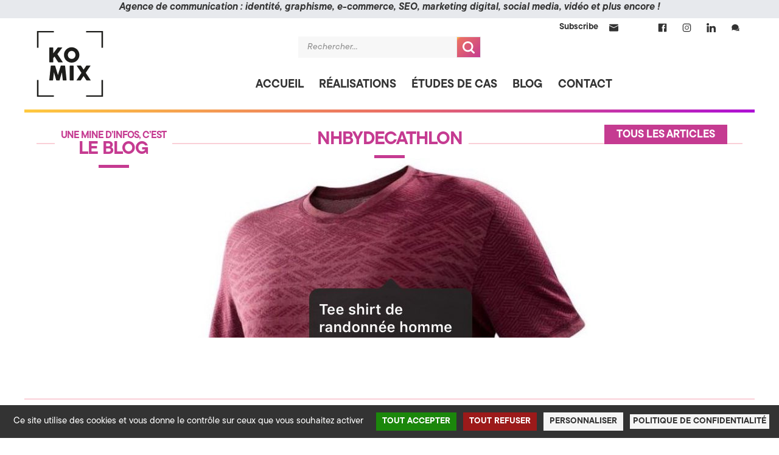

--- FILE ---
content_type: text/html; charset=UTF-8
request_url: https://www.komix.fr/inspirations/nhbydecathlon/
body_size: 18728
content:
<!doctype html>
<html lang="fr-FR">
<head>
<meta charset="UTF-8">
<meta name="viewport" content="width=device-width, initial-scale=1">
<link rel="profile" href="http://gmpg.org/xfn/11">
<link rel="pingback" href="https://www.komix.fr/xmlrpc.php">

<meta name='robots' content='index, follow, max-image-preview:large, max-snippet:-1, max-video-preview:-1' />
	<style>img:is([sizes="auto" i], [sizes^="auto," i]) { contain-intrinsic-size: 3000px 1500px }</style>
	<!--cloudflare-no-transform--><script type="text/javascript" src="https://tarteaucitron.io/load.js?domain=komix.fr&uuid=d1d3f0b7660bb9512c31fea82ecd7d97c421f234" data-rocket-defer defer></script>
	<!-- This site is optimized with the Yoast SEO plugin v26.2 - https://yoast.com/wordpress/plugins/seo/ -->
	<title>nhbydecathlon &#8226; KOMIX &gt; Agence de Communication 360, Stratégie &amp; Digital à Annecy, en Haute-Savoie (74)</title>
<link crossorigin data-rocket-preconnect href="https://chimpstatic.com" rel="preconnect">
<link crossorigin data-rocket-preconnect href="https://tarteaucitron.io" rel="preconnect">
<link crossorigin data-rocket-preconnect href="https://fonts.googleapis.com" rel="preconnect">
<link crossorigin data-rocket-preconnect href="https://cdn.jsdelivr.net" rel="preconnect">
<link crossorigin data-rocket-preconnect href="https://cdn.tarteaucitron.io" rel="preconnect">
<link crossorigin data-rocket-preconnect href="https://code.tidio.co" rel="preconnect">
<link data-rocket-preload as="style" href="https://fonts.googleapis.com/css2?family=Red+Hat+Display:ital,wght@0,900;1,900&#038;display=swap" rel="preload">
<link data-rocket-preload as="style" href="https://fonts.googleapis.com/css?family=Source%20Sans%20Pro%3A400%2C300%2C300italic%2C400italic%2C600%2C700%2C900&#038;subset=latin%2Clatin-ext&#038;display=swap" rel="preload">
<link href="https://fonts.googleapis.com/css2?family=Red+Hat+Display:ital,wght@0,900;1,900&#038;display=swap" media="print" onload="this.media=&#039;all&#039;" rel="stylesheet">
<noscript><link rel="stylesheet" href="https://fonts.googleapis.com/css2?family=Red+Hat+Display:ital,wght@0,900;1,900&#038;display=swap"></noscript>
<link href="https://fonts.googleapis.com/css?family=Source%20Sans%20Pro%3A400%2C300%2C300italic%2C400italic%2C600%2C700%2C900&#038;subset=latin%2Clatin-ext&#038;display=swap" media="print" onload="this.media=&#039;all&#039;" rel="stylesheet">
<noscript><link rel="stylesheet" href="https://fonts.googleapis.com/css?family=Source%20Sans%20Pro%3A400%2C300%2C300italic%2C400italic%2C600%2C700%2C900&#038;subset=latin%2Clatin-ext&#038;display=swap"></noscript><link rel="preload" data-rocket-preload as="image" href="https://www.komix.fr/wp-content/uploads/2021/03/INSPIRATION_3349-748x295.jpg" fetchpriority="high">
	<link rel="canonical" href="https://www.komix.fr/inspirations/nhbydecathlon/" />
	<meta property="og:locale" content="fr_FR" />
	<meta property="og:type" content="article" />
	<meta property="og:title" content="nhbydecathlon &#8226; KOMIX &gt; Agence de Communication 360, Stratégie &amp; Digital à Annecy, en Haute-Savoie (74)" />
	<meta property="og:url" content="https://www.komix.fr/inspirations/nhbydecathlon/" />
	<meta property="og:site_name" content="KOMIX &gt; Agence de Communication 360, Stratégie &amp; Digital à Annecy, en Haute-Savoie (74)" />
	<meta property="article:publisher" content="https://www.facebook.com/AgenceKomix" />
	<meta property="article:modified_time" content="2021-03-29T07:11:21+00:00" />
	<meta property="og:image" content="https://www.komix.fr/wp-content/uploads/2021/03/INSPIRATION_3349.jpg" />
	<meta property="og:image:width" content="748" />
	<meta property="og:image:height" content="748" />
	<meta property="og:image:type" content="image/jpeg" />
	<meta name="twitter:card" content="summary_large_image" />
	<script type="application/ld+json" class="yoast-schema-graph">{"@context":"https://schema.org","@graph":[{"@type":"WebPage","@id":"https://www.komix.fr/inspirations/nhbydecathlon/","url":"https://www.komix.fr/inspirations/nhbydecathlon/","name":"nhbydecathlon &#8226; KOMIX &gt; Agence de Communication 360, Stratégie &amp; Digital à Annecy, en Haute-Savoie (74)","isPartOf":{"@id":"https://www.komix.fr/#website"},"primaryImageOfPage":{"@id":"https://www.komix.fr/inspirations/nhbydecathlon/#primaryimage"},"image":{"@id":"https://www.komix.fr/inspirations/nhbydecathlon/#primaryimage"},"thumbnailUrl":"https://www.komix.fr/wp-content/uploads/2021/03/INSPIRATION_3349.jpg","datePublished":"2021-03-26T15:21:43+00:00","dateModified":"2021-03-29T07:11:21+00:00","breadcrumb":{"@id":"https://www.komix.fr/inspirations/nhbydecathlon/#breadcrumb"},"inLanguage":"fr-FR","potentialAction":[{"@type":"ReadAction","target":["https://www.komix.fr/inspirations/nhbydecathlon/"]}]},{"@type":"ImageObject","inLanguage":"fr-FR","@id":"https://www.komix.fr/inspirations/nhbydecathlon/#primaryimage","url":"https://www.komix.fr/wp-content/uploads/2021/03/INSPIRATION_3349.jpg","contentUrl":"https://www.komix.fr/wp-content/uploads/2021/03/INSPIRATION_3349.jpg","width":748,"height":748},{"@type":"BreadcrumbList","@id":"https://www.komix.fr/inspirations/nhbydecathlon/#breadcrumb","itemListElement":[{"@type":"ListItem","position":1,"name":"Accueil","item":"https://www.komix.fr/"},{"@type":"ListItem","position":2,"name":"Inspirations","item":"https://www.komix.fr/inspirations/"},{"@type":"ListItem","position":3,"name":"nhbydecathlon"}]},{"@type":"WebSite","@id":"https://www.komix.fr/#website","url":"https://www.komix.fr/","name":"KOMIX, Les Créateurs (Branding, Digital, Édition, Photo) à Alby-sur-Chéran en Haute-Savoie (74)","description":"","publisher":{"@id":"https://www.komix.fr/#organization"},"potentialAction":[{"@type":"SearchAction","target":{"@type":"EntryPoint","urlTemplate":"https://www.komix.fr/?s={search_term_string}"},"query-input":{"@type":"PropertyValueSpecification","valueRequired":true,"valueName":"search_term_string"}}],"inLanguage":"fr-FR"},{"@type":"Organization","@id":"https://www.komix.fr/#organization","name":"KOMIX","url":"https://www.komix.fr/","logo":{"@type":"ImageObject","inLanguage":"fr-FR","@id":"https://www.komix.fr/#/schema/logo/image/","url":"","contentUrl":"","caption":"KOMIX"},"image":{"@id":"https://www.komix.fr/#/schema/logo/image/"},"sameAs":["https://www.facebook.com/AgenceKomix","http://instagram.com/agencekomix","https://www.linkedin.com/company/komix-agence-de-cr-ation/"]}]}</script>
	<!-- / Yoast SEO plugin. -->


<link rel='dns-prefetch' href='//www.komix.fr' />
<link rel='dns-prefetch' href='//cdn.jsdelivr.net' />
<link rel='dns-prefetch' href='//fonts.googleapis.com' />
<link href='https://fonts.gstatic.com' crossorigin rel='preconnect' />
<link rel="alternate" type="application/rss+xml" title="KOMIX &gt; Agence de Communication 360, Stratégie &amp; Digital à Annecy, en Haute-Savoie (74) &raquo; Flux" href="https://www.komix.fr/feed/" />
<link rel="alternate" type="application/rss+xml" title="KOMIX &gt; Agence de Communication 360, Stratégie &amp; Digital à Annecy, en Haute-Savoie (74) &raquo; Flux des commentaires" href="https://www.komix.fr/comments/feed/" />
<style id='wp-emoji-styles-inline-css'>

	img.wp-smiley, img.emoji {
		display: inline !important;
		border: none !important;
		box-shadow: none !important;
		height: 1em !important;
		width: 1em !important;
		margin: 0 0.07em !important;
		vertical-align: -0.1em !important;
		background: none !important;
		padding: 0 !important;
	}
</style>
<link rel='stylesheet' id='wp-block-library-css' href='https://www.komix.fr/wp-includes/css/dist/block-library/style.min.css?ver=6.8.3' media='all' />
<style id='wp-block-library-theme-inline-css'>
.wp-block-audio :where(figcaption){color:#555;font-size:13px;text-align:center}.is-dark-theme .wp-block-audio :where(figcaption){color:#ffffffa6}.wp-block-audio{margin:0 0 1em}.wp-block-code{border:1px solid #ccc;border-radius:4px;font-family:Menlo,Consolas,monaco,monospace;padding:.8em 1em}.wp-block-embed :where(figcaption){color:#555;font-size:13px;text-align:center}.is-dark-theme .wp-block-embed :where(figcaption){color:#ffffffa6}.wp-block-embed{margin:0 0 1em}.blocks-gallery-caption{color:#555;font-size:13px;text-align:center}.is-dark-theme .blocks-gallery-caption{color:#ffffffa6}:root :where(.wp-block-image figcaption){color:#555;font-size:13px;text-align:center}.is-dark-theme :root :where(.wp-block-image figcaption){color:#ffffffa6}.wp-block-image{margin:0 0 1em}.wp-block-pullquote{border-bottom:4px solid;border-top:4px solid;color:currentColor;margin-bottom:1.75em}.wp-block-pullquote cite,.wp-block-pullquote footer,.wp-block-pullquote__citation{color:currentColor;font-size:.8125em;font-style:normal;text-transform:uppercase}.wp-block-quote{border-left:.25em solid;margin:0 0 1.75em;padding-left:1em}.wp-block-quote cite,.wp-block-quote footer{color:currentColor;font-size:.8125em;font-style:normal;position:relative}.wp-block-quote:where(.has-text-align-right){border-left:none;border-right:.25em solid;padding-left:0;padding-right:1em}.wp-block-quote:where(.has-text-align-center){border:none;padding-left:0}.wp-block-quote.is-large,.wp-block-quote.is-style-large,.wp-block-quote:where(.is-style-plain){border:none}.wp-block-search .wp-block-search__label{font-weight:700}.wp-block-search__button{border:1px solid #ccc;padding:.375em .625em}:where(.wp-block-group.has-background){padding:1.25em 2.375em}.wp-block-separator.has-css-opacity{opacity:.4}.wp-block-separator{border:none;border-bottom:2px solid;margin-left:auto;margin-right:auto}.wp-block-separator.has-alpha-channel-opacity{opacity:1}.wp-block-separator:not(.is-style-wide):not(.is-style-dots){width:100px}.wp-block-separator.has-background:not(.is-style-dots){border-bottom:none;height:1px}.wp-block-separator.has-background:not(.is-style-wide):not(.is-style-dots){height:2px}.wp-block-table{margin:0 0 1em}.wp-block-table td,.wp-block-table th{word-break:normal}.wp-block-table :where(figcaption){color:#555;font-size:13px;text-align:center}.is-dark-theme .wp-block-table :where(figcaption){color:#ffffffa6}.wp-block-video :where(figcaption){color:#555;font-size:13px;text-align:center}.is-dark-theme .wp-block-video :where(figcaption){color:#ffffffa6}.wp-block-video{margin:0 0 1em}:root :where(.wp-block-template-part.has-background){margin-bottom:0;margin-top:0;padding:1.25em 2.375em}
</style>
<style id='classic-theme-styles-inline-css'>
/*! This file is auto-generated */
.wp-block-button__link{color:#fff;background-color:#32373c;border-radius:9999px;box-shadow:none;text-decoration:none;padding:calc(.667em + 2px) calc(1.333em + 2px);font-size:1.125em}.wp-block-file__button{background:#32373c;color:#fff;text-decoration:none}
</style>
<link data-minify="1" rel='stylesheet' id='storefront-gutenberg-blocks-css' href='https://www.komix.fr/wp-content/cache/min/1/wp-content/themes/storefront/assets/css/base/gutenberg-blocks.css?ver=1764177644' media='all' />
<style id='storefront-gutenberg-blocks-inline-css'>

				.wp-block-button__link:not(.has-text-color) {
					color: #333333;
				}

				.wp-block-button__link:not(.has-text-color):hover,
				.wp-block-button__link:not(.has-text-color):focus,
				.wp-block-button__link:not(.has-text-color):active {
					color: #333333;
				}

				.wp-block-button__link:not(.has-background) {
					background-color: #eeeeee;
				}

				.wp-block-button__link:not(.has-background):hover,
				.wp-block-button__link:not(.has-background):focus,
				.wp-block-button__link:not(.has-background):active {
					border-color: #d5d5d5;
					background-color: #d5d5d5;
				}

				.wc-block-grid__products .wc-block-grid__product .wp-block-button__link {
					background-color: #eeeeee;
					border-color: #eeeeee;
					color: #333333;
				}

				.wp-block-quote footer,
				.wp-block-quote cite,
				.wp-block-quote__citation {
					color: #6d6d6d;
				}

				.wp-block-pullquote cite,
				.wp-block-pullquote footer,
				.wp-block-pullquote__citation {
					color: #6d6d6d;
				}

				.wp-block-image figcaption {
					color: #6d6d6d;
				}

				.wp-block-separator.is-style-dots::before {
					color: #333333;
				}

				.wp-block-file a.wp-block-file__button {
					color: #333333;
					background-color: #eeeeee;
					border-color: #eeeeee;
				}

				.wp-block-file a.wp-block-file__button:hover,
				.wp-block-file a.wp-block-file__button:focus,
				.wp-block-file a.wp-block-file__button:active {
					color: #333333;
					background-color: #d5d5d5;
				}

				.wp-block-code,
				.wp-block-preformatted pre {
					color: #6d6d6d;
				}

				.wp-block-table:not( .has-background ):not( .is-style-stripes ) tbody tr:nth-child(2n) td {
					background-color: #fdfdfd;
				}

				.wp-block-cover .wp-block-cover__inner-container h1:not(.has-text-color),
				.wp-block-cover .wp-block-cover__inner-container h2:not(.has-text-color),
				.wp-block-cover .wp-block-cover__inner-container h3:not(.has-text-color),
				.wp-block-cover .wp-block-cover__inner-container h4:not(.has-text-color),
				.wp-block-cover .wp-block-cover__inner-container h5:not(.has-text-color),
				.wp-block-cover .wp-block-cover__inner-container h6:not(.has-text-color) {
					color: #000000;
				}

				.wc-block-components-price-slider__range-input-progress,
				.rtl .wc-block-components-price-slider__range-input-progress {
					--range-color: ;
				}

				/* Target only IE11 */
				@media all and (-ms-high-contrast: none), (-ms-high-contrast: active) {
					.wc-block-components-price-slider__range-input-progress {
						background: ;
					}
				}

				.wc-block-components-button:not(.is-link) {
					background-color: #333333;
					color: #ffffff;
				}

				.wc-block-components-button:not(.is-link):hover,
				.wc-block-components-button:not(.is-link):focus,
				.wc-block-components-button:not(.is-link):active {
					background-color: #1a1a1a;
					color: #ffffff;
				}

				.wc-block-components-button:not(.is-link):disabled {
					background-color: #333333;
					color: #ffffff;
				}

				.wc-block-cart__submit-container {
					background-color: #ffffff;
				}

				.wc-block-cart__submit-container::before {
					color: rgba(220,220,220,0.5);
				}

				.wc-block-components-order-summary-item__quantity {
					background-color: #ffffff;
					border-color: #6d6d6d;
					box-shadow: 0 0 0 2px #ffffff;
					color: #6d6d6d;
				}
			
</style>
<style id='global-styles-inline-css'>
:root{--wp--preset--aspect-ratio--square: 1;--wp--preset--aspect-ratio--4-3: 4/3;--wp--preset--aspect-ratio--3-4: 3/4;--wp--preset--aspect-ratio--3-2: 3/2;--wp--preset--aspect-ratio--2-3: 2/3;--wp--preset--aspect-ratio--16-9: 16/9;--wp--preset--aspect-ratio--9-16: 9/16;--wp--preset--color--black: #000000;--wp--preset--color--cyan-bluish-gray: #abb8c3;--wp--preset--color--white: #ffffff;--wp--preset--color--pale-pink: #f78da7;--wp--preset--color--vivid-red: #cf2e2e;--wp--preset--color--luminous-vivid-orange: #ff6900;--wp--preset--color--luminous-vivid-amber: #fcb900;--wp--preset--color--light-green-cyan: #7bdcb5;--wp--preset--color--vivid-green-cyan: #00d084;--wp--preset--color--pale-cyan-blue: #8ed1fc;--wp--preset--color--vivid-cyan-blue: #0693e3;--wp--preset--color--vivid-purple: #9b51e0;--wp--preset--gradient--vivid-cyan-blue-to-vivid-purple: linear-gradient(135deg,rgba(6,147,227,1) 0%,rgb(155,81,224) 100%);--wp--preset--gradient--light-green-cyan-to-vivid-green-cyan: linear-gradient(135deg,rgb(122,220,180) 0%,rgb(0,208,130) 100%);--wp--preset--gradient--luminous-vivid-amber-to-luminous-vivid-orange: linear-gradient(135deg,rgba(252,185,0,1) 0%,rgba(255,105,0,1) 100%);--wp--preset--gradient--luminous-vivid-orange-to-vivid-red: linear-gradient(135deg,rgba(255,105,0,1) 0%,rgb(207,46,46) 100%);--wp--preset--gradient--very-light-gray-to-cyan-bluish-gray: linear-gradient(135deg,rgb(238,238,238) 0%,rgb(169,184,195) 100%);--wp--preset--gradient--cool-to-warm-spectrum: linear-gradient(135deg,rgb(74,234,220) 0%,rgb(151,120,209) 20%,rgb(207,42,186) 40%,rgb(238,44,130) 60%,rgb(251,105,98) 80%,rgb(254,248,76) 100%);--wp--preset--gradient--blush-light-purple: linear-gradient(135deg,rgb(255,206,236) 0%,rgb(152,150,240) 100%);--wp--preset--gradient--blush-bordeaux: linear-gradient(135deg,rgb(254,205,165) 0%,rgb(254,45,45) 50%,rgb(107,0,62) 100%);--wp--preset--gradient--luminous-dusk: linear-gradient(135deg,rgb(255,203,112) 0%,rgb(199,81,192) 50%,rgb(65,88,208) 100%);--wp--preset--gradient--pale-ocean: linear-gradient(135deg,rgb(255,245,203) 0%,rgb(182,227,212) 50%,rgb(51,167,181) 100%);--wp--preset--gradient--electric-grass: linear-gradient(135deg,rgb(202,248,128) 0%,rgb(113,206,126) 100%);--wp--preset--gradient--midnight: linear-gradient(135deg,rgb(2,3,129) 0%,rgb(40,116,252) 100%);--wp--preset--font-size--small: 14px;--wp--preset--font-size--medium: 23px;--wp--preset--font-size--large: 26px;--wp--preset--font-size--x-large: 42px;--wp--preset--font-size--normal: 16px;--wp--preset--font-size--huge: 37px;--wp--preset--spacing--20: 0.44rem;--wp--preset--spacing--30: 0.67rem;--wp--preset--spacing--40: 1rem;--wp--preset--spacing--50: 1.5rem;--wp--preset--spacing--60: 2.25rem;--wp--preset--spacing--70: 3.38rem;--wp--preset--spacing--80: 5.06rem;--wp--preset--shadow--natural: 6px 6px 9px rgba(0, 0, 0, 0.2);--wp--preset--shadow--deep: 12px 12px 50px rgba(0, 0, 0, 0.4);--wp--preset--shadow--sharp: 6px 6px 0px rgba(0, 0, 0, 0.2);--wp--preset--shadow--outlined: 6px 6px 0px -3px rgba(255, 255, 255, 1), 6px 6px rgba(0, 0, 0, 1);--wp--preset--shadow--crisp: 6px 6px 0px rgba(0, 0, 0, 1);}:root :where(.is-layout-flow) > :first-child{margin-block-start: 0;}:root :where(.is-layout-flow) > :last-child{margin-block-end: 0;}:root :where(.is-layout-flow) > *{margin-block-start: 24px;margin-block-end: 0;}:root :where(.is-layout-constrained) > :first-child{margin-block-start: 0;}:root :where(.is-layout-constrained) > :last-child{margin-block-end: 0;}:root :where(.is-layout-constrained) > *{margin-block-start: 24px;margin-block-end: 0;}:root :where(.is-layout-flex){gap: 24px;}:root :where(.is-layout-grid){gap: 24px;}body .is-layout-flex{display: flex;}.is-layout-flex{flex-wrap: wrap;align-items: center;}.is-layout-flex > :is(*, div){margin: 0;}body .is-layout-grid{display: grid;}.is-layout-grid > :is(*, div){margin: 0;}.has-black-color{color: var(--wp--preset--color--black) !important;}.has-cyan-bluish-gray-color{color: var(--wp--preset--color--cyan-bluish-gray) !important;}.has-white-color{color: var(--wp--preset--color--white) !important;}.has-pale-pink-color{color: var(--wp--preset--color--pale-pink) !important;}.has-vivid-red-color{color: var(--wp--preset--color--vivid-red) !important;}.has-luminous-vivid-orange-color{color: var(--wp--preset--color--luminous-vivid-orange) !important;}.has-luminous-vivid-amber-color{color: var(--wp--preset--color--luminous-vivid-amber) !important;}.has-light-green-cyan-color{color: var(--wp--preset--color--light-green-cyan) !important;}.has-vivid-green-cyan-color{color: var(--wp--preset--color--vivid-green-cyan) !important;}.has-pale-cyan-blue-color{color: var(--wp--preset--color--pale-cyan-blue) !important;}.has-vivid-cyan-blue-color{color: var(--wp--preset--color--vivid-cyan-blue) !important;}.has-vivid-purple-color{color: var(--wp--preset--color--vivid-purple) !important;}.has-black-background-color{background-color: var(--wp--preset--color--black) !important;}.has-cyan-bluish-gray-background-color{background-color: var(--wp--preset--color--cyan-bluish-gray) !important;}.has-white-background-color{background-color: var(--wp--preset--color--white) !important;}.has-pale-pink-background-color{background-color: var(--wp--preset--color--pale-pink) !important;}.has-vivid-red-background-color{background-color: var(--wp--preset--color--vivid-red) !important;}.has-luminous-vivid-orange-background-color{background-color: var(--wp--preset--color--luminous-vivid-orange) !important;}.has-luminous-vivid-amber-background-color{background-color: var(--wp--preset--color--luminous-vivid-amber) !important;}.has-light-green-cyan-background-color{background-color: var(--wp--preset--color--light-green-cyan) !important;}.has-vivid-green-cyan-background-color{background-color: var(--wp--preset--color--vivid-green-cyan) !important;}.has-pale-cyan-blue-background-color{background-color: var(--wp--preset--color--pale-cyan-blue) !important;}.has-vivid-cyan-blue-background-color{background-color: var(--wp--preset--color--vivid-cyan-blue) !important;}.has-vivid-purple-background-color{background-color: var(--wp--preset--color--vivid-purple) !important;}.has-black-border-color{border-color: var(--wp--preset--color--black) !important;}.has-cyan-bluish-gray-border-color{border-color: var(--wp--preset--color--cyan-bluish-gray) !important;}.has-white-border-color{border-color: var(--wp--preset--color--white) !important;}.has-pale-pink-border-color{border-color: var(--wp--preset--color--pale-pink) !important;}.has-vivid-red-border-color{border-color: var(--wp--preset--color--vivid-red) !important;}.has-luminous-vivid-orange-border-color{border-color: var(--wp--preset--color--luminous-vivid-orange) !important;}.has-luminous-vivid-amber-border-color{border-color: var(--wp--preset--color--luminous-vivid-amber) !important;}.has-light-green-cyan-border-color{border-color: var(--wp--preset--color--light-green-cyan) !important;}.has-vivid-green-cyan-border-color{border-color: var(--wp--preset--color--vivid-green-cyan) !important;}.has-pale-cyan-blue-border-color{border-color: var(--wp--preset--color--pale-cyan-blue) !important;}.has-vivid-cyan-blue-border-color{border-color: var(--wp--preset--color--vivid-cyan-blue) !important;}.has-vivid-purple-border-color{border-color: var(--wp--preset--color--vivid-purple) !important;}.has-vivid-cyan-blue-to-vivid-purple-gradient-background{background: var(--wp--preset--gradient--vivid-cyan-blue-to-vivid-purple) !important;}.has-light-green-cyan-to-vivid-green-cyan-gradient-background{background: var(--wp--preset--gradient--light-green-cyan-to-vivid-green-cyan) !important;}.has-luminous-vivid-amber-to-luminous-vivid-orange-gradient-background{background: var(--wp--preset--gradient--luminous-vivid-amber-to-luminous-vivid-orange) !important;}.has-luminous-vivid-orange-to-vivid-red-gradient-background{background: var(--wp--preset--gradient--luminous-vivid-orange-to-vivid-red) !important;}.has-very-light-gray-to-cyan-bluish-gray-gradient-background{background: var(--wp--preset--gradient--very-light-gray-to-cyan-bluish-gray) !important;}.has-cool-to-warm-spectrum-gradient-background{background: var(--wp--preset--gradient--cool-to-warm-spectrum) !important;}.has-blush-light-purple-gradient-background{background: var(--wp--preset--gradient--blush-light-purple) !important;}.has-blush-bordeaux-gradient-background{background: var(--wp--preset--gradient--blush-bordeaux) !important;}.has-luminous-dusk-gradient-background{background: var(--wp--preset--gradient--luminous-dusk) !important;}.has-pale-ocean-gradient-background{background: var(--wp--preset--gradient--pale-ocean) !important;}.has-electric-grass-gradient-background{background: var(--wp--preset--gradient--electric-grass) !important;}.has-midnight-gradient-background{background: var(--wp--preset--gradient--midnight) !important;}.has-small-font-size{font-size: var(--wp--preset--font-size--small) !important;}.has-medium-font-size{font-size: var(--wp--preset--font-size--medium) !important;}.has-large-font-size{font-size: var(--wp--preset--font-size--large) !important;}.has-x-large-font-size{font-size: var(--wp--preset--font-size--x-large) !important;}
:root :where(.wp-block-pullquote){font-size: 1.5em;line-height: 1.6;}
</style>
<style id='woocommerce-inline-inline-css'>
.woocommerce form .form-row .required { visibility: visible; }
</style>
<link rel='stylesheet' id='search-filter-plugin-styles-css' href='https://www.komix.fr/wp-content/plugins/search-filter-pro/public/assets/css/search-filter.min.css?ver=2.5.21' media='all' />
<link data-minify="1" rel='stylesheet' id='brands-styles-css' href='https://www.komix.fr/wp-content/cache/min/1/wp-content/plugins/woocommerce/assets/css/brands.css?ver=1764177644' media='all' />
<link data-minify="1" rel='stylesheet' id='storefront-style-css' href='https://www.komix.fr/wp-content/cache/min/1/wp-content/themes/storefront/style.css?ver=1764177644' media='all' />
<link data-minify="1" rel='stylesheet' id='storefront-icons-css' href='https://www.komix.fr/wp-content/cache/min/1/wp-content/themes/storefront/assets/css/base/icons.css?ver=1764177644' media='all' />

<link data-minify="1" rel='stylesheet' id='storefront-woocommerce-style-css' href='https://www.komix.fr/wp-content/cache/min/1/wp-content/themes/storefront/assets/css/woocommerce/woocommerce.css?ver=1764177644' media='all' />
<style id='storefront-woocommerce-style-inline-css'>
@font-face {
				font-family: star;
				src: url(https://www.komix.fr/wp-content/plugins/woocommerce/assets/fonts/star.eot);
				src:
					url(https://www.komix.fr/wp-content/plugins/woocommerce/assets/fonts/star.eot?#iefix) format("embedded-opentype"),
					url(https://www.komix.fr/wp-content/plugins/woocommerce/assets/fonts/star.woff) format("woff"),
					url(https://www.komix.fr/wp-content/plugins/woocommerce/assets/fonts/star.ttf) format("truetype"),
					url(https://www.komix.fr/wp-content/plugins/woocommerce/assets/fonts/star.svg#star) format("svg");
				font-weight: 400;
				font-style: normal;
			}
			@font-face {
				font-family: WooCommerce;
				src: url(https://www.komix.fr/wp-content/plugins/woocommerce/assets/fonts/WooCommerce.eot);
				src:
					url(https://www.komix.fr/wp-content/plugins/woocommerce/assets/fonts/WooCommerce.eot?#iefix) format("embedded-opentype"),
					url(https://www.komix.fr/wp-content/plugins/woocommerce/assets/fonts/WooCommerce.woff) format("woff"),
					url(https://www.komix.fr/wp-content/plugins/woocommerce/assets/fonts/WooCommerce.ttf) format("truetype"),
					url(https://www.komix.fr/wp-content/plugins/woocommerce/assets/fonts/WooCommerce.svg#WooCommerce) format("svg");
				font-weight: 400;
				font-style: normal;
			}
</style>
<link rel='stylesheet' id='storefront-child-style-css' href='https://www.komix.fr/wp-content/themes/storefront-child/style.css?ver=1.0.0' media='all' />
<link data-minify="1" rel='stylesheet' id='storefront-woocommerce-brands-style-css' href='https://www.komix.fr/wp-content/cache/min/1/wp-content/themes/storefront/assets/css/woocommerce/extensions/brands.css?ver=1764177644' media='all' />
<link data-minify="1" rel='stylesheet' id='komix-plugin-css' href='https://www.komix.fr/wp-content/cache/min/1/wp-content/plugins/komix-acf-fields/assets/css/style.css?ver=1764177644' media='all' />
<link data-minify="1" rel='stylesheet' id='sib-front-css-css' href='https://www.komix.fr/wp-content/cache/min/1/wp-content/plugins/mailin/css/mailin-front.css?ver=1764177644' media='all' />
<link data-minify="1" rel='stylesheet' id='komix-child-style-css' href='https://www.komix.fr/wp-content/cache/min/1/wp-content/themes/storefront-child/assets/css/style.css?ver=1764177644' media='all' />
<link data-minify="1" rel='stylesheet' id='fancybox-style-css' href='https://www.komix.fr/wp-content/cache/min/1/gh/fancyapps/fancybox@3.5.7/dist/jquery.fancybox.min.css?ver=1764177644' media='all' />
<script src="https://www.komix.fr/wp-includes/js/jquery/jquery.min.js?ver=3.7.1" id="jquery-core-js"></script>


<script id="wc-add-to-cart-js-extra">
var wc_add_to_cart_params = {"ajax_url":"\/wp-admin\/admin-ajax.php","wc_ajax_url":"\/?wc-ajax=%%endpoint%%","i18n_view_cart":"Voir le panier","cart_url":"https:\/\/www.komix.fr\/boutique\/panier\/","is_cart":"","cart_redirect_after_add":"no"};
</script>


<script id="woocommerce-js-extra">
var woocommerce_params = {"ajax_url":"\/wp-admin\/admin-ajax.php","wc_ajax_url":"\/?wc-ajax=%%endpoint%%","i18n_password_show":"Afficher le mot de passe","i18n_password_hide":"Masquer le mot de passe"};
</script>

<script id="search-filter-plugin-build-js-extra">
var SF_LDATA = {"ajax_url":"https:\/\/www.komix.fr\/wp-admin\/admin-ajax.php","home_url":"https:\/\/www.komix.fr\/","extensions":[]};
</script>


<script id="wc-cart-fragments-js-extra">
var wc_cart_fragments_params = {"ajax_url":"\/wp-admin\/admin-ajax.php","wc_ajax_url":"\/?wc-ajax=%%endpoint%%","cart_hash_key":"wc_cart_hash_bb9e82dcf5eb215c853c663e8de27202","fragment_name":"wc_fragments_bb9e82dcf5eb215c853c663e8de27202","request_timeout":"5000"};
</script>


<script id="sib-front-js-js-extra">
var sibErrMsg = {"invalidMail":"Veuillez entrer une adresse e-mail valide.","requiredField":"Veuillez compl\u00e9ter les champs obligatoires.","invalidDateFormat":"Veuillez entrer une date valide.","invalidSMSFormat":"Veuillez entrer une num\u00e9ro de t\u00e9l\u00e9phone valide."};
var ajax_sib_front_object = {"ajax_url":"https:\/\/www.komix.fr\/wp-admin\/admin-ajax.php","ajax_nonce":"67e8250fd5","flag_url":"https:\/\/www.komix.fr\/wp-content\/plugins\/mailin\/img\/flags\/"};
</script>

<link rel="https://api.w.org/" href="https://www.komix.fr/wp-json/" /><link rel="EditURI" type="application/rsd+xml" title="RSD" href="https://www.komix.fr/xmlrpc.php?rsd" />
<meta name="generator" content="WordPress 6.8.3" />
<meta name="generator" content="WooCommerce 10.3.7" />
<link rel='shortlink' href='https://www.komix.fr/?p=21370' />
<link rel="alternate" title="oEmbed (JSON)" type="application/json+oembed" href="https://www.komix.fr/wp-json/oembed/1.0/embed?url=https%3A%2F%2Fwww.komix.fr%2Finspirations%2Fnhbydecathlon%2F" />
<link rel="alternate" title="oEmbed (XML)" type="text/xml+oembed" href="https://www.komix.fr/wp-json/oembed/1.0/embed?url=https%3A%2F%2Fwww.komix.fr%2Finspirations%2Fnhbydecathlon%2F&#038;format=xml" />
<link rel="preconnect" href="https://fonts.gstatic.com">	<noscript><style>.woocommerce-product-gallery{ opacity: 1 !important; }</style></noscript>
	<link rel="preconnect" href="//code.tidio.co"><link rel="icon" href="https://www.komix.fr/wp-content/uploads/2020/04/cropped-logo2019-FAVICON-32x32.png" sizes="32x32" />
<link rel="icon" href="https://www.komix.fr/wp-content/uploads/2020/04/cropped-logo2019-FAVICON-192x192.png" sizes="192x192" />
<link rel="apple-touch-icon" href="https://www.komix.fr/wp-content/uploads/2020/04/cropped-logo2019-FAVICON-180x180.png" />
<meta name="msapplication-TileImage" content="https://www.komix.fr/wp-content/uploads/2020/04/cropped-logo2019-FAVICON-270x270.png" />
<noscript><style id="rocket-lazyload-nojs-css">.rll-youtube-player, [data-lazy-src]{display:none !important;}</style></noscript><meta name="generator" content="WP Rocket 3.20.0.2" data-wpr-features="wpr_defer_js wpr_minify_concatenate_js wpr_lazyload_images wpr_preconnect_external_domains wpr_oci wpr_minify_css wpr_desktop" /></head>

<body class="wp-singular inspiration_cpt-template-default single single-inspiration_cpt postid-21370 wp-embed-responsive wp-theme-storefront wp-child-theme-storefront-child theme-storefront woocommerce-no-js storefront-align-wide left-sidebar woocommerce-active page-template-template-fullwidth page-template-template-fullwidth-php ">

				<div  id="topbar" class="site-topbar">
					<div  class="container">
						<p>Agence de communication : identité, graphisme, e-commerce, SEO, marketing digital, social media, vidéo et plus encore !</p>
					</div>
				</div>
				

<div  id="page" class="hfeed site">
	
	<header  id="masthead" class="site-header" role="banner" style="">

		<div  class="col-full">		<a class="skip-link screen-reader-text" href="#site-navigation">Aller à la navigation</a>
		<a class="skip-link screen-reader-text" href="#content">Aller au contenu</a>
					<div class="site-branding">				
				<div class="site-title"><a href="https://www.komix.fr/" rel="home"><span class="visually-hidden">KOMIX &gt; Agence de Communication 360, Stratégie &amp; Digital à Annecy, en Haute-Savoie (74)</span><span class="svg-logo "><svg version="1.1" id="logo_Komix" xmlns="http://www.w3.org/2000/svg" x="0" y="0" viewBox="0 0 544.3 544.3" xml:space="preserve"><style>.st0{fill:#1d1d1b}</style><path class="st0" d="M175.8 468.4H75.5V368.1H84v91.7h91.8zM468.8 468.4H368.5v-8.6h91.8v-91.7h8.5zM84 176.2h-8.5V75.9h100.3v8.6H84zM468.8 176.2h-8.5V84.5h-91.8v-8.6h100.3zM149 177c0-.7.2-1.3.7-1.9s1.1-.8 1.9-.8h17.7c.6 0 1.2.2 1.9.7.7.5 1 1.1 1 1.9v32.7c4.4-5.6 8.6-11.1 12.8-16.6 4.2-5.4 8.5-11 12.8-16.6.4-.7 1-1.2 1.7-1.6.7-.4 1.4-.6 2.1-.6h22.8c1 0 1.4.3 1.4.9 0 .4-.2.9-.7 1.4L197 213.9l31.3 47c.4.7.7 1.2.7 1.6 0 .6-.4.9-1.3.9H205c-.7 0-1.3-.2-2-.6-.7-.4-1.2-.9-1.6-1.6-2.1-2.9-4.1-5.6-5.8-8.3-1.7-2.6-3.4-5.3-5.1-7.9-1.6-2.6-3.3-5.3-5-8a384 384 0 00-5.5-8.5l-7.6 8.8v23.4c0 1.8-1 2.6-2.9 2.6h-17.7c-1.8 0-2.7-.9-2.7-2.6V177zM259.5 218.9c0 3.3.6 6.4 1.7 9.3 1.1 2.9 2.7 5.4 4.7 7.5 2 2.1 4.4 3.8 7.2 5 2.8 1.2 5.8 1.8 9.1 1.8s6.4-.6 9.1-1.8c2.8-1.2 5.2-2.9 7.2-5s3.6-4.7 4.7-7.5c1.1-2.9 1.7-6 1.7-9.3 0-3.3-.6-6.4-1.7-9.3-1.1-2.9-2.7-5.4-4.7-7.6-2-2.2-4.4-3.9-7.2-5.1-2.8-1.2-5.8-1.9-9.1-1.9s-6.4.6-9.1 1.9c-2.8 1.2-5.1 2.9-7.2 5.1-2 2.2-3.6 4.7-4.7 7.6-1.1 3-1.7 6.1-1.7 9.3m-23.2.1c0-4.2.5-8.3 1.6-12.2 1.1-3.9 2.6-7.6 4.6-11 2-3.4 4.4-6.5 7.2-9.3 2.8-2.8 5.9-5.2 9.3-7.2 3.4-2 7.1-3.5 11-4.6 3.9-1.1 8-1.6 12.2-1.6 4.2 0 8.3.5 12.2 1.6 3.9 1.1 7.6 2.6 11 4.6 3.4 2 6.5 4.4 9.3 7.2 2.8 2.8 5.2 5.9 7.2 9.3 2 3.4 3.5 7.1 4.6 11 1.1 3.9 1.6 8 1.6 12.2 0 4.2-.6 8.3-1.6 12.2-1.1 3.9-2.6 7.5-4.6 10.9-2 3.4-4.4 6.5-7.2 9.2-2.8 2.8-5.9 5.2-9.3 7.2-3.4 2-7.1 3.5-11 4.6-3.9 1.1-8 1.6-12.2 1.6-4.2 0-8.3-.5-12.2-1.6-3.9-1.1-7.6-2.6-11-4.6-3.4-2-6.5-4.4-9.3-7.2-2.8-2.8-5.2-5.9-7.2-9.2-2-3.4-3.5-7-4.6-10.9-1.1-3.9-1.6-8-1.6-12.2M157.4 284.8c.1-.7.4-1.3.8-1.9.5-.5 1.2-.8 2-.8H181c1.5 0 2.4.8 2.9 2.3l16.3 54.5 16.4-54.5c.6-1.5 1.6-2.3 3.1-2.3h20.5c.7 0 1.4.3 1.9.8.6.5.9 1.1 1 1.9 1.4 14.1 2.8 28.1 4.3 41.9 1.5 13.9 2.9 27.8 4.3 41.9v.3c0 1.6-.9 2.3-2.6 2.3h-17c-1.8 0-2.8-.9-2.9-2.6l-5.2-46.4-13.5 46.7c-.1.4-.4.9-.9 1.4-.5.6-1 .8-1.5.8h-15.8c-.5 0-1-.3-1.5-.8s-.8-1-.9-1.5l-13.5-46.6-5.2 46.3c-.1 1.8-1.1 2.6-2.9 2.6h-17c-1.7 0-2.6-.9-2.6-2.6l8.7-83.7zM270.6 284.8c0-.7.2-1.3.7-1.9.4-.5 1.1-.8 2-.8h17.6c.6 0 1.2.2 1.9.7.7.5 1 1.1 1 1.9v83.8c0 1.8-1 2.6-2.9 2.6h-17.6c-1.8 0-2.6-.9-2.6-2.6v-83.7zM311.4 369.7c.3-.6.7-1.2 1-1.8.3-.6.7-1.3 1.2-1.9l27-40.3c-4.6-6.9-9.1-13.8-13.6-20.5-4.5-6.8-9.1-13.6-13.7-20.5l-.6-.9-.3-.9c.1-.3.3-.5.7-.5.4 0 .8-.1 1.2-.3h20.9c1.5 0 2.6.8 3.5 2.3l14.7 22.1 14.9-22.1c.8-1.5 2-2.3 3.5-2.3h21.1c.4 0 .7.1 1 .2.3.1.4.3.4.5 0 .5-.2 1-.7 1.6L366 325.6l28.1 42c.4.6.7 1.1.9 1.5.2.5.3.9.3 1.2 0 .6-.4.9-1.1.9h-21.5c-.7 0-1.3-.2-1.9-.6-.6-.4-1-.9-1.3-1.6l-16.3-24.2-16 24.2c-.3.7-.8 1.2-1.3 1.6-.6.4-1.2.6-1.9.6h-21.6c-.3 0-.6-.1-.8-.3-.2-.2-.4-.4-.4-.7.1-.2.1-.3.2-.5"/></svg></span></a></div>                
			</div>
						<div class="site-search">
				<div class="widget woocommerce widget_product_search"><form role="search" method="get" class="woocommerce-product-search" action="https://www.komix.fr/">
	<label class="screen-reader-text" for="woocommerce-product-search-field-0">Recherche pour :</label>
	<input type="search" id="woocommerce-product-search-field-0" class="search-field" placeholder="Rechercher&hellip;" value="" name="s" />
	<button type="submit" value="Recherche">Recherche</button>
	<!-- <input type="hidden" name="post_type" value="product" /> -->
</form>
</div>			</div>
			<div class="storefront-primary-navigation"><div class="col-full">			<nav id="site-navigation" class="main-navigation" role="navigation" aria-label="Navigation principale">
			<button class="menu-toggle" aria-controls="site-navigation" aria-expanded="false"><span><span class="visually-hidden">Menu</span></span></button>
				<div class="primary-navigation"><ul id="menu-menu-principal" class="menu"><li id="menu-item-19029" class="menu-item menu-item-type-post_type menu-item-object-page menu-item-home menu-item-19029"><a href="https://www.komix.fr/">Accueil</a></li>
<li id="menu-item-23601" class="menu-item menu-item-type-custom menu-item-object-custom menu-item-23601"><a href="https://www.komix.fr/portfolio/">Réalisations</a></li>
<li id="menu-item-20692" class="menu-item menu-item-type-custom menu-item-object-custom menu-item-20692"><a href="https://www.komix.fr/blog/?_sft_category=etude-de-cas">Études de cas</a></li>
<li id="menu-item-19852" class="menu-item menu-item-type-post_type menu-item-object-page current_page_parent menu-item-19852"><a href="https://www.komix.fr/blog/">Blog</a></li>
<li id="menu-item-23023" class="menu-item menu-item-type-post_type menu-item-object-page menu-item-23023"><a href="https://www.komix.fr/contactez-nous/">Contact</a></li>
</ul></div><div class="handheld-navigation"><ul id="menu-menu-principal-1" class="menu"><li class="menu-item menu-item-type-post_type menu-item-object-page menu-item-home menu-item-19029"><a href="https://www.komix.fr/">Accueil</a></li>
<li class="menu-item menu-item-type-custom menu-item-object-custom menu-item-23601"><a href="https://www.komix.fr/portfolio/">Réalisations</a></li>
<li class="menu-item menu-item-type-custom menu-item-object-custom menu-item-20692"><a href="https://www.komix.fr/blog/?_sft_category=etude-de-cas">Études de cas</a></li>
<li class="menu-item menu-item-type-post_type menu-item-object-page current_page_parent menu-item-19852"><a href="https://www.komix.fr/blog/">Blog</a></li>
<li class="menu-item menu-item-type-post_type menu-item-object-page menu-item-23023"><a href="https://www.komix.fr/contactez-nous/">Contact</a></li>
</ul></div>			</nav><!-- #site-navigation -->
						
			<div class="site-header-shortcut">
								<ul class="list-social"><li class="list-social--nl"><div id="show-komix-nl-popup"><span>Subscribe</span><span class="svg-mail icon-mail"><svg xmlns="http://www.w3.org/2000/svg" viewBox="0 0 90.62 90.62"><path d="M45.31 42.41l45.3-23.03c-.06-4.96-4.08-8.96-9.05-8.96H9.06c-4.97 0-8.99 4-9.05 8.96l45.3 23.03z"/><path d="M45.31 49.42L0 26.39v45.96c0 5.01 4.06 9.06 9.06 9.06h72.5c5.01 0 9.06-4.06 9.06-9.06V26.39L45.31 49.42z"/></svg></span><div id="komix-nl-popup"><!-- Begin Mailchimp Signup Form -->
<div id="mc_embed_signup">
<form action="https://komix.us6.list-manage.com/subscribe/post?u=7c9a7884f5ea2f6893925be57&amp;id=ad48094bfa" method="post" id="mc-embedded-subscribe-form" name="mc-embedded-subscribe-form" class="validate" target="_blank" novalidate>
    <div id="mc_embed_signup_scroll">
	<input type="email" value="" name="EMAIL" class="email" id="mce-EMAIL" placeholder="Votre adresse e-mail" required>
    <!-- real people should not fill this in and expect good things - do not remove this or risk form bot signups-->
    <div style="position: absolute; left: -5000px;" aria-hidden="true"><input type="text" name="b_7c9a7884f5ea2f6893925be57_ad48094bfa" tabindex="-1" value=""></div><input type="submit" value="S'inscrire" name="subscribe" id="mc-embedded-subscribe" class="button">
    </div>
</form>
</div>

<!--End mc_embed_signup--></div></a></li><li><a href="https://www.facebook.com/KOMIX.ProductEnhancer/" title="Les coulisses" target="_self"><span class="svg-facebook icon-facebook"><svg xmlns="http://www.w3.org/2000/svg" viewBox="0 0 100 100"><path d="M5 89.75v-79.5c.37-1.24.83-2.4 1.76-3.36.98-1 2.19-1.52 3.49-1.89h79.5c1.3.37 2.51.89 3.49 1.89.93.96 1.39 2.12 1.76 3.36v79.5c-.37 1.24-.83 2.41-1.76 3.36-.98 1-2.19 1.52-3.49 1.89H66.88V56.13c.22-.01.36-.02.5-.02 3.23 0 6.46-.01 9.69.01.37 0 .58-.06.6-.49.02-.54.14-1.07.19-1.61l.84-7.94c.11-1.09.23-2.18.35-3.31-.27-.02-.47-.06-.67-.06l-11 .03c-.27 0-.51.01-.5-.37.05-2.79.05-5.58.14-8.37.04-1.16.44-2.25 1.61-2.76.67-.29 1.42-.52 2.15-.55 2.52-.08 5.04-.07 7.56-.06.53 0 .67-.17.66-.68-.02-4.02-.02-8.05.01-12.07 0-.57-.19-.69-.72-.69-3.16.02-6.33.01-9.5.01-3.02.01-6.01.23-8.89 1.28-4.6 1.67-7.22 5.02-8.38 9.65-.53 2.15-.65 4.35-.7 6.55-.05 2.5-.02 5 .01 7.5.01.42-.08.55-.51.54-2.32-.02-4.63-.02-6.95-.02-.19 0-.39.05-.6.08 0 4.33.01 8.6-.01 12.87 0 .5.32.46.63.46h6.37c1.03 0 1.03 0 1.03 1.03v37.19c0 .22.05.45.08.67H10.25c-1.3-.37-2.51-.89-3.49-1.89-.93-.96-1.39-2.12-1.76-3.36"/></svg></span></a></li><li><a href="https://www.instagram.com/komix_productenhancer/" title="Les visuels" target="_self"><span class="svg-instagram icon-instagram"><svg xmlns="http://www.w3.org/2000/svg" viewBox="0 0 100 100"><path d="M12.7 49.98c0 3.32 0 6.64-.01 9.96 0 3.04-.04 6.08-.01 9.13.01 1.75-.07 3.53.23 5.25 1.31 7.67 7.81 13.08 15.59 13.09 14.33.01 28.67.01 43.01-.01.83 0 1.67-.03 2.5-.17 7.97-1.34 13.4-7.77 13.4-15.85.01-14.23.01-28.45-.01-42.68a19.64 19.64 0 00-.39-3.75C85.57 18 79.2 12.79 72.1 12.7c-2.48-.03-4.97-.01-7.46-.01-4.19-.01-8.39-.02-12.59-.02-4.37 0-8.74.02-13.11.02-3.64.01-7.28-.04-10.92.03-1.29.03-2.62.2-3.86.55-7.4 2.05-11.56 8.78-11.47 15 .02 1.99.01 3.98.01 5.98v15.73zM73.4 95H26.6c-.8-.14-1.6-.26-2.4-.41C13.1 92.56 5 82.84 5 71.55c0-14.18-.01-28.36.02-42.54 0-1.51.08-3.05.38-4.53 1.87-9.49 7.48-15.67 16.69-18.57 1.42-.44 2.92-.61 4.39-.91h47.05c.65.12 1.3.26 1.95.37C86.63 7.18 94.99 17.02 95 28.33c0 14.24.01 28.49-.02 42.74 0 1.45-.08 2.92-.36 4.34-1.87 9.59-7.51 15.82-16.83 18.7-1.42.43-2.92.6-4.39.89"/><path d="M34.45 50.05c0 8.6 7.01 15.63 15.61 15.6 8.61-.02 15.58-6.97 15.6-15.62.02-8.59-7.01-15.59-15.62-15.59s-15.59 6.99-15.59 15.61M27.68 50c.1-12.39 10.15-22.41 22.41-22.33 12.8.08 22.55 10.61 22.31 22.79-.24 12.25-10.43 22.13-22.78 21.94-12.04-.19-22.04-10.31-21.94-22.4M80 25.12c-.01 2.88-2.26 5.12-5.14 5.11-2.84-.01-5.08-2.27-5.08-5.11.01-2.86 2.27-5.11 5.15-5.1 2.84.01 5.07 2.26 5.07 5.1"/></svg></span></a></li><li><a href="https://www.linkedin.com/company/komix-agence-de-cr-ation/" title="Le réseau" target="_self"><span class="svg-linkedin icon-linkedin"><svg xmlns="http://www.w3.org/2000/svg" width="470" height="473.283" viewBox="0 0 470 473.283"><path d="M259.365 194.928c6.467-6.959 11.814-13.54 18.001-19.202 12.793-11.708 28.284-18.123 45.217-21.19 21.94-3.975 43.899-4.221 65.68.827 33.464 7.755 55.602 28.593 68.142 60.159 8.612 21.681 12.246 44.418 12.531 67.527.719 58.411.832 116.831 1.064 175.247.032 8.254-5.65 14.556-13.785 14.655-24.724.306-49.456.341-74.18.027-8.916-.112-14.169-6.769-14.173-16.414-.017-50.459.052-100.918-.039-151.376-.022-12.291-1.368-24.418-5.791-36.07-8.31-21.884-25.19-32.697-48.478-31.729-25.189 1.048-39.384 15.538-47.711 37.62-4.421 11.721-6.5 23.896-6.49 36.444.031 47.968-.025 95.938.056 143.905.011 6.542-1.238 12.412-7.407 15.667-2.643 1.394-5.961 2.074-8.98 2.098-22.241.172-44.484-.057-66.723.159-11.191.109-16.615-7.706-16.609-16.764.08-94.444.032-188.889.073-283.333.005-11.098 6.171-17.04 17.417-17.06 21.578-.038 43.156-.036 64.734 0 11.495.019 17.382 5.949 17.445 17.488.037 6.897.006 13.796.006 21.315M64.412 0c34.787.207 64.54 27.152 64.474 64.529-.068 39.47-32.182 64.697-64.467 64.509C28.607 128.831-.001 100.371 0 64.546A64.359 64.359 0 0164.412 0M114.08 315.08c.001 45.979.019 91.96-.037 137.94-.004 3.284-.046 6.714-.945 9.823-1.937 6.7-7.707 10.271-16.336 10.311-21.579.097-43.158.031-64.736.03-.333 0-.664-.003-.996-.021-10.009-.536-15.826-6.221-16.556-16.229-.109-1.486-.046-2.986-.046-4.479-.001-91.794-.002-183.587 0-275.382 0-15.186 5.829-20.955 21.155-20.956 19.753-.003 39.507-.013 59.26.004 13.275.012 19.211 5.82 19.221 19.027.039 46.644.016 93.289.016 139.932"/></svg></span></a></li><li><a href="https://www.komix.fr/contactez-nous/" title="Contact" target="_self"><span class="svg-contact icon-contact"><svg xmlns="http://www.w3.org/2000/svg" viewBox="0 0 100 100"><path d="M91.6 85.4c-4.2-5.1-3.2-12-2.2-15.7.9-2.3 1.5-4.8 1.5-7.4 0-4.6-1.6-8.9-4.4-12.5C83.8 66.6 67.1 79.7 46.8 80c4.7 3.3 10.6 5.3 17.2 5.3 4.8 0 9.2-1.1 13.1-2.9 6 4 13.4 4.5 13.4 4.5 3.1-.1 1.1-1.5 1.1-1.5z"/><path d="M83.4 44.9c0-17.4-16.8-31.6-37.4-31.6-20.6 0-37.4 14.2-37.4 31.6 0 3.4.7 6.8 2 10.1 1.5 5.7 3.1 15.9-2.8 23.8 2-.2 11-1.4 18.2-6.3l.8-.6.9.4c5.6 2.7 11.9 4.1 18.3 4.1 20.6.1 37.4-14.1 37.4-31.5z"/></svg></span></a></li></ul>			</div>
				</div></div></div>
	</header><!-- #masthead -->

	
	<div id="content" class="site-content" tabindex="-1">
		<div class="col-full">

		<nav class="woocommerce-breadcrumb visually-hidden"><a href="https://www.komix.fr">Accueil</a><span class="breadcrumb-separator"> / </span><a href="https://www.komix.fr/inspirations/">Inspiration</a><span class="breadcrumb-separator"> / </span>nhbydecathlon</nav><div class="container"><div class="woocommerce"></div>
	<div id="primary" class="content-area">
		<main id="main" class="site-main" role="main">

				<article id="post-21370" class="post-21370 inspiration_cpt type-inspiration_cpt status-publish has-post-thumbnail hentry inspiration_cat-outdoor-equipements">

			<header class="entry-header single-header">
				<div class="h3-style tagline-blog">Une mine d’infos, c’est <span>le blog</span></div>
				<div class="back"><a href="/blog" class="btn btn--anim btn--anim-primary btn--big"><span>Tous les articles</span></a></div>

				<div class="bg-border-title"><h1 class="entry-title h2-style">nhbydecathlon</h1></div>
							</header><!-- .entry-header -->
			<img  width="748" height="295" src="https://www.komix.fr/wp-content/uploads/2021/03/INSPIRATION_3349-748x295.jpg" class="attachment-920x295 size-920x295 wp-post-image" alt="" decoding="async" fetchpriority="high" />			<div class="entry-content">			
							</div>
		</article><!-- #post-## -->
		
		</main><!-- #main -->
	</div><!-- #primary -->


		</div><!-- .col-full -->
	</div><!-- #content -->

	
	<!-- Réassurance -->
		<section class="container reassurance">
		<h1 class="visually-hidden">Réassurance</h1>
		<div class="sm:grid md:grid-cols-2 lg:grid-cols-3 sm:gap-5">
	<div><h2 class="h3-style">Paiement en ligne sécurisé</h2><div><p>Découvrez les différentes solutions de paiement en ligne sécurisé et choisissez celles qui répondent le mieux à vos besoins et à vos clients.</p>
</div>				<a class="btn btn--anim btn--anim-primary btn--big" href="https://www.komix.fr/paiement-en-ligne-woocommerce-les-solutions-disponibles/" target="_self"><span>Mettre en place</span></a>
			</div><div><h2 class="h3-style">Livraisons, <br />click n' Collect</h2><div><p>Retrait, livraison, point relais&#8230; le solutions de livraison sont nombreuses et intègrent une multitude d’options. On vous dit tout !</p>
</div>				<a class="btn btn--anim btn--anim-primary btn--big" href="https://www.komix.fr/modes-de-livraison-le-guide-pour-expedier-en-toute-confiance/" target="_self"><span>Les solutions</span></a>
			</div><div><h2 class="h3-style">Vous avez une <br />question ?</h2><div><p>Améliorer vos contenus (conseils, FAQ&#8230;) pour rendre votre site incontournable et rassurer vos futurs clients.</p>
</div>				<a class="btn btn--anim btn--anim-primary btn--big" href="https://www.komix.fr/les-contenus-produits-indispensables/" target="_self"><span>Créer du contenu</span></a>
			</div>		</div>
	</section>
	

	<div class="text-footer"><div class="container"><p style="text-align: center;"><strong>Parrainez votre réseau et bénéficiez d’avantages exclusifs ! <a class="btn btn--anim btn--anim-primary" href="/parrainage"><span class="">Découvrir</span></a></strong></p>
</div></div>
	<footer id="colophon" class="site-footer col-full" role="contentinfo">
		<div class="container">
							<div class="footer-widgets row-1 col-4 fix">
									<div class="block footer-widget-1">
						<div id="nav_menu-3" class="widget widget_nav_menu"><span class="gamma widget-title">À propos de KOMIX</span><div class="menu-a-propos-de-komix-container"><ul id="menu-a-propos-de-komix" class="menu"><li id="menu-item-20894" class="menu-item menu-item-type-post_type menu-item-object-post menu-item-20894"><a href="https://www.komix.fr/des-supports-pour-valoriser-votre-marque-et-vos-produits/">Notre expertise</a></li>
<li id="menu-item-20893" class="menu-item menu-item-type-post_type menu-item-object-page menu-item-20893"><a href="https://www.komix.fr/contactez-nous/">Contactez-nous</a></li>
<li id="menu-item-20895" class="menu-item menu-item-type-custom menu-item-object-custom menu-item-20895"><a href="https://www.komix.fr/inspirations">Nos inspirations</a></li>
<li id="menu-item-20896" class="menu-item menu-item-type-custom menu-item-object-custom menu-item-20896"><a href="https://www.komix.fr/campagnes/">Préparez vos campagnes</a></li>
</ul></div></div><div id="nav_menu-4" class="widget widget_nav_menu"><span class="gamma widget-title">Infos pratiques</span><div class="menu-infos-pratiques-container"><ul id="menu-infos-pratiques" class="menu"><li id="menu-item-20100" class="menu-item menu-item-type-post_type menu-item-object-page menu-item-privacy-policy menu-item-20100"><a rel="privacy-policy" href="https://www.komix.fr/politique-de-confidentialite/">Politique de confidentialité</a></li>
<li id="menu-item-20101" class="menu-item menu-item-type-post_type menu-item-object-page menu-item-20101"><a href="https://www.komix.fr/cgv/">Conditions générales de vente</a></li>
<li id="menu-item-20102" class="menu-item menu-item-type-post_type menu-item-object-page menu-item-20102"><a href="https://www.komix.fr/mentions-legales/">Mentions légales</a></li>
</ul></div></div>					</div>
											<div class="block footer-widget-2">
						<div id="nav_menu-5" class="widget widget_nav_menu"><span class="gamma widget-title">Notre expertise</span><div class="menu-notre-expertise-container"><ul id="menu-notre-expertise" class="menu"><li id="menu-item-20077" class="menu-item menu-item-type-taxonomy menu-item-object-post_tag menu-item-20077"><a href="https://www.komix.fr/tag/identite/">Identité</a></li>
<li id="menu-item-20076" class="menu-item menu-item-type-taxonomy menu-item-object-post_tag menu-item-20076"><a href="https://www.komix.fr/tag/ecommerce/">eCommerce</a></li>
<li id="menu-item-20079" class="menu-item menu-item-type-taxonomy menu-item-object-post_tag menu-item-20079"><a href="https://www.komix.fr/tag/photographie/">Photographie</a></li>
<li id="menu-item-20078" class="menu-item menu-item-type-taxonomy menu-item-object-post_tag menu-item-20078"><a href="https://www.komix.fr/tag/marketing-digital/">Marketing Digital</a></li>
</ul></div></div><div id="nav_menu-6" class="widget widget_nav_menu"><span class="gamma widget-title">Par secteur</span><div class="menu-par-secteur-container"><ul id="menu-par-secteur" class="menu"><li id="menu-item-20080" class="menu-item menu-item-type-taxonomy menu-item-object-post_tag menu-item-20080"><a href="https://www.komix.fr/tag/alimentation-boissons/">Alimentation &amp; Boissons</a></li>
<li id="menu-item-20081" class="menu-item menu-item-type-taxonomy menu-item-object-post_tag menu-item-20081"><a href="https://www.komix.fr/tag/cosmetique-soins/">Cosmétique &amp; Soins</a></li>
<li id="menu-item-20082" class="menu-item menu-item-type-taxonomy menu-item-object-post_tag menu-item-20082"><a href="https://www.komix.fr/tag/electronique-technologie/">Électronique &amp; Technologie</a></li>
<li id="menu-item-20083" class="menu-item menu-item-type-taxonomy menu-item-object-post_tag menu-item-20083"><a href="https://www.komix.fr/tag/jeux-jouets/">Jeux &amp; Jouets</a></li>
<li id="menu-item-20084" class="menu-item menu-item-type-taxonomy menu-item-object-post_tag menu-item-20084"><a href="https://www.komix.fr/tag/maison-decoration/">Maison &amp; Décoration</a></li>
<li id="menu-item-20085" class="menu-item menu-item-type-taxonomy menu-item-object-post_tag menu-item-20085"><a href="https://www.komix.fr/tag/mode-accessoires/">Mode &amp; Accessoires</a></li>
<li id="menu-item-20086" class="menu-item menu-item-type-taxonomy menu-item-object-post_tag menu-item-20086"><a href="https://www.komix.fr/tag/outdoor-equipements/">Outdoor &amp; Équipements</a></li>
<li id="menu-item-20087" class="menu-item menu-item-type-taxonomy menu-item-object-post_tag menu-item-20087"><a href="https://www.komix.fr/tag/outils-bricolage/">Outils &amp; Bricolage</a></li>
</ul></div></div>					</div>
											<div class="block footer-widget-3">
						<div id="nav_menu-2" class="widget widget_nav_menu"><span class="gamma widget-title">L&rsquo;actualité</span><div class="menu-lactualite-container"><ul id="menu-lactualite" class="menu"><li id="menu-item-20665" class="menu-item menu-item-type-custom menu-item-object-custom menu-item-20665"><a href="https://www.komix.fr/blog/?_sft_category=news">News</a></li>
<li id="menu-item-20663" class="menu-item menu-item-type-custom menu-item-object-custom menu-item-20663"><a href="https://www.komix.fr/blog/?_sft_category=etude-de-cas">Études de cas</a></li>
<li id="menu-item-20662" class="menu-item menu-item-type-custom menu-item-object-custom menu-item-20662"><a href="https://www.komix.fr/blog/?_sft_category=astuces">Astuces</a></li>
<li id="menu-item-20664" class="menu-item menu-item-type-custom menu-item-object-custom menu-item-20664"><a href="https://www.komix.fr/blog/?_sft_category=services">Services</a></li>
</ul></div></div><div id="text-5" class="widget widget_text"><span class="gamma widget-title">Découvrez le Suivi 360</span>			<div class="textwidget"><p>Un suivi personnalisé et la réalisation de vos supports tout au long de l’année.</p>
<p class="p1"><a class="btn btn--anim-primary btn--anim" href="https://www.komix.fr/produit/suivi-360/"><span class="">Découvrir le Suivi 360</span></a></p>
</div>
		</div>					</div>
											<div class="block footer-widget-4">
						<div id="text-3" class="widget widget_text"><span class="gamma widget-title">Restez connectés : <br />abonnez-vous !</span>			<div class="textwidget"><p>Toute l’actualité du studio<br />
directement dans votre boîte !</p>
<div class="komix-nl-form"><!-- Begin Mailchimp Signup Form -->
<div id="mc_embed_signup">
<form action="https://komix.us6.list-manage.com/subscribe/post?u=7c9a7884f5ea2f6893925be57&amp;id=ad48094bfa" method="post" id="mc-embedded-subscribe-form" name="mc-embedded-subscribe-form" class="validate" target="_blank" novalidate>
    <div id="mc_embed_signup_scroll">
	<input type="email" value="" name="EMAIL" class="email" id="mce-EMAIL" placeholder="Votre adresse e-mail" required>
    <!-- real people should not fill this in and expect good things - do not remove this or risk form bot signups-->
    <div style="position: absolute; left: -5000px;" aria-hidden="true"><input type="text" name="b_7c9a7884f5ea2f6893925be57_ad48094bfa" tabindex="-1" value=""></div><input type="submit" value="S'inscrire" name="subscribe" id="mc-embedded-subscribe" class="button">
    </div>
</form>
</div>

<!--End mc_embed_signup--></div>
</div>
		</div><div id="text-4" class="widget widget_text"><span class="gamma widget-title">Suivez-nous <br />sur les réseaux sociaux</span>			<div class="textwidget"><p><a href="https://www.facebook.com/KOMIX.ProductEnhancer/" title="Les coulisses" target="_self" class="komix-social-link"><span class="svg-facebook icon-facebook"><svg xmlns="http://www.w3.org/2000/svg" viewBox="0 0 100 100"><path d="M5 89.75v-79.5c.37-1.24.83-2.4 1.76-3.36.98-1 2.19-1.52 3.49-1.89h79.5c1.3.37 2.51.89 3.49 1.89.93.96 1.39 2.12 1.76 3.36v79.5c-.37 1.24-.83 2.41-1.76 3.36-.98 1-2.19 1.52-3.49 1.89H66.88V56.13c.22-.01.36-.02.5-.02 3.23 0 6.46-.01 9.69.01.37 0 .58-.06.6-.49.02-.54.14-1.07.19-1.61l.84-7.94c.11-1.09.23-2.18.35-3.31-.27-.02-.47-.06-.67-.06l-11 .03c-.27 0-.51.01-.5-.37.05-2.79.05-5.58.14-8.37.04-1.16.44-2.25 1.61-2.76.67-.29 1.42-.52 2.15-.55 2.52-.08 5.04-.07 7.56-.06.53 0 .67-.17.66-.68-.02-4.02-.02-8.05.01-12.07 0-.57-.19-.69-.72-.69-3.16.02-6.33.01-9.5.01-3.02.01-6.01.23-8.89 1.28-4.6 1.67-7.22 5.02-8.38 9.65-.53 2.15-.65 4.35-.7 6.55-.05 2.5-.02 5 .01 7.5.01.42-.08.55-.51.54-2.32-.02-4.63-.02-6.95-.02-.19 0-.39.05-.6.08 0 4.33.01 8.6-.01 12.87 0 .5.32.46.63.46h6.37c1.03 0 1.03 0 1.03 1.03v37.19c0 .22.05.45.08.67H10.25c-1.3-.37-2.51-.89-3.49-1.89-.93-.96-1.39-2.12-1.76-3.36"/></svg></span><span class="visually-hidden">facebook</span></a> <a href="https://www.instagram.com/komix_productenhancer/" title="Les visuels" target="_self" class="komix-social-link"><span class="svg-instagram icon-instagram"><svg xmlns="http://www.w3.org/2000/svg" viewBox="0 0 100 100"><path d="M12.7 49.98c0 3.32 0 6.64-.01 9.96 0 3.04-.04 6.08-.01 9.13.01 1.75-.07 3.53.23 5.25 1.31 7.67 7.81 13.08 15.59 13.09 14.33.01 28.67.01 43.01-.01.83 0 1.67-.03 2.5-.17 7.97-1.34 13.4-7.77 13.4-15.85.01-14.23.01-28.45-.01-42.68a19.64 19.64 0 00-.39-3.75C85.57 18 79.2 12.79 72.1 12.7c-2.48-.03-4.97-.01-7.46-.01-4.19-.01-8.39-.02-12.59-.02-4.37 0-8.74.02-13.11.02-3.64.01-7.28-.04-10.92.03-1.29.03-2.62.2-3.86.55-7.4 2.05-11.56 8.78-11.47 15 .02 1.99.01 3.98.01 5.98v15.73zM73.4 95H26.6c-.8-.14-1.6-.26-2.4-.41C13.1 92.56 5 82.84 5 71.55c0-14.18-.01-28.36.02-42.54 0-1.51.08-3.05.38-4.53 1.87-9.49 7.48-15.67 16.69-18.57 1.42-.44 2.92-.61 4.39-.91h47.05c.65.12 1.3.26 1.95.37C86.63 7.18 94.99 17.02 95 28.33c0 14.24.01 28.49-.02 42.74 0 1.45-.08 2.92-.36 4.34-1.87 9.59-7.51 15.82-16.83 18.7-1.42.43-2.92.6-4.39.89"/><path d="M34.45 50.05c0 8.6 7.01 15.63 15.61 15.6 8.61-.02 15.58-6.97 15.6-15.62.02-8.59-7.01-15.59-15.62-15.59s-15.59 6.99-15.59 15.61M27.68 50c.1-12.39 10.15-22.41 22.41-22.33 12.8.08 22.55 10.61 22.31 22.79-.24 12.25-10.43 22.13-22.78 21.94-12.04-.19-22.04-10.31-21.94-22.4M80 25.12c-.01 2.88-2.26 5.12-5.14 5.11-2.84-.01-5.08-2.27-5.08-5.11.01-2.86 2.27-5.11 5.15-5.1 2.84.01 5.07 2.26 5.07 5.1"/></svg></span><span class="visually-hidden">instagram</span></a>  <a href="https://www.linkedin.com/company/komix-agence-de-cr-ation/" title="Le réseau" target="_self" class="komix-social-link"><span class="svg-linkedin icon-linkedin"><svg xmlns="http://www.w3.org/2000/svg" width="470" height="473.283" viewBox="0 0 470 473.283"><path d="M259.365 194.928c6.467-6.959 11.814-13.54 18.001-19.202 12.793-11.708 28.284-18.123 45.217-21.19 21.94-3.975 43.899-4.221 65.68.827 33.464 7.755 55.602 28.593 68.142 60.159 8.612 21.681 12.246 44.418 12.531 67.527.719 58.411.832 116.831 1.064 175.247.032 8.254-5.65 14.556-13.785 14.655-24.724.306-49.456.341-74.18.027-8.916-.112-14.169-6.769-14.173-16.414-.017-50.459.052-100.918-.039-151.376-.022-12.291-1.368-24.418-5.791-36.07-8.31-21.884-25.19-32.697-48.478-31.729-25.189 1.048-39.384 15.538-47.711 37.62-4.421 11.721-6.5 23.896-6.49 36.444.031 47.968-.025 95.938.056 143.905.011 6.542-1.238 12.412-7.407 15.667-2.643 1.394-5.961 2.074-8.98 2.098-22.241.172-44.484-.057-66.723.159-11.191.109-16.615-7.706-16.609-16.764.08-94.444.032-188.889.073-283.333.005-11.098 6.171-17.04 17.417-17.06 21.578-.038 43.156-.036 64.734 0 11.495.019 17.382 5.949 17.445 17.488.037 6.897.006 13.796.006 21.315M64.412 0c34.787.207 64.54 27.152 64.474 64.529-.068 39.47-32.182 64.697-64.467 64.509C28.607 128.831-.001 100.371 0 64.546A64.359 64.359 0 0164.412 0M114.08 315.08c.001 45.979.019 91.96-.037 137.94-.004 3.284-.046 6.714-.945 9.823-1.937 6.7-7.707 10.271-16.336 10.311-21.579.097-43.158.031-64.736.03-.333 0-.664-.003-.996-.021-10.009-.536-15.826-6.221-16.556-16.229-.109-1.486-.046-2.986-.046-4.479-.001-91.794-.002-183.587 0-275.382 0-15.186 5.829-20.955 21.155-20.956 19.753-.003 39.507-.013 59.26.004 13.275.012 19.211 5.82 19.221 19.027.039 46.644.016 93.289.016 139.932"/></svg></span><span class="visually-hidden">linkedin</span></a></p>
</div>
		</div>					</div>
									</div><!-- .footer-widgets.row-1 -->
							<div class="site-info">
				&copy; KOMIX &gt; Agence de Communication 360, Stratégie &amp; Digital à Annecy, en Haute-Savoie (74) 2025			</div><!-- .site-info -->
					<div class="storefront-handheld-footer-bar">
			<ul class="columns-2">
									<li class="my-account">
						<a href="https://www.komix.fr/boutique/mon-compte/">Mon compte</a>					</li>
									<li class="search">
						<a href="">Recherche</a>			<div class="site-search">
				<div class="widget woocommerce widget_product_search"><form role="search" method="get" class="woocommerce-product-search" action="https://www.komix.fr/">
	<label class="screen-reader-text" for="woocommerce-product-search-field-1">Recherche pour :</label>
	<input type="search" id="woocommerce-product-search-field-1" class="search-field" placeholder="Rechercher&hellip;" value="" name="s" />
	<button type="submit" value="Recherche">Recherche</button>
	<!-- <input type="hidden" name="post_type" value="product" /> -->
</form>
</div>			</div>
								</li>
							</ul>
		</div>
		
		</div><!-- .container -->
	</footer><!-- #colophon -->

	
</div><!-- #page -->

<a class="back-to-top">
<span class="svg-top "><svg xmlns="http://www.w3.org/2000/svg" viewBox="0 0 100 100"><path d="M50 47.54L39.67 57.58a4.696 4.696 0 01-6.65 0 4.696 4.696 0 010-6.65L46.45 37.5a4.696 4.696 0 016.65 0l13.43 13.43c1.84 1.84 1.84 4.82 0 6.65s-4.81 1.84-6.65 0L50 47.54zM14.4 50c0 19.66 15.94 35.6 35.6 35.6S85.6 69.66 85.6 50 69.66 14.4 50 14.4 14.4 30.34 14.4 50M5 50C5 25.15 25.15 5 50 5s45 20.15 45 45-20.15 45-45 45S5 74.85 5 50"/></svg></span></a>

<script type="speculationrules">
{"prefetch":[{"source":"document","where":{"and":[{"href_matches":"\/*"},{"not":{"href_matches":["\/wp-*.php","\/wp-admin\/*","\/wp-content\/uploads\/*","\/wp-content\/*","\/wp-content\/plugins\/*","\/wp-content\/themes\/storefront-child\/*","\/wp-content\/themes\/storefront\/*","\/*\\?(.+)"]}},{"not":{"selector_matches":"a[rel~=\"nofollow\"]"}},{"not":{"selector_matches":".no-prefetch, .no-prefetch a"}}]},"eagerness":"conservative"}]}
</script>
<script id="mcjs">!function(c,h,i,m,p){m=c.createElement(h),p=c.getElementsByTagName(h)[0],m.async=1,m.src=i,p.parentNode.insertBefore(m,p)}(document,"script","https://chimpstatic.com/mcjs-connected/js/users/7c9a7884f5ea2f6893925be57/f6c44fb41835bafb5e18f6341.js");</script><script type="application/ld+json">{"@context":"https:\/\/schema.org\/","@type":"BreadcrumbList","itemListElement":[{"@type":"ListItem","position":1,"item":{"name":"Accueil","@id":"https:\/\/www.komix.fr"}},{"@type":"ListItem","position":2,"item":{"name":"Inspiration","@id":"https:\/\/www.komix.fr\/inspirations\/"}},{"@type":"ListItem","position":3,"item":{"name":"nhbydecathlon","@id":"https:\/\/www.komix.fr\/inspirations\/nhbydecathlon\/"}}]}</script>	
	<link data-minify="1" rel='stylesheet' id='wc-blocks-style-css' href='https://www.komix.fr/wp-content/cache/min/1/wp-content/plugins/woocommerce/assets/client/blocks/wc-blocks.css?ver=1764177644' media='all' />



<script id="mailchimp-woocommerce-js-extra">
var mailchimp_public_data = {"site_url":"https:\/\/www.komix.fr","ajax_url":"https:\/\/www.komix.fr\/wp-admin\/admin-ajax.php","disable_carts":"","subscribers_only":"","language":"fr","allowed_to_set_cookies":"1"};
</script>

<script id="storefront-navigation-js-extra">
var storefrontScreenReaderText = {"expand":"Ouvrir le menu enfant","collapse":"Fermer le menu enfant"};
</script>


<script id="wc-order-attribution-js-extra">
var wc_order_attribution = {"params":{"lifetime":1.0e-5,"session":30,"base64":false,"ajaxurl":"https:\/\/www.komix.fr\/wp-admin\/admin-ajax.php","prefix":"wc_order_attribution_","allowTracking":true},"fields":{"source_type":"current.typ","referrer":"current_add.rf","utm_campaign":"current.cmp","utm_source":"current.src","utm_medium":"current.mdm","utm_content":"current.cnt","utm_id":"current.id","utm_term":"current.trm","utm_source_platform":"current.plt","utm_creative_format":"current.fmt","utm_marketing_tactic":"current.tct","session_entry":"current_add.ep","session_start_time":"current_add.fd","session_pages":"session.pgs","session_count":"udata.vst","user_agent":"udata.uag"}};
</script>








<script>window.lazyLoadOptions=[{elements_selector:"img[data-lazy-src],.rocket-lazyload",data_src:"lazy-src",data_srcset:"lazy-srcset",data_sizes:"lazy-sizes",class_loading:"lazyloading",class_loaded:"lazyloaded",threshold:300,callback_loaded:function(element){if(element.tagName==="IFRAME"&&element.dataset.rocketLazyload=="fitvidscompatible"){if(element.classList.contains("lazyloaded")){if(typeof window.jQuery!="undefined"){if(jQuery.fn.fitVids){jQuery(element).parent().fitVids()}}}}}},{elements_selector:".rocket-lazyload",data_src:"lazy-src",data_srcset:"lazy-srcset",data_sizes:"lazy-sizes",class_loading:"lazyloading",class_loaded:"lazyloaded",threshold:300,}];window.addEventListener('LazyLoad::Initialized',function(e){var lazyLoadInstance=e.detail.instance;if(window.MutationObserver){var observer=new MutationObserver(function(mutations){var image_count=0;var iframe_count=0;var rocketlazy_count=0;mutations.forEach(function(mutation){for(var i=0;i<mutation.addedNodes.length;i++){if(typeof mutation.addedNodes[i].getElementsByTagName!=='function'){continue}
if(typeof mutation.addedNodes[i].getElementsByClassName!=='function'){continue}
images=mutation.addedNodes[i].getElementsByTagName('img');is_image=mutation.addedNodes[i].tagName=="IMG";iframes=mutation.addedNodes[i].getElementsByTagName('iframe');is_iframe=mutation.addedNodes[i].tagName=="IFRAME";rocket_lazy=mutation.addedNodes[i].getElementsByClassName('rocket-lazyload');image_count+=images.length;iframe_count+=iframes.length;rocketlazy_count+=rocket_lazy.length;if(is_image){image_count+=1}
if(is_iframe){iframe_count+=1}}});if(image_count>0||iframe_count>0||rocketlazy_count>0){lazyLoadInstance.update()}});var b=document.getElementsByTagName("body")[0];var config={childList:!0,subtree:!0};observer.observe(b,config)}},!1)</script><script data-no-minify="1" async src="https://www.komix.fr/wp-content/plugins/wp-rocket/assets/js/lazyload/17.8.3/lazyload.min.js"></script>
<script src="https://www.komix.fr/wp-content/cache/min/1/5eb83f1ca6d76a927ea7c2fb8e047840.js" data-minify="1" data-rocket-defer defer></script></body>
</html>
<!-- This website is like a Rocket, isn't it? Performance optimized by WP Rocket. Learn more: https://wp-rocket.me - Debug: cached@1766776433 -->

--- FILE ---
content_type: text/css; charset=utf-8
request_url: https://www.komix.fr/wp-content/cache/min/1/wp-content/plugins/komix-acf-fields/assets/css/style.css?ver=1764177644
body_size: 1636
content:
.main-navigation .primary-navigation ul.menu .mgmenu,.main-navigation .primary-navigation ul.nav-menu .mgmenu{position:unset}.main-navigation ul.menu .mgmenu>a+.sub-menu,.main-navigation ul.nav-menu .mgmenu>a+.sub-menu{width:100%;padding:2rem;-webkit-box-sizing:border-box;box-sizing:border-box}@media screen and (min-width:768px){.main-navigation ul.menu .mgmenu>a+.sub-menu>li:not(.pub_mgmenu),.main-navigation ul.nav-menu .mgmenu>a+.sub-menu>li:not(.pub_mgmenu){float:left;margin-bottom:1.5rem;padding-left:2.5rem}}.main-navigation ul.menu .mgmenu>a+.sub-menu>li:not(.pub_mgmenu) a,.main-navigation ul.nav-menu .mgmenu>a+.sub-menu>li:not(.pub_mgmenu) a{min-width:200px;width:auto}.main-navigation ul.menu .mgmenu>a+.sub-menu>li:first-child,.main-navigation ul.nav-menu .mgmenu>a+.sub-menu>li:first-child{padding-left:0}@media screen and (min-width:768px){.main-navigation ul.menu .mgmenu:hover>a+.sub-menu,.main-navigation ul.nav-menu .mgmenu:hover>a+.sub-menu{-webkit-animation:fade-in-top .25s cubic-bezier(.39,.575,.565,1) both;animation:fade-in-top .25s cubic-bezier(.39,.575,.565,1) both}}@media screen and (min-width:768px){.main-navigation ul.menu .mgmenu:hover>.sub-menu,.main-navigation ul.nav-menu .mgmenu:hover>.sub-menu{left:0}.main-navigation ul.menu .mgmenu li:hover>.sub-menu,.main-navigation ul.menu .mgmenu li>.sub-menu,.main-navigation ul.nav-menu .mgmenu li:hover>.sub-menu,.main-navigation ul.nav-menu .mgmenu li>.sub-menu{position:relative;left:0;top:0;float:none;display:block}}@media screen and (min-width:768px){.main-navigation ul.menu .mgmenu>ul>li,.main-navigation ul.nav-menu .mgmenu>ul>li{display:inline-block;vertical-align:top}}.main-navigation ul.menu .mgmenu>ul>li>a,.main-navigation ul.nav-menu .mgmenu>ul>li>a{font-weight:700;text-transform:uppercase;padding:.4rem 0}.main-navigation ul.menu .mgmenu>ul>li>a+ul a,.main-navigation ul.nav-menu .mgmenu>ul>li>a+ul a{padding:.2rem 0}.main-navigation ul.menu .mgmenu ul li:not(.new):not(.sale).menu-item-has-children>a:after,.main-navigation ul.nav-menu .mgmenu ul li:not(.new):not(.sale).menu-item-has-children>a:after{display:none}.main-navigation ul.menu .mgmenu ul li.menu-item-has-children>a:after,.main-navigation ul.nav-menu .mgmenu ul li.menu-item-has-children>a:after{float:none;font-family:inherit;font-weight:400}.main-navigation ul.menu .pub_mgmenu{display:none}@media screen and (min-width:768px){.main-navigation ul.menu .pub_mgmenu{float:right}}.main-navigation ul.menu .pub_mgmenu a div{background-size:cover;padding:1rem;background-position:50%}.main-navigation ul.menu .picto_mgmenu>a{line-height:48px;padding-top:0;padding-bottom:0}.main-navigation ul.menu .picto_mgmenu>a img{max-height:40px;float:left;margin-top:.3rem;margin-right:.5rem}.main-navigation ul.menu .svg_mgmenu>a{display:-webkit-box;display:-ms-flexbox;display:flex;-webkit-box-align:center;-ms-flex-align:center;align-items:center;-webkit-box-pack:left;-ms-flex-pack:left;justify-content:left}.main-navigation ul.menu .svg_mgmenu>a span{height:40px;display:block;margin-right:.5rem;-webkit-box-ordinal-group:0;-ms-flex-order:-1;order:-1}.main-navigation ul.menu .svg_mgmenu>a span svg{max-height:100%;width:100%}.main-navigation li.new>a:after,.main-navigation li.sale>a:after{display:inline-block;margin-left:1rem;font-style:italic}.main-navigation li.new>a:after,.main-navigation ul.menu ul li.menu-item-has-children.new>a:after{content:"Nouveau"}html:lang(en-US) .main-navigation li.new>a:after,html:lang(en-US) .main-navigation ul.menu ul li.menu-item-has-children.new>a:after{content:"New"}.main-navigation li.sale>a:after,.main-navigation ul.menu ul li.menu-item-has-children.sale>a:after{content:"Solde"}html:lang(en-US) .main-navigation li.sale>a:after,html:lang(en-US) .main-navigation ul.menu ul li.menu-item-has-children.sale>a:after{content:"Sale"}@-webkit-keyframes fade-in-top{0%{-webkit-transform:translateY(-5px);transform:translateY(-5px);opacity:0}to{-webkit-transform:translateY(0);transform:translateY(0);opacity:1}}@keyframes fade-in-top{0%{-webkit-transform:translateY(-5px);transform:translateY(-5px);opacity:0}to{-webkit-transform:translateY(0);transform:translateY(0);opacity:1}}#topbar{overflow:hidden;padding:.3rem}#topbar p{margin:0}#komix-nl-popup label,.visually-hidden{position:absolute!important;border:0!important;height:1px!important;width:1px!important;padding:0!important;overflow:hidden!important;clip:rect(0,0,0,0)!important}html body #tarteaucitronRoot div#tarteaucitronAlertBig{-webkit-box-shadow:none;box-shadow:none;border-radius:0}.list-social{list-style:none;margin:0;padding:0}.list-social,.list-social li{display:inline-block;vertical-align:middle}.list-social li:not(:first-child){margin-left:1rem}.list-social a,.list-social a span{display:inline-block;vertical-align:middle}.list-social [class*=icon-]{max-width:64px;max-width:4rem;max-height:64px;max-height:4rem;width:100%;display:inline-block}.list-social [class*=icon-] svg{height:auto;display:block}.list-social--nl{position:relative}.list-social .list-social--nl .icon-mail{width:32px;width:2rem;height:32px;height:2rem;display:-webkit-box;display:-ms-flexbox;display:flex;float:right}@media screen and (min-width:992px){.list-social .list-social--nl .icon-mail{margin-right:4rem;text-indent:inherit}}#show-komix-nl-popup{cursor:pointer}#show-komix-nl-popup>span:first-child{padding:0 1rem}#komix-nl-popup{display:none;position:absolute;background-color:#fff;border:1px solid #ccc;text-align:center;-webkit-box-sizing:border-box;box-sizing:border-box;padding:1rem;top:102%;left:50%;margin-left:-125px;width:250px;-webkit-animation:fadeIn .2s ease-in;animation:fadeIn .2s ease-in}@media screen and (min-width:480px){#komix-nl-popup{left:50%;margin-left:-175px;width:350px;z-index:50}}@media screen and (min-width:992px){#komix-nl-popup{left:0}}#komix-nl-popup.open{display:inline-block}#komix-nl-popup .mc-field-group{width:65%;display:inline-block}#komix-nl-popup input[type=email]{width:100%}#komix-nl-popup input[type=submit]{width:28%;padding:.5rem}#komix-nl-popup .clear{display:inline-block}#komix-nl-popup form{margin-bottom:0}#komix-nl-popup form>div{display:-webkit-box;display:-ms-flexbox;display:flex;-ms-flex-pack:distribute;justify-content:space-around}@-webkit-keyframes fadeIn{0%{opacity:0}to{opacity:1}}@keyframes fadeIn{0%{opacity:0}to{opacity:1}}.komix-social-link{display:inline-block;max-width:100%}.komix-social-link svg{width:64px;width:4rem;height:64px;height:4rem;height:auto;display:block}

--- FILE ---
content_type: text/css; charset=utf-8
request_url: https://www.komix.fr/wp-content/cache/min/1/wp-content/themes/storefront-child/assets/css/style.css?ver=1764177644
body_size: 34575
content:
@import url(https://use.typekit.net/wdt2prk.css);@charset "UTF-8";
/*!
* KNACSS Reborn: Just keep it simple!
* @author: Alsacreations
* v1.0.0 2020/11
* Licence WTFPL http://www.wtfpl.net/
*/@font-face{font-family:Cabin;src:url(../../../../../../../../themes/storefront-child/assets/fonts/Cabin-Bold.woff2) format("woff2"),url(../../../../../../../../themes/storefront-child/assets/fonts/Cabin-Bold.woff) format("woff");font-weight:700;font-style:normal;font-display:swap}@font-face{font-family:Cabin;src:url(../../../../../../../../themes/storefront-child/assets/fonts/Cabin-MediumItalic.woff2) format("woff2"),url(../../../../../../../../themes/storefront-child/assets/fonts/Cabin-MediumItalic.woff) format("woff");font-weight:400;font-style:italic;font-display:swap}@font-face{font-family:Cabin;src:url(../../../../../../../../themes/storefront-child/assets/fonts/Cabin-Medium.woff2) format("woff2"),url(../../../../../../../../themes/storefront-child/assets/fonts/Cabin-Medium.woff) format("woff");font-weight:400;font-style:normal;font-display:swap}@font-face{font-family:Cabin;src:url(../../../../../../../../themes/storefront-child/assets/fonts/Cabin-Italic.woff2) format("woff2"),url(../../../../../../../../themes/storefront-child/assets/fonts/Cabin-Italic.woff) format("woff");font-weight:400;font-style:italic;font-display:swap}@font-face{font-family:Passero One;src:url(../../../../../../../../themes/storefront-child/assets/fonts/PasseroOne-Regular.woff2) format("woff2"),url(../../../../../../../../themes/storefront-child/assets/fonts/PasseroOne-Regular.woff) format("woff");font-weight:400;font-style:normal;font-display:swap}:root{--color-primary:#c53b91;--color-primary-light:#dd6cce;--color-primary-ultralight:#fad0d8;--color-secondary:#dee2e6;--color-secondary-light:#e7e9ed;--color-secondary-ultralight:#f7f7f7}.activity-area .btn--anim-red,.btn--anim-red{background-color:#cf3619}.activity-area .btn--anim-blue,.btn--anim-blue{background-color:#020659}.activity-area .btn--anim-blue-light,.btn--anim-blue-light{background-color:#65d6f4}.activity-area .btn--anim-turquoise,.btn--anim-turquoise{background-color:#13c1ac}.activity-area .btn--anim-green,.btn--anim-green{background-color:#7d932e}.activity-area .btn--anim-orange,.btn--anim-orange{background-color:#ef7b01}.activity-area .btn--anim-pink,.btn--anim-pink{background-color:#f73878}.activity-area .btn--anim-gray,.btn--anim-gray{background-color:#333}.page-template-template-homepage .entry-content body.scheme-red h3:after,.single:not(.single-portfolio_cpt) body.scheme-red h1:after,.storefront-featured-products body.scheme-red .section-title:after,.woocommerce-account body.scheme-red h1:after,body.scheme-red .h3-style:after,body.scheme-red.page-template-template-homepage .entry-content h3:after,body.scheme-red .page-template-template-homepage .entry-content h3:after,body.scheme-red .single:not(.single-portfolio_cpt) h1:after,body.scheme-red.single h1:after,body.scheme-red .storefront-featured-products .section-title:after,body.scheme-red .wave-title--komix:after,body.scheme-red .woocommerce-account h1:after,body.scheme-red .woocommerce-products-header__title:after{background-image:url("data:image/svg+xml;charset=utf-8,%3Csvg xmlns='http://www.w3.org/2000/svg' viewBox='0 0 112.5 23.7'%3E%3Cpath d='M69.6 22.6c14-1.5 28.3-5.4 42.9-11.6L108.6.6 95.7 4.8C82.1 9 69.2 11.1 57.1 11.1l-4.2-.3c-1.8-.1-4-.4-6.5-.7-15-2-29.2-5.3-42.5-10.1L0 9.9c18.9 8.7 37.9 13.3 57.1 13.8 4.2-.2 8.3-.6 12.5-1.1' fill='%23cf3619'/%3E%3C/svg%3E")}body.scheme-red .komix-nl-form [type=submit]{background-image:url("data:image/svg+xml;charset=utf-8,%3Csvg xmlns='http://www.w3.org/2000/svg' viewBox='0 0 90.62 90.62'%3E%3Cpath fill='%23cf3619' d='M45.31 42.41l45.3-23.03c-.06-4.96-4.08-8.96-9.05-8.96H9.06c-4.97 0-8.99 4-9.05 8.96l45.3 23.03z'/%3E%3Cpath fill='%23cf3619' d='M45.31 49.42L0 26.39v45.96c0 5.01 4.06 9.06 9.06 9.06h72.5c5.01 0 9.06-4.06 9.06-9.06V26.39L45.31 49.42z'/%3E%3C/svg%3E")}body.scheme-red .komix-filter .searchandfilter select{background-image:url("data:image/svg+xml;charset=utf-8,%3Csvg xmlns='http://www.w3.org/2000/svg' xmlns:xlink='http://www.w3.org/1999/xlink' viewBox='0 0 40 40'%3E%3Cdefs%3E%3Cpath id='a' d='M0 0h40v40H0z'/%3E%3C/defs%3E%3CclipPath id='b'%3E%3Cuse xlink:href='%23a' overflow='visible'/%3E%3C/clipPath%3E%3ClinearGradient id='c' gradientUnits='userSpaceOnUse' x1='-275.444' y1='433.019' x2='-274.444' y2='433.019' gradientTransform='matrix(-40 -40 -40 40 6343 -28298.5)'%3E%3Cstop offset='0' stop-color='%23cf3619'/%3E%3Cstop offset='1' stop-color='%23ffedbc'/%3E%3C/linearGradient%3E%3Cpath clip-path='url(%23b)' fill='url(%23c)' d='M20 60l-40-40 40-40 40 40z'/%3E%3Cdefs%3E%3Cpath id='d' d='M0 0h40v40H0z'/%3E%3C/defs%3E%3CclipPath id='e'%3E%3Cuse xlink:href='%23d' overflow='visible'/%3E%3C/clipPath%3E%3Cpath d='M32.2 13.6c0 .7-.6 1.4-1.4 1.4H10.1c-.7 0-1.4-.6-1.4-1.4v-1.3c0-.7.6-1.4 1.4-1.4h20.8c.7 0 1.4.6 1.4 1.4v1.3zm-4.1 7c0 .7-.6 1.4-1.4 1.4H14.1c-.7 0-1.4-.6-1.4-1.4v-1.3c0-.7.6-1.4 1.4-1.4h12.7c.7 0 1.4.6 1.4 1.4v1.3zm-4 7c0 .7-.6 1.4-1.4 1.4h-4.6c-.7 0-1.4-.6-1.4-1.4v-1.3c0-.7.6-1.3 1.4-1.3h4.6c.7 0 1.4.6 1.4 1.3v1.3z' clip-path='url(%23e)' fill='%23fff'/%3E%3C/svg%3E")}.page-template-template-homepage .entry-content body.scheme-blue h3:after,.single:not(.single-portfolio_cpt) body.scheme-blue h1:after,.storefront-featured-products body.scheme-blue .section-title:after,.woocommerce-account body.scheme-blue h1:after,body.scheme-blue .h3-style:after,body.scheme-blue.page-template-template-homepage .entry-content h3:after,body.scheme-blue .page-template-template-homepage .entry-content h3:after,body.scheme-blue .single:not(.single-portfolio_cpt) h1:after,body.scheme-blue.single h1:after,body.scheme-blue .storefront-featured-products .section-title:after,body.scheme-blue .wave-title--komix:after,body.scheme-blue .woocommerce-account h1:after,body.scheme-blue .woocommerce-products-header__title:after{background-image:url("data:image/svg+xml;charset=utf-8,%3Csvg xmlns='http://www.w3.org/2000/svg' viewBox='0 0 112.5 23.7'%3E%3Cpath d='M69.6 22.6c14-1.5 28.3-5.4 42.9-11.6L108.6.6 95.7 4.8C82.1 9 69.2 11.1 57.1 11.1l-4.2-.3c-1.8-.1-4-.4-6.5-.7-15-2-29.2-5.3-42.5-10.1L0 9.9c18.9 8.7 37.9 13.3 57.1 13.8 4.2-.2 8.3-.6 12.5-1.1' fill='%23020659'/%3E%3C/svg%3E")}body.scheme-blue .komix-nl-form [type=submit]{background-image:url("data:image/svg+xml;charset=utf-8,%3Csvg xmlns='http://www.w3.org/2000/svg' viewBox='0 0 90.62 90.62'%3E%3Cpath fill='%23020659' d='M45.31 42.41l45.3-23.03c-.06-4.96-4.08-8.96-9.05-8.96H9.06c-4.97 0-8.99 4-9.05 8.96l45.3 23.03z'/%3E%3Cpath fill='%23020659' d='M45.31 49.42L0 26.39v45.96c0 5.01 4.06 9.06 9.06 9.06h72.5c5.01 0 9.06-4.06 9.06-9.06V26.39L45.31 49.42z'/%3E%3C/svg%3E")}body.scheme-blue .komix-filter .searchandfilter select{background-image:url("data:image/svg+xml;charset=utf-8,%3Csvg xmlns='http://www.w3.org/2000/svg' xmlns:xlink='http://www.w3.org/1999/xlink' viewBox='0 0 40 40'%3E%3Cdefs%3E%3Cpath id='a' d='M0 0h40v40H0z'/%3E%3C/defs%3E%3CclipPath id='b'%3E%3Cuse xlink:href='%23a' overflow='visible'/%3E%3C/clipPath%3E%3ClinearGradient id='c' gradientUnits='userSpaceOnUse' x1='-275.444' y1='433.019' x2='-274.444' y2='433.019' gradientTransform='matrix(-40 -40 -40 40 6343 -28298.5)'%3E%3Cstop offset='0' stop-color='%23020659'/%3E%3Cstop offset='1' stop-color='%23ffedbc'/%3E%3C/linearGradient%3E%3Cpath clip-path='url(%23b)' fill='url(%23c)' d='M20 60l-40-40 40-40 40 40z'/%3E%3Cdefs%3E%3Cpath id='d' d='M0 0h40v40H0z'/%3E%3C/defs%3E%3CclipPath id='e'%3E%3Cuse xlink:href='%23d' overflow='visible'/%3E%3C/clipPath%3E%3Cpath d='M32.2 13.6c0 .7-.6 1.4-1.4 1.4H10.1c-.7 0-1.4-.6-1.4-1.4v-1.3c0-.7.6-1.4 1.4-1.4h20.8c.7 0 1.4.6 1.4 1.4v1.3zm-4.1 7c0 .7-.6 1.4-1.4 1.4H14.1c-.7 0-1.4-.6-1.4-1.4v-1.3c0-.7.6-1.4 1.4-1.4h12.7c.7 0 1.4.6 1.4 1.4v1.3zm-4 7c0 .7-.6 1.4-1.4 1.4h-4.6c-.7 0-1.4-.6-1.4-1.4v-1.3c0-.7.6-1.3 1.4-1.3h4.6c.7 0 1.4.6 1.4 1.3v1.3z' clip-path='url(%23e)' fill='%23fff'/%3E%3C/svg%3E")}.page-template-template-homepage .entry-content body.scheme-blue-light h3:after,.single:not(.single-portfolio_cpt) body.scheme-blue-light h1:after,.storefront-featured-products body.scheme-blue-light .section-title:after,.woocommerce-account body.scheme-blue-light h1:after,body.scheme-blue-light .h3-style:after,body.scheme-blue-light.page-template-template-homepage .entry-content h3:after,body.scheme-blue-light .page-template-template-homepage .entry-content h3:after,body.scheme-blue-light .single:not(.single-portfolio_cpt) h1:after,body.scheme-blue-light.single h1:after,body.scheme-blue-light .storefront-featured-products .section-title:after,body.scheme-blue-light .wave-title--komix:after,body.scheme-blue-light .woocommerce-account h1:after,body.scheme-blue-light .woocommerce-products-header__title:after{background-image:url("data:image/svg+xml;charset=utf-8,%3Csvg xmlns='http://www.w3.org/2000/svg' viewBox='0 0 112.5 23.7'%3E%3Cpath d='M69.6 22.6c14-1.5 28.3-5.4 42.9-11.6L108.6.6 95.7 4.8C82.1 9 69.2 11.1 57.1 11.1l-4.2-.3c-1.8-.1-4-.4-6.5-.7-15-2-29.2-5.3-42.5-10.1L0 9.9c18.9 8.7 37.9 13.3 57.1 13.8 4.2-.2 8.3-.6 12.5-1.1' fill='%2365d6f4'/%3E%3C/svg%3E")}body.scheme-blue-light .komix-nl-form [type=submit]{background-image:url("data:image/svg+xml;charset=utf-8,%3Csvg xmlns='http://www.w3.org/2000/svg' viewBox='0 0 90.62 90.62'%3E%3Cpath fill='%2365d6f4' d='M45.31 42.41l45.3-23.03c-.06-4.96-4.08-8.96-9.05-8.96H9.06c-4.97 0-8.99 4-9.05 8.96l45.3 23.03z'/%3E%3Cpath fill='%2365d6f4' d='M45.31 49.42L0 26.39v45.96c0 5.01 4.06 9.06 9.06 9.06h72.5c5.01 0 9.06-4.06 9.06-9.06V26.39L45.31 49.42z'/%3E%3C/svg%3E")}body.scheme-blue-light .komix-filter .searchandfilter select{background-image:url("data:image/svg+xml;charset=utf-8,%3Csvg xmlns='http://www.w3.org/2000/svg' xmlns:xlink='http://www.w3.org/1999/xlink' viewBox='0 0 40 40'%3E%3Cdefs%3E%3Cpath id='a' d='M0 0h40v40H0z'/%3E%3C/defs%3E%3CclipPath id='b'%3E%3Cuse xlink:href='%23a' overflow='visible'/%3E%3C/clipPath%3E%3ClinearGradient id='c' gradientUnits='userSpaceOnUse' x1='-275.444' y1='433.019' x2='-274.444' y2='433.019' gradientTransform='matrix(-40 -40 -40 40 6343 -28298.5)'%3E%3Cstop offset='0' stop-color='%2365d6f4'/%3E%3Cstop offset='1' stop-color='%23ffedbc'/%3E%3C/linearGradient%3E%3Cpath clip-path='url(%23b)' fill='url(%23c)' d='M20 60l-40-40 40-40 40 40z'/%3E%3Cdefs%3E%3Cpath id='d' d='M0 0h40v40H0z'/%3E%3C/defs%3E%3CclipPath id='e'%3E%3Cuse xlink:href='%23d' overflow='visible'/%3E%3C/clipPath%3E%3Cpath d='M32.2 13.6c0 .7-.6 1.4-1.4 1.4H10.1c-.7 0-1.4-.6-1.4-1.4v-1.3c0-.7.6-1.4 1.4-1.4h20.8c.7 0 1.4.6 1.4 1.4v1.3zm-4.1 7c0 .7-.6 1.4-1.4 1.4H14.1c-.7 0-1.4-.6-1.4-1.4v-1.3c0-.7.6-1.4 1.4-1.4h12.7c.7 0 1.4.6 1.4 1.4v1.3zm-4 7c0 .7-.6 1.4-1.4 1.4h-4.6c-.7 0-1.4-.6-1.4-1.4v-1.3c0-.7.6-1.3 1.4-1.3h4.6c.7 0 1.4.6 1.4 1.3v1.3z' clip-path='url(%23e)' fill='%23fff'/%3E%3C/svg%3E")}.page-template-template-homepage .entry-content body.scheme-turquoise h3:after,.single:not(.single-portfolio_cpt) body.scheme-turquoise h1:after,.storefront-featured-products body.scheme-turquoise .section-title:after,.woocommerce-account body.scheme-turquoise h1:after,body.scheme-turquoise .h3-style:after,body.scheme-turquoise.page-template-template-homepage .entry-content h3:after,body.scheme-turquoise .page-template-template-homepage .entry-content h3:after,body.scheme-turquoise .single:not(.single-portfolio_cpt) h1:after,body.scheme-turquoise.single h1:after,body.scheme-turquoise .storefront-featured-products .section-title:after,body.scheme-turquoise .wave-title--komix:after,body.scheme-turquoise .woocommerce-account h1:after,body.scheme-turquoise .woocommerce-products-header__title:after{background-image:url("data:image/svg+xml;charset=utf-8,%3Csvg xmlns='http://www.w3.org/2000/svg' viewBox='0 0 112.5 23.7'%3E%3Cpath d='M69.6 22.6c14-1.5 28.3-5.4 42.9-11.6L108.6.6 95.7 4.8C82.1 9 69.2 11.1 57.1 11.1l-4.2-.3c-1.8-.1-4-.4-6.5-.7-15-2-29.2-5.3-42.5-10.1L0 9.9c18.9 8.7 37.9 13.3 57.1 13.8 4.2-.2 8.3-.6 12.5-1.1' fill='%2313c1ac'/%3E%3C/svg%3E")}body.scheme-turquoise .komix-nl-form [type=submit]{background-image:url("data:image/svg+xml;charset=utf-8,%3Csvg xmlns='http://www.w3.org/2000/svg' viewBox='0 0 90.62 90.62'%3E%3Cpath fill='%2313c1ac' d='M45.31 42.41l45.3-23.03c-.06-4.96-4.08-8.96-9.05-8.96H9.06c-4.97 0-8.99 4-9.05 8.96l45.3 23.03z'/%3E%3Cpath fill='%2313c1ac' d='M45.31 49.42L0 26.39v45.96c0 5.01 4.06 9.06 9.06 9.06h72.5c5.01 0 9.06-4.06 9.06-9.06V26.39L45.31 49.42z'/%3E%3C/svg%3E")}body.scheme-turquoise .komix-filter .searchandfilter select{background-image:url("data:image/svg+xml;charset=utf-8,%3Csvg xmlns='http://www.w3.org/2000/svg' xmlns:xlink='http://www.w3.org/1999/xlink' viewBox='0 0 40 40'%3E%3Cdefs%3E%3Cpath id='a' d='M0 0h40v40H0z'/%3E%3C/defs%3E%3CclipPath id='b'%3E%3Cuse xlink:href='%23a' overflow='visible'/%3E%3C/clipPath%3E%3ClinearGradient id='c' gradientUnits='userSpaceOnUse' x1='-275.444' y1='433.019' x2='-274.444' y2='433.019' gradientTransform='matrix(-40 -40 -40 40 6343 -28298.5)'%3E%3Cstop offset='0' stop-color='%2313c1ac'/%3E%3Cstop offset='1' stop-color='%23ffedbc'/%3E%3C/linearGradient%3E%3Cpath clip-path='url(%23b)' fill='url(%23c)' d='M20 60l-40-40 40-40 40 40z'/%3E%3Cdefs%3E%3Cpath id='d' d='M0 0h40v40H0z'/%3E%3C/defs%3E%3CclipPath id='e'%3E%3Cuse xlink:href='%23d' overflow='visible'/%3E%3C/clipPath%3E%3Cpath d='M32.2 13.6c0 .7-.6 1.4-1.4 1.4H10.1c-.7 0-1.4-.6-1.4-1.4v-1.3c0-.7.6-1.4 1.4-1.4h20.8c.7 0 1.4.6 1.4 1.4v1.3zm-4.1 7c0 .7-.6 1.4-1.4 1.4H14.1c-.7 0-1.4-.6-1.4-1.4v-1.3c0-.7.6-1.4 1.4-1.4h12.7c.7 0 1.4.6 1.4 1.4v1.3zm-4 7c0 .7-.6 1.4-1.4 1.4h-4.6c-.7 0-1.4-.6-1.4-1.4v-1.3c0-.7.6-1.3 1.4-1.3h4.6c.7 0 1.4.6 1.4 1.3v1.3z' clip-path='url(%23e)' fill='%23fff'/%3E%3C/svg%3E")}.page-template-template-homepage .entry-content body.scheme-green h3:after,.single:not(.single-portfolio_cpt) body.scheme-green h1:after,.storefront-featured-products body.scheme-green .section-title:after,.woocommerce-account body.scheme-green h1:after,body.scheme-green .h3-style:after,body.scheme-green.page-template-template-homepage .entry-content h3:after,body.scheme-green .page-template-template-homepage .entry-content h3:after,body.scheme-green .single:not(.single-portfolio_cpt) h1:after,body.scheme-green.single h1:after,body.scheme-green .storefront-featured-products .section-title:after,body.scheme-green .wave-title--komix:after,body.scheme-green .woocommerce-account h1:after,body.scheme-green .woocommerce-products-header__title:after{background-image:url("data:image/svg+xml;charset=utf-8,%3Csvg xmlns='http://www.w3.org/2000/svg' viewBox='0 0 112.5 23.7'%3E%3Cpath d='M69.6 22.6c14-1.5 28.3-5.4 42.9-11.6L108.6.6 95.7 4.8C82.1 9 69.2 11.1 57.1 11.1l-4.2-.3c-1.8-.1-4-.4-6.5-.7-15-2-29.2-5.3-42.5-10.1L0 9.9c18.9 8.7 37.9 13.3 57.1 13.8 4.2-.2 8.3-.6 12.5-1.1' fill='%237d932e'/%3E%3C/svg%3E")}body.scheme-green .komix-nl-form [type=submit]{background-image:url("data:image/svg+xml;charset=utf-8,%3Csvg xmlns='http://www.w3.org/2000/svg' viewBox='0 0 90.62 90.62'%3E%3Cpath fill='%237d932e' d='M45.31 42.41l45.3-23.03c-.06-4.96-4.08-8.96-9.05-8.96H9.06c-4.97 0-8.99 4-9.05 8.96l45.3 23.03z'/%3E%3Cpath fill='%237d932e' d='M45.31 49.42L0 26.39v45.96c0 5.01 4.06 9.06 9.06 9.06h72.5c5.01 0 9.06-4.06 9.06-9.06V26.39L45.31 49.42z'/%3E%3C/svg%3E")}body.scheme-green .komix-filter .searchandfilter select{background-image:url("data:image/svg+xml;charset=utf-8,%3Csvg xmlns='http://www.w3.org/2000/svg' xmlns:xlink='http://www.w3.org/1999/xlink' viewBox='0 0 40 40'%3E%3Cdefs%3E%3Cpath id='a' d='M0 0h40v40H0z'/%3E%3C/defs%3E%3CclipPath id='b'%3E%3Cuse xlink:href='%23a' overflow='visible'/%3E%3C/clipPath%3E%3ClinearGradient id='c' gradientUnits='userSpaceOnUse' x1='-275.444' y1='433.019' x2='-274.444' y2='433.019' gradientTransform='matrix(-40 -40 -40 40 6343 -28298.5)'%3E%3Cstop offset='0' stop-color='%237d932e'/%3E%3Cstop offset='1' stop-color='%23ffedbc'/%3E%3C/linearGradient%3E%3Cpath clip-path='url(%23b)' fill='url(%23c)' d='M20 60l-40-40 40-40 40 40z'/%3E%3Cdefs%3E%3Cpath id='d' d='M0 0h40v40H0z'/%3E%3C/defs%3E%3CclipPath id='e'%3E%3Cuse xlink:href='%23d' overflow='visible'/%3E%3C/clipPath%3E%3Cpath d='M32.2 13.6c0 .7-.6 1.4-1.4 1.4H10.1c-.7 0-1.4-.6-1.4-1.4v-1.3c0-.7.6-1.4 1.4-1.4h20.8c.7 0 1.4.6 1.4 1.4v1.3zm-4.1 7c0 .7-.6 1.4-1.4 1.4H14.1c-.7 0-1.4-.6-1.4-1.4v-1.3c0-.7.6-1.4 1.4-1.4h12.7c.7 0 1.4.6 1.4 1.4v1.3zm-4 7c0 .7-.6 1.4-1.4 1.4h-4.6c-.7 0-1.4-.6-1.4-1.4v-1.3c0-.7.6-1.3 1.4-1.3h4.6c.7 0 1.4.6 1.4 1.3v1.3z' clip-path='url(%23e)' fill='%23fff'/%3E%3C/svg%3E")}.page-template-template-homepage .entry-content body.scheme-orange h3:after,.single:not(.single-portfolio_cpt) body.scheme-orange h1:after,.storefront-featured-products body.scheme-orange .section-title:after,.woocommerce-account body.scheme-orange h1:after,body.scheme-orange .h3-style:after,body.scheme-orange.page-template-template-homepage .entry-content h3:after,body.scheme-orange .page-template-template-homepage .entry-content h3:after,body.scheme-orange .single:not(.single-portfolio_cpt) h1:after,body.scheme-orange.single h1:after,body.scheme-orange .storefront-featured-products .section-title:after,body.scheme-orange .wave-title--komix:after,body.scheme-orange .woocommerce-account h1:after,body.scheme-orange .woocommerce-products-header__title:after{background-image:url("data:image/svg+xml;charset=utf-8,%3Csvg xmlns='http://www.w3.org/2000/svg' viewBox='0 0 112.5 23.7'%3E%3Cpath d='M69.6 22.6c14-1.5 28.3-5.4 42.9-11.6L108.6.6 95.7 4.8C82.1 9 69.2 11.1 57.1 11.1l-4.2-.3c-1.8-.1-4-.4-6.5-.7-15-2-29.2-5.3-42.5-10.1L0 9.9c18.9 8.7 37.9 13.3 57.1 13.8 4.2-.2 8.3-.6 12.5-1.1' fill='%23ef7b01'/%3E%3C/svg%3E")}body.scheme-orange .komix-nl-form [type=submit]{background-image:url("data:image/svg+xml;charset=utf-8,%3Csvg xmlns='http://www.w3.org/2000/svg' viewBox='0 0 90.62 90.62'%3E%3Cpath fill='%23ef7b01' d='M45.31 42.41l45.3-23.03c-.06-4.96-4.08-8.96-9.05-8.96H9.06c-4.97 0-8.99 4-9.05 8.96l45.3 23.03z'/%3E%3Cpath fill='%23ef7b01' d='M45.31 49.42L0 26.39v45.96c0 5.01 4.06 9.06 9.06 9.06h72.5c5.01 0 9.06-4.06 9.06-9.06V26.39L45.31 49.42z'/%3E%3C/svg%3E")}body.scheme-orange .komix-filter .searchandfilter select{background-image:url("data:image/svg+xml;charset=utf-8,%3Csvg xmlns='http://www.w3.org/2000/svg' xmlns:xlink='http://www.w3.org/1999/xlink' viewBox='0 0 40 40'%3E%3Cdefs%3E%3Cpath id='a' d='M0 0h40v40H0z'/%3E%3C/defs%3E%3CclipPath id='b'%3E%3Cuse xlink:href='%23a' overflow='visible'/%3E%3C/clipPath%3E%3ClinearGradient id='c' gradientUnits='userSpaceOnUse' x1='-275.444' y1='433.019' x2='-274.444' y2='433.019' gradientTransform='matrix(-40 -40 -40 40 6343 -28298.5)'%3E%3Cstop offset='0' stop-color='%23ef7b01'/%3E%3Cstop offset='1' stop-color='%23ffedbc'/%3E%3C/linearGradient%3E%3Cpath clip-path='url(%23b)' fill='url(%23c)' d='M20 60l-40-40 40-40 40 40z'/%3E%3Cdefs%3E%3Cpath id='d' d='M0 0h40v40H0z'/%3E%3C/defs%3E%3CclipPath id='e'%3E%3Cuse xlink:href='%23d' overflow='visible'/%3E%3C/clipPath%3E%3Cpath d='M32.2 13.6c0 .7-.6 1.4-1.4 1.4H10.1c-.7 0-1.4-.6-1.4-1.4v-1.3c0-.7.6-1.4 1.4-1.4h20.8c.7 0 1.4.6 1.4 1.4v1.3zm-4.1 7c0 .7-.6 1.4-1.4 1.4H14.1c-.7 0-1.4-.6-1.4-1.4v-1.3c0-.7.6-1.4 1.4-1.4h12.7c.7 0 1.4.6 1.4 1.4v1.3zm-4 7c0 .7-.6 1.4-1.4 1.4h-4.6c-.7 0-1.4-.6-1.4-1.4v-1.3c0-.7.6-1.3 1.4-1.3h4.6c.7 0 1.4.6 1.4 1.3v1.3z' clip-path='url(%23e)' fill='%23fff'/%3E%3C/svg%3E")}.page-template-template-homepage .entry-content body.scheme-pink h3:after,.single:not(.single-portfolio_cpt) body.scheme-pink h1:after,.storefront-featured-products body.scheme-pink .section-title:after,.woocommerce-account body.scheme-pink h1:after,body.scheme-pink .h3-style:after,body.scheme-pink.page-template-template-homepage .entry-content h3:after,body.scheme-pink .page-template-template-homepage .entry-content h3:after,body.scheme-pink .single:not(.single-portfolio_cpt) h1:after,body.scheme-pink.single h1:after,body.scheme-pink .storefront-featured-products .section-title:after,body.scheme-pink .wave-title--komix:after,body.scheme-pink .woocommerce-account h1:after,body.scheme-pink .woocommerce-products-header__title:after{background-image:url("data:image/svg+xml;charset=utf-8,%3Csvg xmlns='http://www.w3.org/2000/svg' viewBox='0 0 112.5 23.7'%3E%3Cpath d='M69.6 22.6c14-1.5 28.3-5.4 42.9-11.6L108.6.6 95.7 4.8C82.1 9 69.2 11.1 57.1 11.1l-4.2-.3c-1.8-.1-4-.4-6.5-.7-15-2-29.2-5.3-42.5-10.1L0 9.9c18.9 8.7 37.9 13.3 57.1 13.8 4.2-.2 8.3-.6 12.5-1.1' fill='%23f73878'/%3E%3C/svg%3E")}body.scheme-pink .komix-nl-form [type=submit]{background-image:url("data:image/svg+xml;charset=utf-8,%3Csvg xmlns='http://www.w3.org/2000/svg' viewBox='0 0 90.62 90.62'%3E%3Cpath fill='%23f73878' d='M45.31 42.41l45.3-23.03c-.06-4.96-4.08-8.96-9.05-8.96H9.06c-4.97 0-8.99 4-9.05 8.96l45.3 23.03z'/%3E%3Cpath fill='%23f73878' d='M45.31 49.42L0 26.39v45.96c0 5.01 4.06 9.06 9.06 9.06h72.5c5.01 0 9.06-4.06 9.06-9.06V26.39L45.31 49.42z'/%3E%3C/svg%3E")}body.scheme-pink .komix-filter .searchandfilter select{background-image:url("data:image/svg+xml;charset=utf-8,%3Csvg xmlns='http://www.w3.org/2000/svg' xmlns:xlink='http://www.w3.org/1999/xlink' viewBox='0 0 40 40'%3E%3Cdefs%3E%3Cpath id='a' d='M0 0h40v40H0z'/%3E%3C/defs%3E%3CclipPath id='b'%3E%3Cuse xlink:href='%23a' overflow='visible'/%3E%3C/clipPath%3E%3ClinearGradient id='c' gradientUnits='userSpaceOnUse' x1='-275.444' y1='433.019' x2='-274.444' y2='433.019' gradientTransform='matrix(-40 -40 -40 40 6343 -28298.5)'%3E%3Cstop offset='0' stop-color='%23f73878'/%3E%3Cstop offset='1' stop-color='%23ffedbc'/%3E%3C/linearGradient%3E%3Cpath clip-path='url(%23b)' fill='url(%23c)' d='M20 60l-40-40 40-40 40 40z'/%3E%3Cdefs%3E%3Cpath id='d' d='M0 0h40v40H0z'/%3E%3C/defs%3E%3CclipPath id='e'%3E%3Cuse xlink:href='%23d' overflow='visible'/%3E%3C/clipPath%3E%3Cpath d='M32.2 13.6c0 .7-.6 1.4-1.4 1.4H10.1c-.7 0-1.4-.6-1.4-1.4v-1.3c0-.7.6-1.4 1.4-1.4h20.8c.7 0 1.4.6 1.4 1.4v1.3zm-4.1 7c0 .7-.6 1.4-1.4 1.4H14.1c-.7 0-1.4-.6-1.4-1.4v-1.3c0-.7.6-1.4 1.4-1.4h12.7c.7 0 1.4.6 1.4 1.4v1.3zm-4 7c0 .7-.6 1.4-1.4 1.4h-4.6c-.7 0-1.4-.6-1.4-1.4v-1.3c0-.7.6-1.3 1.4-1.3h4.6c.7 0 1.4.6 1.4 1.3v1.3z' clip-path='url(%23e)' fill='%23fff'/%3E%3C/svg%3E")}.page-template-template-homepage .entry-content body.scheme-gray h3:after,.single:not(.single-portfolio_cpt) body.scheme-gray h1:after,.storefront-featured-products body.scheme-gray .section-title:after,.woocommerce-account body.scheme-gray h1:after,body.scheme-gray .h3-style:after,body.scheme-gray.page-template-template-homepage .entry-content h3:after,body.scheme-gray .page-template-template-homepage .entry-content h3:after,body.scheme-gray .single:not(.single-portfolio_cpt) h1:after,body.scheme-gray.single h1:after,body.scheme-gray .storefront-featured-products .section-title:after,body.scheme-gray .wave-title--komix:after,body.scheme-gray .woocommerce-account h1:after,body.scheme-gray .woocommerce-products-header__title:after{background-image:url("data:image/svg+xml;charset=utf-8,%3Csvg xmlns='http://www.w3.org/2000/svg' viewBox='0 0 112.5 23.7'%3E%3Cpath d='M69.6 22.6c14-1.5 28.3-5.4 42.9-11.6L108.6.6 95.7 4.8C82.1 9 69.2 11.1 57.1 11.1l-4.2-.3c-1.8-.1-4-.4-6.5-.7-15-2-29.2-5.3-42.5-10.1L0 9.9c18.9 8.7 37.9 13.3 57.1 13.8 4.2-.2 8.3-.6 12.5-1.1' fill='%231a1a1a'/%3E%3C/svg%3E")}body.scheme-gray .komix-nl-form [type=submit]{background-image:url("data:image/svg+xml;charset=utf-8,%3Csvg xmlns='http://www.w3.org/2000/svg' viewBox='0 0 90.62 90.62'%3E%3Cpath fill='%231a1a1a' d='M45.31 42.41l45.3-23.03c-.06-4.96-4.08-8.96-9.05-8.96H9.06c-4.97 0-8.99 4-9.05 8.96l45.3 23.03z'/%3E%3Cpath fill='%231a1a1a' d='M45.31 49.42L0 26.39v45.96c0 5.01 4.06 9.06 9.06 9.06h72.5c5.01 0 9.06-4.06 9.06-9.06V26.39L45.31 49.42z'/%3E%3C/svg%3E")}body.scheme-gray .komix-filter .searchandfilter select{background-image:url("data:image/svg+xml;charset=utf-8,%3Csvg xmlns='http://www.w3.org/2000/svg' xmlns:xlink='http://www.w3.org/1999/xlink' viewBox='0 0 40 40'%3E%3Cdefs%3E%3Cpath id='a' d='M0 0h40v40H0z'/%3E%3C/defs%3E%3CclipPath id='b'%3E%3Cuse xlink:href='%23a' overflow='visible'/%3E%3C/clipPath%3E%3ClinearGradient id='c' gradientUnits='userSpaceOnUse' x1='-275.444' y1='433.019' x2='-274.444' y2='433.019' gradientTransform='matrix(-40 -40 -40 40 6343 -28298.5)'%3E%3Cstop offset='0' stop-color='%231a1a1a'/%3E%3Cstop offset='1' stop-color='%23ffedbc'/%3E%3C/linearGradient%3E%3Cpath clip-path='url(%23b)' fill='url(%23c)' d='M20 60l-40-40 40-40 40 40z'/%3E%3Cdefs%3E%3Cpath id='d' d='M0 0h40v40H0z'/%3E%3C/defs%3E%3CclipPath id='e'%3E%3Cuse xlink:href='%23d' overflow='visible'/%3E%3C/clipPath%3E%3Cpath d='M32.2 13.6c0 .7-.6 1.4-1.4 1.4H10.1c-.7 0-1.4-.6-1.4-1.4v-1.3c0-.7.6-1.4 1.4-1.4h20.8c.7 0 1.4.6 1.4 1.4v1.3zm-4.1 7c0 .7-.6 1.4-1.4 1.4H14.1c-.7 0-1.4-.6-1.4-1.4v-1.3c0-.7.6-1.4 1.4-1.4h12.7c.7 0 1.4.6 1.4 1.4v1.3zm-4 7c0 .7-.6 1.4-1.4 1.4h-4.6c-.7 0-1.4-.6-1.4-1.4v-1.3c0-.7.6-1.3 1.4-1.3h4.6c.7 0 1.4.6 1.4 1.3v1.3z' clip-path='url(%23e)' fill='%23fff'/%3E%3C/svg%3E")}*,:after,:before{-webkit-box-sizing:border-box;box-sizing:border-box;min-width:0;min-height:0}html{font-size:62.5%;-webkit-tap-highlight-color:transparent;-webkit-text-size-adjust:100%;overflow-wrap:break-word}body{margin:0;font-family:tt-commons-pro,-apple-system,BlinkMacSystemFont,Segoe UI,Roboto,Oxygen-Sans,Ubuntu,Cantarell,Helvetica Neue,sans-serif;font-size:16px;font-size:1.6rem;line-height:1.2;background-color:#fff;color:#333}.h1-like,.h2-like,.h3-like,.h3-style,.h4-like,.h5-like,.h6-like,.page-template-template-homepage .entry-content h3,.section-member .section-member-photos+h3,.storefront-featured-products .section-title,.woocommerce-products-header__title,h1,h2,h3,h4,h5,h6{color:#333;font-family:tt-commons-pro,sans-serif}a{color:#454d5d;text-decoration:underline}a:active,a:focus,a:hover{color:#333;text-decoration:underline}abbr[title]{border-bottom:none;text-decoration:underline;-webkit-text-decoration:underline dotted;text-decoration:underline dotted}.h1-like,.h2-like,h1,h2{margin-top:0;margin-bottom:2rem}.h3-like,.h3-style,.h4-like,.h5-like,.h6-like,.page-template-template-homepage .entry-content h3,.section-member .section-member-photos+h3,.storefront-featured-products .section-title,.woocommerce-products-header__title,address,blockquote,dd,dl,dt,h3,h4,h5,h6,ol,p,pre,ul{margin-top:0;margin-bottom:1rem}li .p-like,li ol,li p,li ul,nav ol,nav ul,ol ol,ol ul,ul ol,ul ul{margin-top:0;margin-bottom:0}ol,ul{padding-left:2rem}nav ol,nav ul{list-style:none;padding:0}audio,canvas,iframe,img,svg,video{vertical-align:middle}blockquote,code,iframe,img,input,pre,select,svg,table,td,textarea,video{max-width:100%}iframe,img,input,select,textarea{height:auto}iframe,img{border-style:none}svg:not([fill]){fill:currentColor}svg:not(:root){overflow:hidden}hr{-webkit-box-sizing:content-box;box-sizing:content-box;height:0;overflow:visible;border:0;border-top:1px solid;margin:2rem 0;clear:both;color:inherit}table{width:100%;max-width:100%;table-layout:fixed;border-collapse:collapse;vertical-align:top;margin-bottom:2rem}.page-template-template-homepage .entry-header,.sr-only,.visually-hidden{position:absolute!important;border:0!important;height:1px!important;width:1px!important;padding:0!important;overflow:hidden!important;clip:rect(0,0,0,0)!important}@media (prefers-reduced-motion:reduce){*{-webkit-animation:none!important;animation:none!important;-webkit-transition:none!important;transition:none!important}}[aria-busy=true]{cursor:progress}[aria-controls]{cursor:pointer}[aria-disabled=true],[disabled]{cursor:not-allowed}[aria-hidden=false][hidden]{display:initial}[aria-hidden=false][hidden]:not(:focus){clip:rect(0,0,0,0);position:absolute}[tabindex],a,area,button,input,label,select,summary,textarea{-ms-touch-action:manipulation;touch-action:manipulation}button,input,select,textarea{margin:0;background-color:transparent;color:inherit;font-family:inherit;font-size:inherit;line-height:inherit;letter-spacing:inherit;vertical-align:middle}button,input:not([type=radio]):not([type=checkbox]),select,textarea{border:0}code,kbd,pre,samp{font-family:monospace,monospace;font-size:1em}pre{-moz-tab-size:2;-o-tab-size:2;tab-size:2;white-space:pre-wrap;line-height:normal;overflow:auto;-ms-overflow-style:scrollbar}button,input{overflow:visible}button,select{text-transform:none}[type=button],[type=reset],[type=submit],button{-webkit-appearance:button}fieldset,form{border:none}fieldset{margin:0;padding:0}legend{display:table;max-width:100%;padding:0 .5rem;border:0;color:inherit;white-space:normal}label{display:inline-block;cursor:pointer}textarea{overflow:auto;vertical-align:top;resize:vertical;white-space:pre-wrap}progress{width:100%;vertical-align:baseline}output,progress{display:inline-block}summary{display:list-item}template{display:none}[type=search]{-webkit-appearance:textfield;outline-offset:-2px}::-webkit-inner-spin-button,::-webkit-outer-spin-button{height:auto}::-webkit-input-placeholder{color:inherit;opacity:.54}::-webkit-search-decoration{-webkit-appearance:none}::-webkit-file-upload-button{-webkit-appearance:button;font:inherit}::-moz-focus-inner{border-style:none;padding:0}:-moz-focusring{outline:1px dotted ButtonText}:-moz-ui-invalid{box-shadow:none}@media print{*{background:transparent!important;-webkit-box-shadow:none!important;box-shadow:none!important;text-shadow:none!important}body{width:auto;margin:auto;font-family:serif;font-size:12pt}.h1-like,.h2-like,.h3-like,.h3-style,.h4-like,.h5-like,.h6-like,.p-like,.page-template-template-homepage .entry-content h3,.section-member .section-member-photos+h3,.storefront-featured-products .section-title,.woocommerce-products-header__title,blockquote,h1,h2,h3,h4,h5,h6,label,ol,p,ul{color:#000;margin:auto}.print{display:block}.no-print{display:none}.p-like,blockquote,p{orphans:3;widows:3}blockquote,ol,ul{page-break-inside:avoid}.h1-like,.h2-like,.h3-like,.h3-style,.page-template-template-homepage .entry-content h3,.storefront-featured-products .section-title,.woocommerce-products-header__title,caption,h1,h2,h3{page-break-after:avoid}a{color:#000}a[href^="#"]:after,a[href^="javascript:"]:after{content:""}}.layout-maxed{display:grid}@media (min-width:480px){.layout-maxed{grid-template-columns:minmax(1rem,1fr) minmax(auto,480px) minmax(1rem,1fr)}}@media (min-width:576px){.layout-maxed{grid-template-columns:minmax(1rem,1fr) minmax(auto,576px) minmax(1rem,1fr)}}@media (min-width:768px){.layout-maxed{grid-template-columns:minmax(1rem,1fr) minmax(auto,768px) minmax(1rem,1fr)}}@media (min-width:1024px){.layout-maxed{grid-template-columns:minmax(1rem,1fr) minmax(auto,1024px) minmax(1rem,1fr)}}@media (min-width:1330px){.layout-maxed{grid-template-columns:minmax(1rem,1fr) minmax(auto,1330px) minmax(1rem,1fr)}}.layout-maxed>*{grid-column:2}.layout-hero{grid-column:1/-1;display:grid;grid-template-columns:inherit}.layout-hero>*{grid-column:2}.layout-hero-img{grid-column:1/-1;justify-self:center;max-width:100%}.hidden{display:none}@media (min-width:480px){.xs\:hidden{display:none}}@media (min-width:576px){.sm\:hidden{display:none}}@media (min-width:768px){.md\:hidden{display:none}}@media (min-width:1024px){.lg\:hidden{display:none}}@media (min-width:1330px){.xl\:hidden{display:none}}.block{display:block}@media (min-width:480px){.xs\:block{display:block}}@media (min-width:576px){.sm\:block{display:block}}@media (min-width:768px){.md\:block{display:block}}@media (min-width:1024px){.lg\:block{display:block}}@media (min-width:1330px){.xl\:block{display:block}}.inline{display:inline}@media (min-width:480px){.xs\:inline{display:inline}}@media (min-width:576px){.sm\:inline{display:inline}}@media (min-width:768px){.md\:inline{display:inline}}@media (min-width:1024px){.lg\:inline{display:inline}}@media (min-width:1330px){.xl\:inline{display:inline}}.inline-block{display:inline-block}@media (min-width:480px){.xs\:inline-block{display:inline-block}}@media (min-width:576px){.sm\:inline-block{display:inline-block}}@media (min-width:768px){.md\:inline-block{display:inline-block}}@media (min-width:1024px){.lg\:inline-block{display:inline-block}}@media (min-width:1330px){.xl\:inline-block{display:inline-block}}.flex{display:-webkit-box;display:-ms-flexbox;display:flex}@media (min-width:480px){.xs\:flex{display:-webkit-box;display:-ms-flexbox;display:flex}}@media (min-width:576px){.sm\:flex{display:-webkit-box;display:-ms-flexbox;display:flex}}@media (min-width:768px){.md\:flex{display:-webkit-box;display:-ms-flexbox;display:flex}}@media (min-width:1024px){.lg\:flex{display:-webkit-box;display:-ms-flexbox;display:flex}}@media (min-width:1330px){.xl\:flex{display:-webkit-box;display:-ms-flexbox;display:flex}}.flex-row{-webkit-box-orient:horizontal;-webkit-box-direction:normal;-ms-flex-direction:row;flex-direction:row}@media (min-width:480px){.xs\:flex-row{-webkit-box-orient:horizontal;-webkit-box-direction:normal;-ms-flex-direction:row;flex-direction:row}}@media (min-width:576px){.sm\:flex-row{-webkit-box-orient:horizontal;-webkit-box-direction:normal;-ms-flex-direction:row;flex-direction:row}}@media (min-width:768px){.md\:flex-row{-webkit-box-orient:horizontal;-webkit-box-direction:normal;-ms-flex-direction:row;flex-direction:row}}@media (min-width:1024px){.lg\:flex-row{-webkit-box-orient:horizontal;-webkit-box-direction:normal;-ms-flex-direction:row;flex-direction:row}}@media (min-width:1330px){.xl\:flex-row{-webkit-box-orient:horizontal;-webkit-box-direction:normal;-ms-flex-direction:row;flex-direction:row}}.flex-col{-webkit-box-orient:vertical;-webkit-box-direction:normal;-ms-flex-direction:column;flex-direction:column}@media (min-width:480px){.xs\:flex-col{-webkit-box-orient:vertical;-webkit-box-direction:normal;-ms-flex-direction:column;flex-direction:column}}@media (min-width:576px){.sm\:flex-col{-webkit-box-orient:vertical;-webkit-box-direction:normal;-ms-flex-direction:column;flex-direction:column}}@media (min-width:768px){.md\:flex-col{-webkit-box-orient:vertical;-webkit-box-direction:normal;-ms-flex-direction:column;flex-direction:column}}@media (min-width:1024px){.lg\:flex-col{-webkit-box-orient:vertical;-webkit-box-direction:normal;-ms-flex-direction:column;flex-direction:column}}@media (min-width:1330px){.xl\:flex-col{-webkit-box-orient:vertical;-webkit-box-direction:normal;-ms-flex-direction:column;flex-direction:column}}.flex-wrap{-ms-flex-wrap:wrap;flex-wrap:wrap}@media (min-width:480px){.xs\:flex-wrap{-ms-flex-wrap:wrap;flex-wrap:wrap}}@media (min-width:576px){.sm\:flex-wrap{-ms-flex-wrap:wrap;flex-wrap:wrap}}@media (min-width:768px){.md\:flex-wrap{-ms-flex-wrap:wrap;flex-wrap:wrap}}@media (min-width:1024px){.lg\:flex-wrap{-ms-flex-wrap:wrap;flex-wrap:wrap}}@media (min-width:1330px){.xl\:flex-wrap{-ms-flex-wrap:wrap;flex-wrap:wrap}}.flex-no-wrap{-ms-flex-wrap:nowrap;flex-wrap:nowrap}@media (min-width:480px){.xs\:flex-no-wrap{-ms-flex-wrap:nowrap;flex-wrap:nowrap}}@media (min-width:576px){.sm\:flex-no-wrap{-ms-flex-wrap:nowrap;flex-wrap:nowrap}}@media (min-width:768px){.md\:flex-no-wrap{-ms-flex-wrap:nowrap;flex-wrap:nowrap}}@media (min-width:1024px){.lg\:flex-no-wrap{-ms-flex-wrap:nowrap;flex-wrap:nowrap}}@media (min-width:1330px){.xl\:flex-no-wrap{-ms-flex-wrap:nowrap;flex-wrap:nowrap}}.flex-shrink{-ms-flex-negative:1;flex-shrink:1}@media (min-width:480px){.xs\:flex-shrink{-ms-flex-negative:1;flex-shrink:1}}@media (min-width:576px){.sm\:flex-shrink{-ms-flex-negative:1;flex-shrink:1}}@media (min-width:768px){.md\:flex-shrink{-ms-flex-negative:1;flex-shrink:1}}@media (min-width:1024px){.lg\:flex-shrink{-ms-flex-negative:1;flex-shrink:1}}@media (min-width:1330px){.xl\:flex-shrink{-ms-flex-negative:1;flex-shrink:1}}.flex-no-shrink{-ms-flex-negative:0;flex-shrink:0}@media (min-width:480px){.xs\:flex-no-shrink{-ms-flex-negative:0;flex-shrink:0}}@media (min-width:576px){.sm\:flex-no-shrink{-ms-flex-negative:0;flex-shrink:0}}@media (min-width:768px){.md\:flex-no-shrink{-ms-flex-negative:0;flex-shrink:0}}@media (min-width:1024px){.lg\:flex-no-shrink{-ms-flex-negative:0;flex-shrink:0}}@media (min-width:1330px){.xl\:flex-no-shrink{-ms-flex-negative:0;flex-shrink:0}}.flex-grow{-webkit-box-flex:1;-ms-flex-positive:1;flex-grow:1}@media (min-width:480px){.xs\:flex-grow{-webkit-box-flex:1;-ms-flex-positive:1;flex-grow:1}}@media (min-width:576px){.sm\:flex-grow{-webkit-box-flex:1;-ms-flex-positive:1;flex-grow:1}}@media (min-width:768px){.md\:flex-grow{-webkit-box-flex:1;-ms-flex-positive:1;flex-grow:1}}@media (min-width:1024px){.lg\:flex-grow{-webkit-box-flex:1;-ms-flex-positive:1;flex-grow:1}}@media (min-width:1330px){.xl\:flex-grow{-webkit-box-flex:1;-ms-flex-positive:1;flex-grow:1}}.flex-no-grow{-webkit-box-flex:0;-ms-flex-positive:0;flex-grow:0}@media (min-width:480px){.xs\:flex-no-grow{-webkit-box-flex:0;-ms-flex-positive:0;flex-grow:0}}@media (min-width:576px){.sm\:flex-no-grow{-webkit-box-flex:0;-ms-flex-positive:0;flex-grow:0}}@media (min-width:768px){.md\:flex-no-grow{-webkit-box-flex:0;-ms-flex-positive:0;flex-grow:0}}@media (min-width:1024px){.lg\:flex-no-grow{-webkit-box-flex:0;-ms-flex-positive:0;flex-grow:0}}@media (min-width:1330px){.xl\:flex-no-grow{-webkit-box-flex:0;-ms-flex-positive:0;flex-grow:0}}.float-left{float:left}@media (min-width:480px){.xs\:float-left{float:left}}@media (min-width:576px){.sm\:float-left{float:left}}@media (min-width:768px){.md\:float-left{float:left}}@media (min-width:1024px){.lg\:float-left{float:left}}@media (min-width:1330px){.xl\:float-left{float:left}}.float-right{float:right}@media (min-width:480px){.xs\:float-right{float:right}}@media (min-width:576px){.sm\:float-right{float:right}}@media (min-width:768px){.md\:float-right{float:right}}@media (min-width:1024px){.lg\:float-right{float:right}}@media (min-width:1330px){.xl\:float-right{float:right}}.float-none{float:none}@media (min-width:480px){.xs\:float-none{float:none}}@media (min-width:576px){.sm\:float-none{float:none}}@media (min-width:768px){.md\:float-none{float:none}}@media (min-width:1024px){.lg\:float-none{float:none}}@media (min-width:1330px){.xl\:float-none{float:none}}.text-bold{font-weight:700}@media (min-width:480px){.xs\:text-bold{font-weight:700}}@media (min-width:576px){.sm\:text-bold{font-weight:700}}@media (min-width:768px){.md\:text-bold{font-weight:700}}@media (min-width:1024px){.lg\:text-bold{font-weight:700}}@media (min-width:1330px){.xl\:text-bold{font-weight:700}}.text-italic{font-style:italic}@media (min-width:480px){.xs\:text-italic{font-style:italic}}@media (min-width:576px){.sm\:text-italic{font-style:italic}}@media (min-width:768px){.md\:text-italic{font-style:italic}}@media (min-width:1024px){.lg\:text-italic{font-style:italic}}@media (min-width:1330px){.xl\:text-italic{font-style:italic}}.text-uppercase{text-transform:uppercase}@media (min-width:480px){.xs\:text-uppercase{text-transform:uppercase}}@media (min-width:576px){.sm\:text-uppercase{text-transform:uppercase}}@media (min-width:768px){.md\:text-uppercase{text-transform:uppercase}}@media (min-width:1024px){.lg\:text-uppercase{text-transform:uppercase}}@media (min-width:1330px){.xl\:text-uppercase{text-transform:uppercase}}.text-lowercase{text-transform:lowercase}@media (min-width:480px){.xs\:text-lowercase{text-transform:lowercase}}@media (min-width:576px){.sm\:text-lowercase{text-transform:lowercase}}@media (min-width:768px){.md\:text-lowercase{text-transform:lowercase}}@media (min-width:1024px){.lg\:text-lowercase{text-transform:lowercase}}@media (min-width:1330px){.xl\:text-lowercase{text-transform:lowercase}}.text-smaller{font-size:smaller}@media (min-width:480px){.xs\:text-smaller{font-size:smaller}}@media (min-width:576px){.sm\:text-smaller{font-size:smaller}}@media (min-width:768px){.md\:text-smaller{font-size:smaller}}@media (min-width:1024px){.lg\:text-smaller{font-size:smaller}}@media (min-width:1330px){.xl\:text-smaller{font-size:smaller}}.text-bigger{font-size:larger}@media (min-width:480px){.xs\:text-bigger{font-size:larger}}@media (min-width:576px){.sm\:text-bigger{font-size:larger}}@media (min-width:768px){.md\:text-bigger{font-size:larger}}@media (min-width:1024px){.lg\:text-bigger{font-size:larger}}@media (min-width:1330px){.xl\:text-bigger{font-size:larger}}.text-left{text-align:left}@media (min-width:480px){.xs\:text-left{text-align:left}}@media (min-width:576px){.sm\:text-left{text-align:left}}@media (min-width:768px){.md\:text-left{text-align:left}}@media (min-width:1024px){.lg\:text-left{text-align:left}}@media (min-width:1330px){.xl\:text-left{text-align:left}}@media (min-width:480px){.xs\:text-center{text-align:center}}@media (min-width:576px){.sm\:text-center{text-align:center}}@media (min-width:768px){.md\:text-center{text-align:center}}@media (min-width:1024px){.lg\:text-center{text-align:center}}@media (min-width:1330px){.xl\:text-center{text-align:center}}.text-right{text-align:right}@media (min-width:480px){.xs\:text-right{text-align:right}}@media (min-width:576px){.sm\:text-right{text-align:right}}@media (min-width:768px){.md\:text-right{text-align:right}}@media (min-width:1024px){.lg\:text-right{text-align:right}}@media (min-width:1330px){.xl\:text-right{text-align:right}}.text-justify{text-align:justify}@media (min-width:480px){.xs\:text-justify{text-align:justify}}@media (min-width:576px){.sm\:text-justify{text-align:justify}}@media (min-width:768px){.md\:text-justify{text-align:justify}}@media (min-width:1024px){.lg\:text-justify{text-align:justify}}@media (min-width:1330px){.xl\:text-justify{text-align:justify}}.text-wrap{overflow-wrap:break-word}@media (min-width:480px){.xs\:text-wrap{overflow-wrap:break-word}}@media (min-width:576px){.sm\:text-wrap{overflow-wrap:break-word}}@media (min-width:768px){.md\:text-wrap{overflow-wrap:break-word}}@media (min-width:1024px){.lg\:text-wrap{overflow-wrap:break-word}}@media (min-width:1330px){.xl\:text-wrap{overflow-wrap:break-word}}.justify-start{-webkit-box-pack:start;-ms-flex-pack:start;justify-content:flex-start}@media (min-width:480px){.xs\:justify-start{-webkit-box-pack:start;-ms-flex-pack:start;justify-content:flex-start}}@media (min-width:576px){.sm\:justify-start{-webkit-box-pack:start;-ms-flex-pack:start;justify-content:flex-start}}@media (min-width:768px){.md\:justify-start{-webkit-box-pack:start;-ms-flex-pack:start;justify-content:flex-start}}@media (min-width:1024px){.lg\:justify-start{-webkit-box-pack:start;-ms-flex-pack:start;justify-content:flex-start}}@media (min-width:1330px){.xl\:justify-start{-webkit-box-pack:start;-ms-flex-pack:start;justify-content:flex-start}}.justify-end{-webkit-box-pack:end;-ms-flex-pack:end;justify-content:flex-end}@media (min-width:480px){.xs\:justify-end{-webkit-box-pack:end;-ms-flex-pack:end;justify-content:flex-end}}@media (min-width:576px){.sm\:justify-end{-webkit-box-pack:end;-ms-flex-pack:end;justify-content:flex-end}}@media (min-width:768px){.md\:justify-end{-webkit-box-pack:end;-ms-flex-pack:end;justify-content:flex-end}}@media (min-width:1024px){.lg\:justify-end{-webkit-box-pack:end;-ms-flex-pack:end;justify-content:flex-end}}@media (min-width:1330px){.xl\:justify-end{-webkit-box-pack:end;-ms-flex-pack:end;justify-content:flex-end}}.justify-center{-webkit-box-pack:center;-ms-flex-pack:center;justify-content:center}@media (min-width:480px){.xs\:justify-center{-webkit-box-pack:center;-ms-flex-pack:center;justify-content:center}}@media (min-width:576px){.sm\:justify-center{-webkit-box-pack:center;-ms-flex-pack:center;justify-content:center}}@media (min-width:768px){.md\:justify-center{-webkit-box-pack:center;-ms-flex-pack:center;justify-content:center}}@media (min-width:1024px){.lg\:justify-center{-webkit-box-pack:center;-ms-flex-pack:center;justify-content:center}}@media (min-width:1330px){.xl\:justify-center{-webkit-box-pack:center;-ms-flex-pack:center;justify-content:center}}.justify-between{-webkit-box-pack:justify;-ms-flex-pack:justify;justify-content:space-between}@media (min-width:480px){.xs\:justify-between{-webkit-box-pack:justify;-ms-flex-pack:justify;justify-content:space-between}}@media (min-width:576px){.sm\:justify-between{-webkit-box-pack:justify;-ms-flex-pack:justify;justify-content:space-between}}@media (min-width:768px){.md\:justify-between{-webkit-box-pack:justify;-ms-flex-pack:justify;justify-content:space-between}}@media (min-width:1024px){.lg\:justify-between{-webkit-box-pack:justify;-ms-flex-pack:justify;justify-content:space-between}}@media (min-width:1330px){.xl\:justify-between{-webkit-box-pack:justify;-ms-flex-pack:justify;justify-content:space-between}}.justify-around{-ms-flex-pack:distribute;justify-content:space-around}@media (min-width:480px){.xs\:justify-around{-ms-flex-pack:distribute;justify-content:space-around}}@media (min-width:576px){.sm\:justify-around{-ms-flex-pack:distribute;justify-content:space-around}}@media (min-width:768px){.md\:justify-around{-ms-flex-pack:distribute;justify-content:space-around}}@media (min-width:1024px){.lg\:justify-around{-ms-flex-pack:distribute;justify-content:space-around}}@media (min-width:1330px){.xl\:justify-around{-ms-flex-pack:distribute;justify-content:space-around}}.justify-evenly{-webkit-box-pack:space-evenly;-ms-flex-pack:space-evenly;justify-content:space-evenly}@media (min-width:480px){.xs\:justify-evenly{-webkit-box-pack:space-evenly;-ms-flex-pack:space-evenly;justify-content:space-evenly}}@media (min-width:576px){.sm\:justify-evenly{-webkit-box-pack:space-evenly;-ms-flex-pack:space-evenly;justify-content:space-evenly}}@media (min-width:768px){.md\:justify-evenly{-webkit-box-pack:space-evenly;-ms-flex-pack:space-evenly;justify-content:space-evenly}}@media (min-width:1024px){.lg\:justify-evenly{-webkit-box-pack:space-evenly;-ms-flex-pack:space-evenly;justify-content:space-evenly}}@media (min-width:1330px){.xl\:justify-evenly{-webkit-box-pack:space-evenly;-ms-flex-pack:space-evenly;justify-content:space-evenly}}.justify-items-start{justify-items:start}@media (min-width:480px){.xs\:justify-items-start{justify-items:start}}@media (min-width:576px){.sm\:justify-items-start{justify-items:start}}@media (min-width:768px){.md\:justify-items-start{justify-items:start}}@media (min-width:1024px){.lg\:justify-items-start{justify-items:start}}@media (min-width:1330px){.xl\:justify-items-start{justify-items:start}}.justify-items-end{justify-items:end}@media (min-width:480px){.xs\:justify-items-end{justify-items:end}}@media (min-width:576px){.sm\:justify-items-end{justify-items:end}}@media (min-width:768px){.md\:justify-items-end{justify-items:end}}@media (min-width:1024px){.lg\:justify-items-end{justify-items:end}}@media (min-width:1330px){.xl\:justify-items-end{justify-items:end}}.justify-items-center{justify-items:center}@media (min-width:480px){.xs\:justify-items-center{justify-items:center}}@media (min-width:576px){.sm\:justify-items-center{justify-items:center}}@media (min-width:768px){.md\:justify-items-center{justify-items:center}}@media (min-width:1024px){.lg\:justify-items-center{justify-items:center}}@media (min-width:1330px){.xl\:justify-items-center{justify-items:center}}.align-start{-ms-flex-line-pack:start;align-content:start}@media (min-width:480px){.xs\:align-start{-ms-flex-line-pack:start;align-content:start}}@media (min-width:576px){.sm\:align-start{-ms-flex-line-pack:start;align-content:start}}@media (min-width:768px){.md\:align-start{-ms-flex-line-pack:start;align-content:start}}@media (min-width:1024px){.lg\:align-start{-ms-flex-line-pack:start;align-content:start}}@media (min-width:1330px){.xl\:align-start{-ms-flex-line-pack:start;align-content:start}}.align-end{-ms-flex-line-pack:end;align-content:end}@media (min-width:480px){.xs\:align-end{-ms-flex-line-pack:end;align-content:end}}@media (min-width:576px){.sm\:align-end{-ms-flex-line-pack:end;align-content:end}}@media (min-width:768px){.md\:align-end{-ms-flex-line-pack:end;align-content:end}}@media (min-width:1024px){.lg\:align-end{-ms-flex-line-pack:end;align-content:end}}@media (min-width:1330px){.xl\:align-end{-ms-flex-line-pack:end;align-content:end}}.align-center{-ms-flex-line-pack:center;align-content:center}@media (min-width:480px){.xs\:align-center{-ms-flex-line-pack:center;align-content:center}}@media (min-width:576px){.sm\:align-center{-ms-flex-line-pack:center;align-content:center}}@media (min-width:768px){.md\:align-center{-ms-flex-line-pack:center;align-content:center}}@media (min-width:1024px){.lg\:align-center{-ms-flex-line-pack:center;align-content:center}}@media (min-width:1330px){.xl\:align-center{-ms-flex-line-pack:center;align-content:center}}.align-between{-ms-flex-line-pack:justify;align-content:space-between}@media (min-width:480px){.xs\:align-between{-ms-flex-line-pack:justify;align-content:space-between}}@media (min-width:576px){.sm\:align-between{-ms-flex-line-pack:justify;align-content:space-between}}@media (min-width:768px){.md\:align-between{-ms-flex-line-pack:justify;align-content:space-between}}@media (min-width:1024px){.lg\:align-between{-ms-flex-line-pack:justify;align-content:space-between}}@media (min-width:1330px){.xl\:align-between{-ms-flex-line-pack:justify;align-content:space-between}}.align-around{-ms-flex-line-pack:distribute;align-content:space-around}@media (min-width:480px){.xs\:align-around{-ms-flex-line-pack:distribute;align-content:space-around}}@media (min-width:576px){.sm\:align-around{-ms-flex-line-pack:distribute;align-content:space-around}}@media (min-width:768px){.md\:align-around{-ms-flex-line-pack:distribute;align-content:space-around}}@media (min-width:1024px){.lg\:align-around{-ms-flex-line-pack:distribute;align-content:space-around}}@media (min-width:1330px){.xl\:align-around{-ms-flex-line-pack:distribute;align-content:space-around}}.align-evenly{-ms-flex-line-pack:space-evenly;align-content:space-evenly}@media (min-width:480px){.xs\:align-evenly{-ms-flex-line-pack:space-evenly;align-content:space-evenly}}@media (min-width:576px){.sm\:align-evenly{-ms-flex-line-pack:space-evenly;align-content:space-evenly}}@media (min-width:768px){.md\:align-evenly{-ms-flex-line-pack:space-evenly;align-content:space-evenly}}@media (min-width:1024px){.lg\:align-evenly{-ms-flex-line-pack:space-evenly;align-content:space-evenly}}@media (min-width:1330px){.xl\:align-evenly{-ms-flex-line-pack:space-evenly;align-content:space-evenly}}.align-items-start{-webkit-box-align:start;-ms-flex-align:start;align-items:flex-start}@media (min-width:480px){.xs\:align-items-start{-webkit-box-align:start;-ms-flex-align:start;align-items:flex-start}}@media (min-width:576px){.sm\:align-items-start{-webkit-box-align:start;-ms-flex-align:start;align-items:flex-start}}@media (min-width:768px){.md\:align-items-start{-webkit-box-align:start;-ms-flex-align:start;align-items:flex-start}}@media (min-width:1024px){.lg\:align-items-start{-webkit-box-align:start;-ms-flex-align:start;align-items:flex-start}}@media (min-width:1330px){.xl\:align-items-start{-webkit-box-align:start;-ms-flex-align:start;align-items:flex-start}}.align-items-end{-webkit-box-align:end;-ms-flex-align:end;align-items:flex-end}@media (min-width:480px){.xs\:align-items-end{-webkit-box-align:end;-ms-flex-align:end;align-items:flex-end}}@media (min-width:576px){.sm\:align-items-end{-webkit-box-align:end;-ms-flex-align:end;align-items:flex-end}}@media (min-width:768px){.md\:align-items-end{-webkit-box-align:end;-ms-flex-align:end;align-items:flex-end}}@media (min-width:1024px){.lg\:align-items-end{-webkit-box-align:end;-ms-flex-align:end;align-items:flex-end}}@media (min-width:1330px){.xl\:align-items-end{-webkit-box-align:end;-ms-flex-align:end;align-items:flex-end}}.align-items-center{-webkit-box-align:center;-ms-flex-align:center;align-items:center}@media (min-width:480px){.xs\:align-items-center{-webkit-box-align:center;-ms-flex-align:center;align-items:center}}@media (min-width:576px){.sm\:align-items-center{-webkit-box-align:center;-ms-flex-align:center;align-items:center}}@media (min-width:768px){.md\:align-items-center{-webkit-box-align:center;-ms-flex-align:center;align-items:center}}@media (min-width:1024px){.lg\:align-items-center{-webkit-box-align:center;-ms-flex-align:center;align-items:center}}@media (min-width:1330px){.xl\:align-items-center{-webkit-box-align:center;-ms-flex-align:center;align-items:center}}.place-center{place-content:center}@media (min-width:480px){.xs\:place-center{place-content:center}}@media (min-width:576px){.sm\:place-center{place-content:center}}@media (min-width:768px){.md\:place-center{place-content:center}}@media (min-width:1024px){.lg\:place-center{place-content:center}}@media (min-width:1330px){.xl\:place-center{place-content:center}}.justify-self-auto{justify-self:auto}@media (min-width:480px){.xs\:justify-self-auto{justify-self:auto}}@media (min-width:576px){.sm\:justify-self-auto{justify-self:auto}}@media (min-width:768px){.md\:justify-self-auto{justify-self:auto}}@media (min-width:1024px){.lg\:justify-self-auto{justify-self:auto}}@media (min-width:1330px){.xl\:justify-self-auto{justify-self:auto}}.justify-self-start{justify-self:start}@media (min-width:480px){.xs\:justify-self-start{justify-self:start}}@media (min-width:576px){.sm\:justify-self-start{justify-self:start}}@media (min-width:768px){.md\:justify-self-start{justify-self:start}}@media (min-width:1024px){.lg\:justify-self-start{justify-self:start}}@media (min-width:1330px){.xl\:justify-self-start{justify-self:start}}.justify-self-end{justify-self:end}@media (min-width:480px){.xs\:justify-self-end{justify-self:end}}@media (min-width:576px){.sm\:justify-self-end{justify-self:end}}@media (min-width:768px){.md\:justify-self-end{justify-self:end}}@media (min-width:1024px){.lg\:justify-self-end{justify-self:end}}@media (min-width:1330px){.xl\:justify-self-end{justify-self:end}}.justify-self-center{justify-self:center}@media (min-width:480px){.xs\:justify-self-center{justify-self:center}}@media (min-width:576px){.sm\:justify-self-center{justify-self:center}}@media (min-width:768px){.md\:justify-self-center{justify-self:center}}@media (min-width:1024px){.lg\:justify-self-center{justify-self:center}}@media (min-width:1330px){.xl\:justify-self-center{justify-self:center}}.justify-self-stretch{justify-self:stretch}@media (min-width:480px){.xs\:justify-self-stretch{justify-self:stretch}}@media (min-width:576px){.sm\:justify-self-stretch{justify-self:stretch}}@media (min-width:768px){.md\:justify-self-stretch{justify-self:stretch}}@media (min-width:1024px){.lg\:justify-self-stretch{justify-self:stretch}}@media (min-width:1330px){.xl\:justify-self-stretch{justify-self:stretch}}.align-self-auto{-ms-flex-item-align:auto;align-self:auto}@media (min-width:480px){.xs\:align-self-auto{-ms-flex-item-align:auto;align-self:auto}}@media (min-width:576px){.sm\:align-self-auto{-ms-flex-item-align:auto;align-self:auto}}@media (min-width:768px){.md\:align-self-auto{-ms-flex-item-align:auto;align-self:auto}}@media (min-width:1024px){.lg\:align-self-auto{-ms-flex-item-align:auto;align-self:auto}}@media (min-width:1330px){.xl\:align-self-auto{-ms-flex-item-align:auto;align-self:auto}}.align-self-start{-ms-flex-item-align:start;align-self:flex-start}@media (min-width:480px){.xs\:align-self-start{-ms-flex-item-align:start;align-self:flex-start}}@media (min-width:576px){.sm\:align-self-start{-ms-flex-item-align:start;align-self:flex-start}}@media (min-width:768px){.md\:align-self-start{-ms-flex-item-align:start;align-self:flex-start}}@media (min-width:1024px){.lg\:align-self-start{-ms-flex-item-align:start;align-self:flex-start}}@media (min-width:1330px){.xl\:align-self-start{-ms-flex-item-align:start;align-self:flex-start}}.align-self-end{-ms-flex-item-align:end;align-self:flex-end}@media (min-width:480px){.xs\:align-self-end{-ms-flex-item-align:end;align-self:flex-end}}@media (min-width:576px){.sm\:align-self-end{-ms-flex-item-align:end;align-self:flex-end}}@media (min-width:768px){.md\:align-self-end{-ms-flex-item-align:end;align-self:flex-end}}@media (min-width:1024px){.lg\:align-self-end{-ms-flex-item-align:end;align-self:flex-end}}@media (min-width:1330px){.xl\:align-self-end{-ms-flex-item-align:end;align-self:flex-end}}.align-self-center{-ms-flex-item-align:center;align-self:center}@media (min-width:480px){.xs\:align-self-center{-ms-flex-item-align:center;align-self:center}}@media (min-width:576px){.sm\:align-self-center{-ms-flex-item-align:center;align-self:center}}@media (min-width:768px){.md\:align-self-center{-ms-flex-item-align:center;align-self:center}}@media (min-width:1024px){.lg\:align-self-center{-ms-flex-item-align:center;align-self:center}}@media (min-width:1330px){.xl\:align-self-center{-ms-flex-item-align:center;align-self:center}}.align-self-stretch{-ms-flex-item-align:stretch;align-self:stretch}@media (min-width:480px){.xs\:align-self-stretch{-ms-flex-item-align:stretch;align-self:stretch}}@media (min-width:576px){.sm\:align-self-stretch{-ms-flex-item-align:stretch;align-self:stretch}}@media (min-width:768px){.md\:align-self-stretch{-ms-flex-item-align:stretch;align-self:stretch}}@media (min-width:1024px){.lg\:align-self-stretch{-ms-flex-item-align:stretch;align-self:stretch}}@media (min-width:1330px){.xl\:align-self-stretch{-ms-flex-item-align:stretch;align-self:stretch}}.align-top{vertical-align:top}@media (min-width:480px){.xs\:align-top{vertical-align:top}}@media (min-width:576px){.sm\:align-top{vertical-align:top}}@media (min-width:768px){.md\:align-top{vertical-align:top}}@media (min-width:1024px){.lg\:align-top{vertical-align:top}}@media (min-width:1330px){.xl\:align-top{vertical-align:top}}.align-bottom{vertical-align:bottom}@media (min-width:480px){.xs\:align-bottom{vertical-align:bottom}}@media (min-width:576px){.sm\:align-bottom{vertical-align:bottom}}@media (min-width:768px){.md\:align-bottom{vertical-align:bottom}}@media (min-width:1024px){.lg\:align-bottom{vertical-align:bottom}}@media (min-width:1330px){.xl\:align-bottom{vertical-align:bottom}}.align-middle{vertical-align:middle}@media (min-width:480px){.xs\:align-middle{vertical-align:middle}}@media (min-width:576px){.sm\:align-middle{vertical-align:middle}}@media (min-width:768px){.md\:align-middle{vertical-align:middle}}@media (min-width:1024px){.lg\:align-middle{vertical-align:middle}}@media (min-width:1330px){.xl\:align-middle{vertical-align:middle}}.item-first{-webkit-box-ordinal-group:-99;-ms-flex-order:-100;order:-100}@media (min-width:480px){.xs\:item-first{-webkit-box-ordinal-group:-99;-ms-flex-order:-100;order:-100}}@media (min-width:576px){.sm\:item-first{-webkit-box-ordinal-group:-99;-ms-flex-order:-100;order:-100}}@media (min-width:768px){.md\:item-first{-webkit-box-ordinal-group:-99;-ms-flex-order:-100;order:-100}}@media (min-width:1024px){.lg\:item-first{-webkit-box-ordinal-group:-99;-ms-flex-order:-100;order:-100}}@media (min-width:1330px){.xl\:item-first{-webkit-box-ordinal-group:-99;-ms-flex-order:-100;order:-100}}.item-last{-webkit-box-ordinal-group:101;-ms-flex-order:100;order:100}@media (min-width:480px){.xs\:item-last{-webkit-box-ordinal-group:101;-ms-flex-order:100;order:100}}@media (min-width:576px){.sm\:item-last{-webkit-box-ordinal-group:101;-ms-flex-order:100;order:100}}@media (min-width:768px){.md\:item-last{-webkit-box-ordinal-group:101;-ms-flex-order:100;order:100}}@media (min-width:1024px){.lg\:item-last{-webkit-box-ordinal-group:101;-ms-flex-order:100;order:100}}@media (min-width:1330px){.xl\:item-last{-webkit-box-ordinal-group:101;-ms-flex-order:100;order:100}}.is-unstyled{list-style:none;padding-left:0}.is-disabled,[disabled]{opacity:.6;cursor:not-allowed!important;-webkit-filter:grayscale(1);filter:grayscale(1)}.text-normal{font-weight:400;font-style:normal;text-transform:none}.text-center{text-align:center}@media (min-width:480px){.xs\:visually-hidden{position:absolute!important;border:0!important;height:1px!important;width:1px!important;padding:0!important;overflow:hidden!important;clip:rect(0,0,0,0)!important}.xs\:is-unstyled{list-style:none;padding-left:0}.xs\:is-disabled{opacity:.6;cursor:not-allowed!important;-webkit-filter:grayscale(1);filter:grayscale(1)}.xs\:text-normal{font-weight:400;font-style:normal;text-transform:none}}@media (min-width:576px){.sm\:visually-hidden{position:absolute!important;border:0!important;height:1px!important;width:1px!important;padding:0!important;overflow:hidden!important;clip:rect(0,0,0,0)!important}.sm\:is-unstyled{list-style:none;padding-left:0}.sm\:is-disabled{opacity:.6;cursor:not-allowed!important;-webkit-filter:grayscale(1);filter:grayscale(1)}.sm\:text-normal{font-weight:400;font-style:normal;text-transform:none}}@media (min-width:768px){.md\:visually-hidden{position:absolute!important;border:0!important;height:1px!important;width:1px!important;padding:0!important;overflow:hidden!important;clip:rect(0,0,0,0)!important}.md\:is-unstyled{list-style:none;padding-left:0}.md\:is-disabled{opacity:.6;cursor:not-allowed!important;-webkit-filter:grayscale(1);filter:grayscale(1)}.md\:text-normal{font-weight:400;font-style:normal;text-transform:none}}@media (min-width:1024px){.lg\:visually-hidden{position:absolute!important;border:0!important;height:1px!important;width:1px!important;padding:0!important;overflow:hidden!important;clip:rect(0,0,0,0)!important}.lg\:is-unstyled{list-style:none;padding-left:0}.lg\:is-disabled{opacity:.6;cursor:not-allowed!important;-webkit-filter:grayscale(1);filter:grayscale(1)}.lg\:text-normal{font-weight:400;font-style:normal;text-transform:none}}@media (min-width:1330px){.xl\:visually-hidden{position:absolute!important;border:0!important;height:1px!important;width:1px!important;padding:0!important;overflow:hidden!important;clip:rect(0,0,0,0)!important}.xl\:is-unstyled{list-style:none;padding-left:0}.xl\:is-disabled{opacity:.6;cursor:not-allowed!important;-webkit-filter:grayscale(1);filter:grayscale(1)}.xl\:text-normal{font-weight:400;font-style:normal;text-transform:none}}.p-0{padding:0}.pt-0{padding-top:0}.pr-0{padding-right:0}.pb-0{padding-bottom:0}.pl-0,.px-0{padding-left:0}.px-0{padding-right:0}.py-0{padding-top:0;padding-bottom:0}.m-0{margin:0}.mt-0{margin-top:0}.mr-0{margin-right:0}.mb-0{margin-bottom:0}.ml-0,.mx-0{margin-left:0}.mx-0{margin-right:0}.my-0{margin-top:0;margin-bottom:0}@media (min-width:480px){.xs\:p-0{padding:0}.xs\:pt-0{padding-top:0}.xs\:pr-0{padding-right:0}.xs\:pb-0{padding-bottom:0}.xs\:pl-0,.xs\:px-0{padding-left:0}.xs\:px-0{padding-right:0}.xs\:py-0{padding-top:0;padding-bottom:0}.xs\:m-0{margin:0}.xs\:mt-0{margin-top:0}.xs\:mr-0{margin-right:0}.xs\:mb-0{margin-bottom:0}.xs\:ml-0,.xs\:mx-0{margin-left:0}.xs\:mx-0{margin-right:0}.xs\:my-0{margin-top:0;margin-bottom:0}}@media (min-width:576px){.sm\:p-0{padding:0}.sm\:pt-0{padding-top:0}.sm\:pr-0{padding-right:0}.sm\:pb-0{padding-bottom:0}.sm\:pl-0,.sm\:px-0{padding-left:0}.sm\:px-0{padding-right:0}.sm\:py-0{padding-top:0;padding-bottom:0}.sm\:m-0{margin:0}.sm\:mt-0{margin-top:0}.sm\:mr-0{margin-right:0}.sm\:mb-0{margin-bottom:0}.sm\:ml-0,.sm\:mx-0{margin-left:0}.sm\:mx-0{margin-right:0}.sm\:my-0{margin-top:0;margin-bottom:0}}@media (min-width:768px){.md\:p-0{padding:0}.md\:pt-0{padding-top:0}.md\:pr-0{padding-right:0}.md\:pb-0{padding-bottom:0}.md\:pl-0,.md\:px-0{padding-left:0}.md\:px-0{padding-right:0}.md\:py-0{padding-top:0;padding-bottom:0}.md\:m-0{margin:0}.md\:mt-0{margin-top:0}.md\:mr-0{margin-right:0}.md\:mb-0{margin-bottom:0}.md\:ml-0,.md\:mx-0{margin-left:0}.md\:mx-0{margin-right:0}.md\:my-0{margin-top:0;margin-bottom:0}}@media (min-width:1024px){.lg\:p-0{padding:0}.lg\:pt-0{padding-top:0}.lg\:pr-0{padding-right:0}.lg\:pb-0{padding-bottom:0}.lg\:pl-0,.lg\:px-0{padding-left:0}.lg\:px-0{padding-right:0}.lg\:py-0{padding-top:0;padding-bottom:0}.lg\:m-0{margin:0}.lg\:mt-0{margin-top:0}.lg\:mr-0{margin-right:0}.lg\:mb-0{margin-bottom:0}.lg\:ml-0,.lg\:mx-0{margin-left:0}.lg\:mx-0{margin-right:0}.lg\:my-0{margin-top:0;margin-bottom:0}}@media (min-width:1330px){.xl\:p-0{padding:0}.xl\:pt-0{padding-top:0}.xl\:pr-0{padding-right:0}.xl\:pb-0{padding-bottom:0}.xl\:pl-0,.xl\:px-0{padding-left:0}.xl\:px-0{padding-right:0}.xl\:py-0{padding-top:0;padding-bottom:0}.xl\:m-0{margin:0}.xl\:mt-0{margin-top:0}.xl\:mr-0{margin-right:0}.xl\:mb-0{margin-bottom:0}.xl\:ml-0,.xl\:mx-0{margin-left:0}.xl\:mx-0{margin-right:0}.xl\:my-0{margin-top:0;margin-bottom:0}}.p-1{padding:.5rem}.pt-1{padding-top:.5rem}.pr-1{padding-right:.5rem}.pb-1{padding-bottom:.5rem}.pl-1,.px-1{padding-left:.5rem}.px-1{padding-right:.5rem}.py-1{padding-top:.5rem;padding-bottom:.5rem}.m-1{margin:.5rem}.mt-1{margin-top:.5rem}.mr-1{margin-right:.5rem}.mb-1{margin-bottom:.5rem}.ml-1,.mx-1{margin-left:.5rem}.mx-1{margin-right:.5rem}.my-1{margin-top:.5rem;margin-bottom:.5rem}@media (min-width:480px){.xs\:p-1{padding:.5rem}.xs\:pt-1{padding-top:.5rem}.xs\:pr-1{padding-right:.5rem}.xs\:pb-1{padding-bottom:.5rem}.xs\:pl-1,.xs\:px-1{padding-left:.5rem}.xs\:px-1{padding-right:.5rem}.xs\:py-1{padding-top:.5rem;padding-bottom:.5rem}.xs\:m-1{margin:.5rem}.xs\:mt-1{margin-top:.5rem}.xs\:mr-1{margin-right:.5rem}.xs\:mb-1{margin-bottom:.5rem}.xs\:ml-1,.xs\:mx-1{margin-left:.5rem}.xs\:mx-1{margin-right:.5rem}.xs\:my-1{margin-top:.5rem;margin-bottom:.5rem}}@media (min-width:576px){.sm\:p-1{padding:.5rem}.sm\:pt-1{padding-top:.5rem}.sm\:pr-1{padding-right:.5rem}.sm\:pb-1{padding-bottom:.5rem}.sm\:pl-1,.sm\:px-1{padding-left:.5rem}.sm\:px-1{padding-right:.5rem}.sm\:py-1{padding-top:.5rem;padding-bottom:.5rem}.sm\:m-1{margin:.5rem}.sm\:mt-1{margin-top:.5rem}.sm\:mr-1{margin-right:.5rem}.sm\:mb-1{margin-bottom:.5rem}.sm\:ml-1,.sm\:mx-1{margin-left:.5rem}.sm\:mx-1{margin-right:.5rem}.sm\:my-1{margin-top:.5rem;margin-bottom:.5rem}}@media (min-width:768px){.md\:p-1{padding:.5rem}.md\:pt-1{padding-top:.5rem}.md\:pr-1{padding-right:.5rem}.md\:pb-1{padding-bottom:.5rem}.md\:pl-1,.md\:px-1{padding-left:.5rem}.md\:px-1{padding-right:.5rem}.md\:py-1{padding-top:.5rem;padding-bottom:.5rem}.md\:m-1{margin:.5rem}.md\:mt-1{margin-top:.5rem}.md\:mr-1{margin-right:.5rem}.md\:mb-1{margin-bottom:.5rem}.md\:ml-1,.md\:mx-1{margin-left:.5rem}.md\:mx-1{margin-right:.5rem}.md\:my-1{margin-top:.5rem;margin-bottom:.5rem}}@media (min-width:1024px){.lg\:p-1{padding:.5rem}.lg\:pt-1{padding-top:.5rem}.lg\:pr-1{padding-right:.5rem}.lg\:pb-1{padding-bottom:.5rem}.lg\:pl-1,.lg\:px-1{padding-left:.5rem}.lg\:px-1{padding-right:.5rem}.lg\:py-1{padding-top:.5rem;padding-bottom:.5rem}.lg\:m-1{margin:.5rem}.lg\:mt-1{margin-top:.5rem}.lg\:mr-1{margin-right:.5rem}.lg\:mb-1{margin-bottom:.5rem}.lg\:ml-1,.lg\:mx-1{margin-left:.5rem}.lg\:mx-1{margin-right:.5rem}.lg\:my-1{margin-top:.5rem;margin-bottom:.5rem}}@media (min-width:1330px){.xl\:p-1{padding:.5rem}.xl\:pt-1{padding-top:.5rem}.xl\:pr-1{padding-right:.5rem}.xl\:pb-1{padding-bottom:.5rem}.xl\:pl-1,.xl\:px-1{padding-left:.5rem}.xl\:px-1{padding-right:.5rem}.xl\:py-1{padding-top:.5rem;padding-bottom:.5rem}.xl\:m-1{margin:.5rem}.xl\:mt-1{margin-top:.5rem}.xl\:mr-1{margin-right:.5rem}.xl\:mb-1{margin-bottom:.5rem}.xl\:ml-1,.xl\:mx-1{margin-left:.5rem}.xl\:mx-1{margin-right:.5rem}.xl\:my-1{margin-top:.5rem;margin-bottom:.5rem}}.p-2{padding:.75rem}.pt-2{padding-top:.75rem}.pr-2{padding-right:.75rem}.pb-2{padding-bottom:.75rem}.pl-2,.px-2{padding-left:.75rem}.px-2{padding-right:.75rem}.py-2{padding-top:.75rem;padding-bottom:.75rem}.m-2{margin:.75rem}.mt-2{margin-top:.75rem}.mr-2{margin-right:.75rem}.mb-2{margin-bottom:.75rem}.ml-2,.mx-2{margin-left:.75rem}.mx-2{margin-right:.75rem}.my-2{margin-top:.75rem;margin-bottom:.75rem}@media (min-width:480px){.xs\:p-2{padding:.75rem}.xs\:pt-2{padding-top:.75rem}.xs\:pr-2{padding-right:.75rem}.xs\:pb-2{padding-bottom:.75rem}.xs\:pl-2,.xs\:px-2{padding-left:.75rem}.xs\:px-2{padding-right:.75rem}.xs\:py-2{padding-top:.75rem;padding-bottom:.75rem}.xs\:m-2{margin:.75rem}.xs\:mt-2{margin-top:.75rem}.xs\:mr-2{margin-right:.75rem}.xs\:mb-2{margin-bottom:.75rem}.xs\:ml-2,.xs\:mx-2{margin-left:.75rem}.xs\:mx-2{margin-right:.75rem}.xs\:my-2{margin-top:.75rem;margin-bottom:.75rem}}@media (min-width:576px){.sm\:p-2{padding:.75rem}.sm\:pt-2{padding-top:.75rem}.sm\:pr-2{padding-right:.75rem}.sm\:pb-2{padding-bottom:.75rem}.sm\:pl-2,.sm\:px-2{padding-left:.75rem}.sm\:px-2{padding-right:.75rem}.sm\:py-2{padding-top:.75rem;padding-bottom:.75rem}.sm\:m-2{margin:.75rem}.sm\:mt-2{margin-top:.75rem}.sm\:mr-2{margin-right:.75rem}.sm\:mb-2{margin-bottom:.75rem}.sm\:ml-2,.sm\:mx-2{margin-left:.75rem}.sm\:mx-2{margin-right:.75rem}.sm\:my-2{margin-top:.75rem;margin-bottom:.75rem}}@media (min-width:768px){.md\:p-2{padding:.75rem}.md\:pt-2{padding-top:.75rem}.md\:pr-2{padding-right:.75rem}.md\:pb-2{padding-bottom:.75rem}.md\:pl-2,.md\:px-2{padding-left:.75rem}.md\:px-2{padding-right:.75rem}.md\:py-2{padding-top:.75rem;padding-bottom:.75rem}.md\:m-2{margin:.75rem}.md\:mt-2{margin-top:.75rem}.md\:mr-2{margin-right:.75rem}.md\:mb-2{margin-bottom:.75rem}.md\:ml-2,.md\:mx-2{margin-left:.75rem}.md\:mx-2{margin-right:.75rem}.md\:my-2{margin-top:.75rem;margin-bottom:.75rem}}@media (min-width:1024px){.lg\:p-2{padding:.75rem}.lg\:pt-2{padding-top:.75rem}.lg\:pr-2{padding-right:.75rem}.lg\:pb-2{padding-bottom:.75rem}.lg\:pl-2,.lg\:px-2{padding-left:.75rem}.lg\:px-2{padding-right:.75rem}.lg\:py-2{padding-top:.75rem;padding-bottom:.75rem}.lg\:m-2{margin:.75rem}.lg\:mt-2{margin-top:.75rem}.lg\:mr-2{margin-right:.75rem}.lg\:mb-2{margin-bottom:.75rem}.lg\:ml-2,.lg\:mx-2{margin-left:.75rem}.lg\:mx-2{margin-right:.75rem}.lg\:my-2{margin-top:.75rem;margin-bottom:.75rem}}@media (min-width:1330px){.xl\:p-2{padding:.75rem}.xl\:pt-2{padding-top:.75rem}.xl\:pr-2{padding-right:.75rem}.xl\:pb-2{padding-bottom:.75rem}.xl\:pl-2,.xl\:px-2{padding-left:.75rem}.xl\:px-2{padding-right:.75rem}.xl\:py-2{padding-top:.75rem;padding-bottom:.75rem}.xl\:m-2{margin:.75rem}.xl\:mt-2{margin-top:.75rem}.xl\:mr-2{margin-right:.75rem}.xl\:mb-2{margin-bottom:.75rem}.xl\:ml-2,.xl\:mx-2{margin-left:.75rem}.xl\:mx-2{margin-right:.75rem}.xl\:my-2{margin-top:.75rem;margin-bottom:.75rem}}.p-3{padding:1rem}.pt-3{padding-top:1rem}.pr-3{padding-right:1rem}.pb-3{padding-bottom:1rem}.pl-3,.px-3{padding-left:1rem}.px-3{padding-right:1rem}.py-3{padding-top:1rem;padding-bottom:1rem}.m-3{margin:1rem}.mt-3{margin-top:1rem}.mr-3{margin-right:1rem}.mb-3{margin-bottom:1rem}.ml-3,.mx-3{margin-left:1rem}.mx-3{margin-right:1rem}.my-3{margin-top:1rem;margin-bottom:1rem}@media (min-width:480px){.xs\:p-3{padding:1rem}.xs\:pt-3{padding-top:1rem}.xs\:pr-3{padding-right:1rem}.xs\:pb-3{padding-bottom:1rem}.xs\:pl-3,.xs\:px-3{padding-left:1rem}.xs\:px-3{padding-right:1rem}.xs\:py-3{padding-top:1rem;padding-bottom:1rem}.xs\:m-3{margin:1rem}.xs\:mt-3{margin-top:1rem}.xs\:mr-3{margin-right:1rem}.xs\:mb-3{margin-bottom:1rem}.xs\:ml-3,.xs\:mx-3{margin-left:1rem}.xs\:mx-3{margin-right:1rem}.xs\:my-3{margin-top:1rem;margin-bottom:1rem}}@media (min-width:576px){.sm\:p-3{padding:1rem}.sm\:pt-3{padding-top:1rem}.sm\:pr-3{padding-right:1rem}.sm\:pb-3{padding-bottom:1rem}.sm\:pl-3,.sm\:px-3{padding-left:1rem}.sm\:px-3{padding-right:1rem}.sm\:py-3{padding-top:1rem;padding-bottom:1rem}.sm\:m-3{margin:1rem}.sm\:mt-3{margin-top:1rem}.sm\:mr-3{margin-right:1rem}.sm\:mb-3{margin-bottom:1rem}.sm\:ml-3,.sm\:mx-3{margin-left:1rem}.sm\:mx-3{margin-right:1rem}.sm\:my-3{margin-top:1rem;margin-bottom:1rem}}@media (min-width:768px){.md\:p-3{padding:1rem}.md\:pt-3{padding-top:1rem}.md\:pr-3{padding-right:1rem}.md\:pb-3{padding-bottom:1rem}.md\:pl-3,.md\:px-3{padding-left:1rem}.md\:px-3{padding-right:1rem}.md\:py-3{padding-top:1rem;padding-bottom:1rem}.md\:m-3{margin:1rem}.md\:mt-3{margin-top:1rem}.md\:mr-3{margin-right:1rem}.md\:mb-3{margin-bottom:1rem}.md\:ml-3,.md\:mx-3{margin-left:1rem}.md\:mx-3{margin-right:1rem}.md\:my-3{margin-top:1rem;margin-bottom:1rem}}@media (min-width:1024px){.lg\:p-3{padding:1rem}.lg\:pt-3{padding-top:1rem}.lg\:pr-3{padding-right:1rem}.lg\:pb-3{padding-bottom:1rem}.lg\:pl-3,.lg\:px-3{padding-left:1rem}.lg\:px-3{padding-right:1rem}.lg\:py-3{padding-top:1rem;padding-bottom:1rem}.lg\:m-3{margin:1rem}.lg\:mt-3{margin-top:1rem}.lg\:mr-3{margin-right:1rem}.lg\:mb-3{margin-bottom:1rem}.lg\:ml-3,.lg\:mx-3{margin-left:1rem}.lg\:mx-3{margin-right:1rem}.lg\:my-3{margin-top:1rem;margin-bottom:1rem}}@media (min-width:1330px){.xl\:p-3{padding:1rem}.xl\:pt-3{padding-top:1rem}.xl\:pr-3{padding-right:1rem}.xl\:pb-3{padding-bottom:1rem}.xl\:pl-3,.xl\:px-3{padding-left:1rem}.xl\:px-3{padding-right:1rem}.xl\:py-3{padding-top:1rem;padding-bottom:1rem}.xl\:m-3{margin:1rem}.xl\:mt-3{margin-top:1rem}.xl\:mr-3{margin-right:1rem}.xl\:mb-3{margin-bottom:1rem}.xl\:ml-3,.xl\:mx-3{margin-left:1rem}.xl\:mx-3{margin-right:1rem}.xl\:my-3{margin-top:1rem;margin-bottom:1rem}}.p-4{padding:1.5rem}.pt-4{padding-top:1.5rem}.pr-4{padding-right:1.5rem}.pb-4{padding-bottom:1.5rem}.pl-4,.px-4{padding-left:1.5rem}.px-4{padding-right:1.5rem}.py-4{padding-top:1.5rem;padding-bottom:1.5rem}.m-4{margin:1.5rem}.mt-4{margin-top:1.5rem}.mr-4{margin-right:1.5rem}.mb-4{margin-bottom:1.5rem}.ml-4,.mx-4{margin-left:1.5rem}.mx-4{margin-right:1.5rem}.my-4{margin-top:1.5rem;margin-bottom:1.5rem}@media (min-width:480px){.xs\:p-4{padding:1.5rem}.xs\:pt-4{padding-top:1.5rem}.xs\:pr-4{padding-right:1.5rem}.xs\:pb-4{padding-bottom:1.5rem}.xs\:pl-4,.xs\:px-4{padding-left:1.5rem}.xs\:px-4{padding-right:1.5rem}.xs\:py-4{padding-top:1.5rem;padding-bottom:1.5rem}.xs\:m-4{margin:1.5rem}.xs\:mt-4{margin-top:1.5rem}.xs\:mr-4{margin-right:1.5rem}.xs\:mb-4{margin-bottom:1.5rem}.xs\:ml-4,.xs\:mx-4{margin-left:1.5rem}.xs\:mx-4{margin-right:1.5rem}.xs\:my-4{margin-top:1.5rem;margin-bottom:1.5rem}}@media (min-width:576px){.sm\:p-4{padding:1.5rem}.sm\:pt-4{padding-top:1.5rem}.sm\:pr-4{padding-right:1.5rem}.sm\:pb-4{padding-bottom:1.5rem}.sm\:pl-4,.sm\:px-4{padding-left:1.5rem}.sm\:px-4{padding-right:1.5rem}.sm\:py-4{padding-top:1.5rem;padding-bottom:1.5rem}.sm\:m-4{margin:1.5rem}.sm\:mt-4{margin-top:1.5rem}.sm\:mr-4{margin-right:1.5rem}.sm\:mb-4{margin-bottom:1.5rem}.sm\:ml-4,.sm\:mx-4{margin-left:1.5rem}.sm\:mx-4{margin-right:1.5rem}.sm\:my-4{margin-top:1.5rem;margin-bottom:1.5rem}}@media (min-width:768px){.md\:p-4{padding:1.5rem}.md\:pt-4{padding-top:1.5rem}.md\:pr-4{padding-right:1.5rem}.md\:pb-4{padding-bottom:1.5rem}.md\:pl-4,.md\:px-4{padding-left:1.5rem}.md\:px-4{padding-right:1.5rem}.md\:py-4{padding-top:1.5rem;padding-bottom:1.5rem}.md\:m-4{margin:1.5rem}.md\:mt-4{margin-top:1.5rem}.md\:mr-4{margin-right:1.5rem}.md\:mb-4{margin-bottom:1.5rem}.md\:ml-4,.md\:mx-4{margin-left:1.5rem}.md\:mx-4{margin-right:1.5rem}.md\:my-4{margin-top:1.5rem;margin-bottom:1.5rem}}@media (min-width:1024px){.lg\:p-4{padding:1.5rem}.lg\:pt-4{padding-top:1.5rem}.lg\:pr-4{padding-right:1.5rem}.lg\:pb-4{padding-bottom:1.5rem}.lg\:pl-4,.lg\:px-4{padding-left:1.5rem}.lg\:px-4{padding-right:1.5rem}.lg\:py-4{padding-top:1.5rem;padding-bottom:1.5rem}.lg\:m-4{margin:1.5rem}.lg\:mt-4{margin-top:1.5rem}.lg\:mr-4{margin-right:1.5rem}.lg\:mb-4{margin-bottom:1.5rem}.lg\:ml-4,.lg\:mx-4{margin-left:1.5rem}.lg\:mx-4{margin-right:1.5rem}.lg\:my-4{margin-top:1.5rem;margin-bottom:1.5rem}}@media (min-width:1330px){.xl\:p-4{padding:1.5rem}.xl\:pt-4{padding-top:1.5rem}.xl\:pr-4{padding-right:1.5rem}.xl\:pb-4{padding-bottom:1.5rem}.xl\:pl-4,.xl\:px-4{padding-left:1.5rem}.xl\:px-4{padding-right:1.5rem}.xl\:py-4{padding-top:1.5rem;padding-bottom:1.5rem}.xl\:m-4{margin:1.5rem}.xl\:mt-4{margin-top:1.5rem}.xl\:mr-4{margin-right:1.5rem}.xl\:mb-4{margin-bottom:1.5rem}.xl\:ml-4,.xl\:mx-4{margin-left:1.5rem}.xl\:mx-4{margin-right:1.5rem}.xl\:my-4{margin-top:1.5rem;margin-bottom:1.5rem}}.p-5{padding:2rem}.pt-5{padding-top:2rem}.pr-5{padding-right:2rem}.pb-5{padding-bottom:2rem}.pl-5,.px-5{padding-left:2rem}.px-5{padding-right:2rem}.py-5{padding-top:2rem;padding-bottom:2rem}.m-5{margin:2rem}.mt-5{margin-top:2rem}.mr-5{margin-right:2rem}.mb-5{margin-bottom:2rem}.ml-5,.mx-5{margin-left:2rem}.mx-5{margin-right:2rem}.my-5{margin-top:2rem;margin-bottom:2rem}@media (min-width:480px){.xs\:p-5{padding:2rem}.xs\:pt-5{padding-top:2rem}.xs\:pr-5{padding-right:2rem}.xs\:pb-5{padding-bottom:2rem}.xs\:pl-5,.xs\:px-5{padding-left:2rem}.xs\:px-5{padding-right:2rem}.xs\:py-5{padding-top:2rem;padding-bottom:2rem}.xs\:m-5{margin:2rem}.xs\:mt-5{margin-top:2rem}.xs\:mr-5{margin-right:2rem}.xs\:mb-5{margin-bottom:2rem}.xs\:ml-5,.xs\:mx-5{margin-left:2rem}.xs\:mx-5{margin-right:2rem}.xs\:my-5{margin-top:2rem;margin-bottom:2rem}}@media (min-width:576px){.sm\:p-5{padding:2rem}.sm\:pt-5{padding-top:2rem}.sm\:pr-5{padding-right:2rem}.sm\:pb-5{padding-bottom:2rem}.sm\:pl-5,.sm\:px-5{padding-left:2rem}.sm\:px-5{padding-right:2rem}.sm\:py-5{padding-top:2rem;padding-bottom:2rem}.sm\:m-5{margin:2rem}.sm\:mt-5{margin-top:2rem}.sm\:mr-5{margin-right:2rem}.sm\:mb-5{margin-bottom:2rem}.sm\:ml-5,.sm\:mx-5{margin-left:2rem}.sm\:mx-5{margin-right:2rem}.sm\:my-5{margin-top:2rem;margin-bottom:2rem}}@media (min-width:768px){.md\:p-5{padding:2rem}.md\:pt-5{padding-top:2rem}.md\:pr-5{padding-right:2rem}.md\:pb-5{padding-bottom:2rem}.md\:pl-5,.md\:px-5{padding-left:2rem}.md\:px-5{padding-right:2rem}.md\:py-5{padding-top:2rem;padding-bottom:2rem}.md\:m-5{margin:2rem}.md\:mt-5{margin-top:2rem}.md\:mr-5{margin-right:2rem}.md\:mb-5{margin-bottom:2rem}.md\:ml-5,.md\:mx-5{margin-left:2rem}.md\:mx-5{margin-right:2rem}.md\:my-5{margin-top:2rem;margin-bottom:2rem}}@media (min-width:1024px){.lg\:p-5{padding:2rem}.lg\:pt-5{padding-top:2rem}.lg\:pr-5{padding-right:2rem}.lg\:pb-5{padding-bottom:2rem}.lg\:pl-5,.lg\:px-5{padding-left:2rem}.lg\:px-5{padding-right:2rem}.lg\:py-5{padding-top:2rem;padding-bottom:2rem}.lg\:m-5{margin:2rem}.lg\:mt-5{margin-top:2rem}.lg\:mr-5{margin-right:2rem}.lg\:mb-5{margin-bottom:2rem}.lg\:ml-5,.lg\:mx-5{margin-left:2rem}.lg\:mx-5{margin-right:2rem}.lg\:my-5{margin-top:2rem;margin-bottom:2rem}}@media (min-width:1330px){.xl\:p-5{padding:2rem}.xl\:pt-5{padding-top:2rem}.xl\:pr-5{padding-right:2rem}.xl\:pb-5{padding-bottom:2rem}.xl\:pl-5,.xl\:px-5{padding-left:2rem}.xl\:px-5{padding-right:2rem}.xl\:py-5{padding-top:2rem;padding-bottom:2rem}.xl\:m-5{margin:2rem}.xl\:mt-5{margin-top:2rem}.xl\:mr-5{margin-right:2rem}.xl\:mb-5{margin-bottom:2rem}.xl\:ml-5,.xl\:mx-5{margin-left:2rem}.xl\:mx-5{margin-right:2rem}.xl\:my-5{margin-top:2rem;margin-bottom:2rem}}.p-6{padding:3rem}.pt-6{padding-top:3rem}.pr-6{padding-right:3rem}.pb-6{padding-bottom:3rem}.pl-6,.px-6{padding-left:3rem}.px-6{padding-right:3rem}.py-6{padding-top:3rem;padding-bottom:3rem}.m-6{margin:3rem}.mt-6{margin-top:3rem}.mr-6{margin-right:3rem}.mb-6{margin-bottom:3rem}.ml-6,.mx-6{margin-left:3rem}.mx-6{margin-right:3rem}.my-6{margin-top:3rem;margin-bottom:3rem}@media (min-width:480px){.xs\:p-6{padding:3rem}.xs\:pt-6{padding-top:3rem}.xs\:pr-6{padding-right:3rem}.xs\:pb-6{padding-bottom:3rem}.xs\:pl-6,.xs\:px-6{padding-left:3rem}.xs\:px-6{padding-right:3rem}.xs\:py-6{padding-top:3rem;padding-bottom:3rem}.xs\:m-6{margin:3rem}.xs\:mt-6{margin-top:3rem}.xs\:mr-6{margin-right:3rem}.xs\:mb-6{margin-bottom:3rem}.xs\:ml-6,.xs\:mx-6{margin-left:3rem}.xs\:mx-6{margin-right:3rem}.xs\:my-6{margin-top:3rem;margin-bottom:3rem}}@media (min-width:576px){.sm\:p-6{padding:3rem}.sm\:pt-6{padding-top:3rem}.sm\:pr-6{padding-right:3rem}.sm\:pb-6{padding-bottom:3rem}.sm\:pl-6,.sm\:px-6{padding-left:3rem}.sm\:px-6{padding-right:3rem}.sm\:py-6{padding-top:3rem;padding-bottom:3rem}.sm\:m-6{margin:3rem}.sm\:mt-6{margin-top:3rem}.sm\:mr-6{margin-right:3rem}.sm\:mb-6{margin-bottom:3rem}.sm\:ml-6,.sm\:mx-6{margin-left:3rem}.sm\:mx-6{margin-right:3rem}.sm\:my-6{margin-top:3rem;margin-bottom:3rem}}@media (min-width:768px){.md\:p-6{padding:3rem}.md\:pt-6{padding-top:3rem}.md\:pr-6{padding-right:3rem}.md\:pb-6{padding-bottom:3rem}.md\:pl-6,.md\:px-6{padding-left:3rem}.md\:px-6{padding-right:3rem}.md\:py-6{padding-top:3rem;padding-bottom:3rem}.md\:m-6{margin:3rem}.md\:mt-6{margin-top:3rem}.md\:mr-6{margin-right:3rem}.md\:mb-6{margin-bottom:3rem}.md\:ml-6,.md\:mx-6{margin-left:3rem}.md\:mx-6{margin-right:3rem}.md\:my-6{margin-top:3rem;margin-bottom:3rem}}@media (min-width:1024px){.lg\:p-6{padding:3rem}.lg\:pt-6{padding-top:3rem}.lg\:pr-6{padding-right:3rem}.lg\:pb-6{padding-bottom:3rem}.lg\:pl-6,.lg\:px-6{padding-left:3rem}.lg\:px-6{padding-right:3rem}.lg\:py-6{padding-top:3rem;padding-bottom:3rem}.lg\:m-6{margin:3rem}.lg\:mt-6{margin-top:3rem}.lg\:mr-6{margin-right:3rem}.lg\:mb-6{margin-bottom:3rem}.lg\:ml-6,.lg\:mx-6{margin-left:3rem}.lg\:mx-6{margin-right:3rem}.lg\:my-6{margin-top:3rem;margin-bottom:3rem}}@media (min-width:1330px){.xl\:p-6{padding:3rem}.xl\:pt-6{padding-top:3rem}.xl\:pr-6{padding-right:3rem}.xl\:pb-6{padding-bottom:3rem}.xl\:pl-6,.xl\:px-6{padding-left:3rem}.xl\:px-6{padding-right:3rem}.xl\:py-6{padding-top:3rem;padding-bottom:3rem}.xl\:m-6{margin:3rem}.xl\:mt-6{margin-top:3rem}.xl\:mr-6{margin-right:3rem}.xl\:mb-6{margin-bottom:3rem}.xl\:ml-6,.xl\:mx-6{margin-left:3rem}.xl\:mx-6{margin-right:3rem}.xl\:my-6{margin-top:3rem;margin-bottom:3rem}}.p-7{padding:5rem}.pt-7{padding-top:5rem}.pr-7{padding-right:5rem}.pb-7{padding-bottom:5rem}.pl-7,.px-7{padding-left:5rem}.px-7{padding-right:5rem}.py-7{padding-top:5rem;padding-bottom:5rem}.m-7{margin:5rem}.mt-7{margin-top:5rem}.mr-7{margin-right:5rem}.mb-7{margin-bottom:5rem}.ml-7,.mx-7{margin-left:5rem}.mx-7{margin-right:5rem}.my-7{margin-top:5rem;margin-bottom:5rem}@media (min-width:480px){.xs\:p-7{padding:5rem}.xs\:pt-7{padding-top:5rem}.xs\:pr-7{padding-right:5rem}.xs\:pb-7{padding-bottom:5rem}.xs\:pl-7,.xs\:px-7{padding-left:5rem}.xs\:px-7{padding-right:5rem}.xs\:py-7{padding-top:5rem;padding-bottom:5rem}.xs\:m-7{margin:5rem}.xs\:mt-7{margin-top:5rem}.xs\:mr-7{margin-right:5rem}.xs\:mb-7{margin-bottom:5rem}.xs\:ml-7,.xs\:mx-7{margin-left:5rem}.xs\:mx-7{margin-right:5rem}.xs\:my-7{margin-top:5rem;margin-bottom:5rem}}@media (min-width:576px){.sm\:p-7{padding:5rem}.sm\:pt-7{padding-top:5rem}.sm\:pr-7{padding-right:5rem}.sm\:pb-7{padding-bottom:5rem}.sm\:pl-7,.sm\:px-7{padding-left:5rem}.sm\:px-7{padding-right:5rem}.sm\:py-7{padding-top:5rem;padding-bottom:5rem}.sm\:m-7{margin:5rem}.sm\:mt-7{margin-top:5rem}.sm\:mr-7{margin-right:5rem}.sm\:mb-7{margin-bottom:5rem}.sm\:ml-7,.sm\:mx-7{margin-left:5rem}.sm\:mx-7{margin-right:5rem}.sm\:my-7{margin-top:5rem;margin-bottom:5rem}}@media (min-width:768px){.md\:p-7{padding:5rem}.md\:pt-7{padding-top:5rem}.md\:pr-7{padding-right:5rem}.md\:pb-7{padding-bottom:5rem}.md\:pl-7,.md\:px-7{padding-left:5rem}.md\:px-7{padding-right:5rem}.md\:py-7{padding-top:5rem;padding-bottom:5rem}.md\:m-7{margin:5rem}.md\:mt-7{margin-top:5rem}.md\:mr-7{margin-right:5rem}.md\:mb-7{margin-bottom:5rem}.md\:ml-7,.md\:mx-7{margin-left:5rem}.md\:mx-7{margin-right:5rem}.md\:my-7{margin-top:5rem;margin-bottom:5rem}}@media (min-width:1024px){.lg\:p-7{padding:5rem}.lg\:pt-7{padding-top:5rem}.lg\:pr-7{padding-right:5rem}.lg\:pb-7{padding-bottom:5rem}.lg\:pl-7,.lg\:px-7{padding-left:5rem}.lg\:px-7{padding-right:5rem}.lg\:py-7{padding-top:5rem;padding-bottom:5rem}.lg\:m-7{margin:5rem}.lg\:mt-7{margin-top:5rem}.lg\:mr-7{margin-right:5rem}.lg\:mb-7{margin-bottom:5rem}.lg\:ml-7,.lg\:mx-7{margin-left:5rem}.lg\:mx-7{margin-right:5rem}.lg\:my-7{margin-top:5rem;margin-bottom:5rem}}@media (min-width:1330px){.xl\:p-7{padding:5rem}.xl\:pt-7{padding-top:5rem}.xl\:pr-7{padding-right:5rem}.xl\:pb-7{padding-bottom:5rem}.xl\:pl-7,.xl\:px-7{padding-left:5rem}.xl\:px-7{padding-right:5rem}.xl\:py-7{padding-top:5rem;padding-bottom:5rem}.xl\:m-7{margin:5rem}.xl\:mt-7{margin-top:5rem}.xl\:mr-7{margin-right:5rem}.xl\:mb-7{margin-bottom:5rem}.xl\:ml-7,.xl\:mx-7{margin-left:5rem}.xl\:mx-7{margin-right:5rem}.xl\:my-7{margin-top:5rem;margin-bottom:5rem}}.p-auto{padding:auto}.pt-auto{padding-top:auto}.pr-auto{padding-right:auto}.pb-auto{padding-bottom:auto}.pl-auto,.px-auto{padding-left:auto}.px-auto{padding-right:auto}.py-auto{padding-top:auto;padding-bottom:auto}.m-auto{margin:auto}.mt-auto{margin-top:auto}.mr-auto{margin-right:auto}.mb-auto{margin-bottom:auto}.ml-auto,.mx-auto{margin-left:auto}.mx-auto{margin-right:auto}.my-auto{margin-top:auto;margin-bottom:auto}@media (min-width:480px){.xs\:p-auto{padding:auto}.xs\:pt-auto{padding-top:auto}.xs\:pr-auto{padding-right:auto}.xs\:pb-auto{padding-bottom:auto}.xs\:pl-auto,.xs\:px-auto{padding-left:auto}.xs\:px-auto{padding-right:auto}.xs\:py-auto{padding-top:auto;padding-bottom:auto}.xs\:m-auto{margin:auto}.xs\:mt-auto{margin-top:auto}.xs\:mr-auto{margin-right:auto}.xs\:mb-auto{margin-bottom:auto}.xs\:ml-auto,.xs\:mx-auto{margin-left:auto}.xs\:mx-auto{margin-right:auto}.xs\:my-auto{margin-top:auto;margin-bottom:auto}}@media (min-width:576px){.sm\:p-auto{padding:auto}.sm\:pt-auto{padding-top:auto}.sm\:pr-auto{padding-right:auto}.sm\:pb-auto{padding-bottom:auto}.sm\:pl-auto,.sm\:px-auto{padding-left:auto}.sm\:px-auto{padding-right:auto}.sm\:py-auto{padding-top:auto;padding-bottom:auto}.sm\:m-auto{margin:auto}.sm\:mt-auto{margin-top:auto}.sm\:mr-auto{margin-right:auto}.sm\:mb-auto{margin-bottom:auto}.sm\:ml-auto,.sm\:mx-auto{margin-left:auto}.sm\:mx-auto{margin-right:auto}.sm\:my-auto{margin-top:auto;margin-bottom:auto}}@media (min-width:768px){.md\:p-auto{padding:auto}.md\:pt-auto{padding-top:auto}.md\:pr-auto{padding-right:auto}.md\:pb-auto{padding-bottom:auto}.md\:pl-auto,.md\:px-auto{padding-left:auto}.md\:px-auto{padding-right:auto}.md\:py-auto{padding-top:auto;padding-bottom:auto}.md\:m-auto{margin:auto}.md\:mt-auto{margin-top:auto}.md\:mr-auto{margin-right:auto}.md\:mb-auto{margin-bottom:auto}.md\:ml-auto,.md\:mx-auto{margin-left:auto}.md\:mx-auto{margin-right:auto}.md\:my-auto{margin-top:auto;margin-bottom:auto}}@media (min-width:1024px){.lg\:p-auto{padding:auto}.lg\:pt-auto{padding-top:auto}.lg\:pr-auto{padding-right:auto}.lg\:pb-auto{padding-bottom:auto}.lg\:pl-auto,.lg\:px-auto{padding-left:auto}.lg\:px-auto{padding-right:auto}.lg\:py-auto{padding-top:auto;padding-bottom:auto}.lg\:m-auto{margin:auto}.lg\:mt-auto{margin-top:auto}.lg\:mr-auto{margin-right:auto}.lg\:mb-auto{margin-bottom:auto}.lg\:ml-auto,.lg\:mx-auto{margin-left:auto}.lg\:mx-auto{margin-right:auto}.lg\:my-auto{margin-top:auto;margin-bottom:auto}}@media (min-width:1330px){.xl\:p-auto{padding:auto}.xl\:pt-auto{padding-top:auto}.xl\:pr-auto{padding-right:auto}.xl\:pb-auto{padding-bottom:auto}.xl\:pl-auto,.xl\:px-auto{padding-left:auto}.xl\:px-auto{padding-right:auto}.xl\:py-auto{padding-top:auto;padding-bottom:auto}.xl\:m-auto{margin:auto}.xl\:mt-auto{margin-top:auto}.xl\:mr-auto{margin-right:auto}.xl\:mb-auto{margin-bottom:auto}.xl\:ml-auto,.xl\:mx-auto{margin-left:auto}.xl\:mx-auto{margin-right:auto}.xl\:my-auto{margin-top:auto;margin-bottom:auto}}.grid{display:grid}@media (min-width:480px){.xs\:grid{display:grid}}@media (min-width:576px){.sm\:grid{display:grid}}@media (min-width:768px){.md\:grid{display:grid}}@media (min-width:1024px){.lg\:grid{display:grid}}@media (min-width:1330px){.xl\:grid{display:grid}}.grid-cols-1{grid-template-columns:repeat(1,minmax(0,1fr))}@media (min-width:480px){.xs\:grid-cols-1{grid-template-columns:repeat(1,minmax(0,1fr))}}@media (min-width:576px){.sm\:grid-cols-1{grid-template-columns:repeat(1,minmax(0,1fr))}}@media (min-width:768px){.md\:grid-cols-1{grid-template-columns:repeat(1,minmax(0,1fr))}}@media (min-width:1024px){.lg\:grid-cols-1{grid-template-columns:repeat(1,minmax(0,1fr))}}@media (min-width:1330px){.xl\:grid-cols-1{grid-template-columns:repeat(1,minmax(0,1fr))}}.grid-cols-2{grid-template-columns:repeat(2,minmax(0,1fr))}@media (min-width:480px){.xs\:grid-cols-2{grid-template-columns:repeat(2,minmax(0,1fr))}}@media (min-width:576px){.sm\:grid-cols-2{grid-template-columns:repeat(2,minmax(0,1fr))}}@media (min-width:768px){.md\:grid-cols-2{grid-template-columns:repeat(2,minmax(0,1fr))}}@media (min-width:1024px){.lg\:grid-cols-2{grid-template-columns:repeat(2,minmax(0,1fr))}}@media (min-width:1330px){.xl\:grid-cols-2{grid-template-columns:repeat(2,minmax(0,1fr))}}.grid-cols-3{grid-template-columns:repeat(3,minmax(0,1fr))}@media (min-width:480px){.xs\:grid-cols-3{grid-template-columns:repeat(3,minmax(0,1fr))}}@media (min-width:576px){.sm\:grid-cols-3{grid-template-columns:repeat(3,minmax(0,1fr))}}@media (min-width:768px){.md\:grid-cols-3{grid-template-columns:repeat(3,minmax(0,1fr))}}@media (min-width:1024px){.lg\:grid-cols-3{grid-template-columns:repeat(3,minmax(0,1fr))}}@media (min-width:1330px){.xl\:grid-cols-3{grid-template-columns:repeat(3,minmax(0,1fr))}}.grid-cols-4{grid-template-columns:repeat(4,minmax(0,1fr))}@media (min-width:480px){.xs\:grid-cols-4{grid-template-columns:repeat(4,minmax(0,1fr))}}@media (min-width:576px){.sm\:grid-cols-4{grid-template-columns:repeat(4,minmax(0,1fr))}}@media (min-width:768px){.md\:grid-cols-4{grid-template-columns:repeat(4,minmax(0,1fr))}}@media (min-width:1024px){.lg\:grid-cols-4{grid-template-columns:repeat(4,minmax(0,1fr))}}@media (min-width:1330px){.xl\:grid-cols-4{grid-template-columns:repeat(4,minmax(0,1fr))}}.grid-cols-5{grid-template-columns:repeat(5,minmax(0,1fr))}@media (min-width:480px){.xs\:grid-cols-5{grid-template-columns:repeat(5,minmax(0,1fr))}}@media (min-width:576px){.sm\:grid-cols-5{grid-template-columns:repeat(5,minmax(0,1fr))}}@media (min-width:768px){.md\:grid-cols-5{grid-template-columns:repeat(5,minmax(0,1fr))}}@media (min-width:1024px){.lg\:grid-cols-5{grid-template-columns:repeat(5,minmax(0,1fr))}}@media (min-width:1330px){.xl\:grid-cols-5{grid-template-columns:repeat(5,minmax(0,1fr))}}.grid-cols-6{grid-template-columns:repeat(6,minmax(0,1fr))}@media (min-width:480px){.xs\:grid-cols-6{grid-template-columns:repeat(6,minmax(0,1fr))}}@media (min-width:576px){.sm\:grid-cols-6{grid-template-columns:repeat(6,minmax(0,1fr))}}@media (min-width:768px){.md\:grid-cols-6{grid-template-columns:repeat(6,minmax(0,1fr))}}@media (min-width:1024px){.lg\:grid-cols-6{grid-template-columns:repeat(6,minmax(0,1fr))}}@media (min-width:1330px){.xl\:grid-cols-6{grid-template-columns:repeat(6,minmax(0,1fr))}}.gap-0{gap:0}.gap-x-0{-webkit-column-gap:0;-moz-column-gap:0;column-gap:0}.gap-y-0{row-gap:0}@media (min-width:480px){.xs\:gap-0{gap:0}.xs\:gap-x-0{-webkit-column-gap:0;-moz-column-gap:0;column-gap:0}.xs\:gap-y-0{row-gap:0}}@media (min-width:576px){.sm\:gap-0{gap:0}.sm\:gap-x-0{-webkit-column-gap:0;-moz-column-gap:0;column-gap:0}.sm\:gap-y-0{row-gap:0}}@media (min-width:768px){.md\:gap-0{gap:0}.md\:gap-x-0{-webkit-column-gap:0;-moz-column-gap:0;column-gap:0}.md\:gap-y-0{row-gap:0}}@media (min-width:1024px){.lg\:gap-0{gap:0}.lg\:gap-x-0{-webkit-column-gap:0;-moz-column-gap:0;column-gap:0}.lg\:gap-y-0{row-gap:0}}@media (min-width:1330px){.xl\:gap-0{gap:0}.xl\:gap-x-0{-webkit-column-gap:0;-moz-column-gap:0;column-gap:0}.xl\:gap-y-0{row-gap:0}}.gap-1{gap:5px;gap:.5rem}.gap-x-1{-webkit-column-gap:.5rem;-moz-column-gap:.5rem;column-gap:.5rem}.gap-y-1{row-gap:5px;row-gap:.5rem}@media (min-width:480px){.xs\:gap-1{gap:.5rem}.xs\:gap-x-1{-webkit-column-gap:.5rem;-moz-column-gap:.5rem;column-gap:.5rem}.xs\:gap-y-1{row-gap:.5rem}}@media (min-width:576px){.sm\:gap-1{gap:.5rem}.sm\:gap-x-1{-webkit-column-gap:.5rem;-moz-column-gap:.5rem;column-gap:.5rem}.sm\:gap-y-1{row-gap:.5rem}}@media (min-width:768px){.md\:gap-1{gap:.5rem}.md\:gap-x-1{-webkit-column-gap:.5rem;-moz-column-gap:.5rem;column-gap:.5rem}.md\:gap-y-1{row-gap:.5rem}}@media (min-width:1024px){.lg\:gap-1{gap:.5rem}.lg\:gap-x-1{-webkit-column-gap:.5rem;-moz-column-gap:.5rem;column-gap:.5rem}.lg\:gap-y-1{row-gap:.5rem}}@media (min-width:1330px){.xl\:gap-1{gap:.5rem}.xl\:gap-x-1{-webkit-column-gap:.5rem;-moz-column-gap:.5rem;column-gap:.5rem}.xl\:gap-y-1{row-gap:.5rem}}.gap-2{gap:7.5px;gap:.75rem}.gap-x-2{-webkit-column-gap:.75rem;-moz-column-gap:.75rem;column-gap:.75rem}.gap-y-2{row-gap:7.5px;row-gap:.75rem}@media (min-width:480px){.xs\:gap-2{gap:.75rem}.xs\:gap-x-2{-webkit-column-gap:.75rem;-moz-column-gap:.75rem;column-gap:.75rem}.xs\:gap-y-2{row-gap:.75rem}}@media (min-width:576px){.sm\:gap-2{gap:.75rem}.sm\:gap-x-2{-webkit-column-gap:.75rem;-moz-column-gap:.75rem;column-gap:.75rem}.sm\:gap-y-2{row-gap:.75rem}}@media (min-width:768px){.md\:gap-2{gap:.75rem}.md\:gap-x-2{-webkit-column-gap:.75rem;-moz-column-gap:.75rem;column-gap:.75rem}.md\:gap-y-2{row-gap:.75rem}}@media (min-width:1024px){.lg\:gap-2{gap:.75rem}.lg\:gap-x-2{-webkit-column-gap:.75rem;-moz-column-gap:.75rem;column-gap:.75rem}.lg\:gap-y-2{row-gap:.75rem}}@media (min-width:1330px){.xl\:gap-2{gap:.75rem}.xl\:gap-x-2{-webkit-column-gap:.75rem;-moz-column-gap:.75rem;column-gap:.75rem}.xl\:gap-y-2{row-gap:.75rem}}.gap-3{gap:10px;gap:1rem}.gap-x-3{-webkit-column-gap:1rem;-moz-column-gap:1rem;column-gap:1rem}.gap-y-3{row-gap:10px;row-gap:1rem}@media (min-width:480px){.xs\:gap-3{gap:1rem}.xs\:gap-x-3{-webkit-column-gap:1rem;-moz-column-gap:1rem;column-gap:1rem}.xs\:gap-y-3{row-gap:1rem}}@media (min-width:576px){.sm\:gap-3{gap:1rem}.sm\:gap-x-3{-webkit-column-gap:1rem;-moz-column-gap:1rem;column-gap:1rem}.sm\:gap-y-3{row-gap:1rem}}@media (min-width:768px){.md\:gap-3{gap:1rem}.md\:gap-x-3{-webkit-column-gap:1rem;-moz-column-gap:1rem;column-gap:1rem}.md\:gap-y-3{row-gap:1rem}}@media (min-width:1024px){.lg\:gap-3{gap:1rem}.lg\:gap-x-3{-webkit-column-gap:1rem;-moz-column-gap:1rem;column-gap:1rem}.lg\:gap-y-3{row-gap:1rem}}@media (min-width:1330px){.xl\:gap-3{gap:1rem}.xl\:gap-x-3{-webkit-column-gap:1rem;-moz-column-gap:1rem;column-gap:1rem}.xl\:gap-y-3{row-gap:1rem}}.gap-4{gap:15px;gap:1.5rem}.gap-x-4{-webkit-column-gap:1.5rem;-moz-column-gap:1.5rem;column-gap:1.5rem}.gap-y-4{row-gap:15px;row-gap:1.5rem}@media (min-width:480px){.xs\:gap-4{gap:1.5rem}.xs\:gap-x-4{-webkit-column-gap:1.5rem;-moz-column-gap:1.5rem;column-gap:1.5rem}.xs\:gap-y-4{row-gap:1.5rem}}@media (min-width:576px){.sm\:gap-4{gap:1.5rem}.sm\:gap-x-4{-webkit-column-gap:1.5rem;-moz-column-gap:1.5rem;column-gap:1.5rem}.sm\:gap-y-4{row-gap:1.5rem}}@media (min-width:768px){.md\:gap-4{gap:1.5rem}.md\:gap-x-4{-webkit-column-gap:1.5rem;-moz-column-gap:1.5rem;column-gap:1.5rem}.md\:gap-y-4{row-gap:1.5rem}}@media (min-width:1024px){.lg\:gap-4{gap:1.5rem}.lg\:gap-x-4{-webkit-column-gap:1.5rem;-moz-column-gap:1.5rem;column-gap:1.5rem}.lg\:gap-y-4{row-gap:1.5rem}}@media (min-width:1330px){.xl\:gap-4{gap:1.5rem}.xl\:gap-x-4{-webkit-column-gap:1.5rem;-moz-column-gap:1.5rem;column-gap:1.5rem}.xl\:gap-y-4{row-gap:1.5rem}}.gap-5{gap:20px;gap:2rem}.gap-x-5{-webkit-column-gap:2rem;-moz-column-gap:2rem;column-gap:2rem}.gap-y-5{row-gap:20px;row-gap:2rem}@media (min-width:480px){.xs\:gap-5{gap:2rem}.xs\:gap-x-5{-webkit-column-gap:2rem;-moz-column-gap:2rem;column-gap:2rem}.xs\:gap-y-5{row-gap:2rem}}@media (min-width:576px){.sm\:gap-5{gap:2rem}.sm\:gap-x-5{-webkit-column-gap:2rem;-moz-column-gap:2rem;column-gap:2rem}.sm\:gap-y-5{row-gap:2rem}}@media (min-width:768px){.md\:gap-5{gap:2rem}.md\:gap-x-5{-webkit-column-gap:2rem;-moz-column-gap:2rem;column-gap:2rem}.md\:gap-y-5{row-gap:2rem}}@media (min-width:1024px){.lg\:gap-5{gap:2rem}.lg\:gap-x-5{-webkit-column-gap:2rem;-moz-column-gap:2rem;column-gap:2rem}.lg\:gap-y-5{row-gap:2rem}}@media (min-width:1330px){.xl\:gap-5{gap:2rem}.xl\:gap-x-5{-webkit-column-gap:2rem;-moz-column-gap:2rem;column-gap:2rem}.xl\:gap-y-5{row-gap:2rem}}.gap-6{gap:30px;gap:3rem}.gap-x-6{-webkit-column-gap:3rem;-moz-column-gap:3rem;column-gap:3rem}.gap-y-6{row-gap:30px;row-gap:3rem}@media (min-width:480px){.xs\:gap-6{gap:3rem}.xs\:gap-x-6{-webkit-column-gap:3rem;-moz-column-gap:3rem;column-gap:3rem}.xs\:gap-y-6{row-gap:3rem}}@media (min-width:576px){.sm\:gap-6{gap:3rem}.sm\:gap-x-6{-webkit-column-gap:3rem;-moz-column-gap:3rem;column-gap:3rem}.sm\:gap-y-6{row-gap:3rem}}@media (min-width:768px){.md\:gap-6{gap:3rem}.md\:gap-x-6{-webkit-column-gap:3rem;-moz-column-gap:3rem;column-gap:3rem}.md\:gap-y-6{row-gap:3rem}}@media (min-width:1024px){.lg\:gap-6{gap:3rem}.lg\:gap-x-6{-webkit-column-gap:3rem;-moz-column-gap:3rem;column-gap:3rem}.lg\:gap-y-6{row-gap:3rem}}@media (min-width:1330px){.xl\:gap-6{gap:3rem}.xl\:gap-x-6{-webkit-column-gap:3rem;-moz-column-gap:3rem;column-gap:3rem}.xl\:gap-y-6{row-gap:3rem}}.gap-7{gap:50px;gap:5rem}.gap-x-7{-webkit-column-gap:5rem;-moz-column-gap:5rem;column-gap:5rem}.gap-y-7{row-gap:50px;row-gap:5rem}@media (min-width:480px){.xs\:gap-7{gap:5rem}.xs\:gap-x-7{-webkit-column-gap:5rem;-moz-column-gap:5rem;column-gap:5rem}.xs\:gap-y-7{row-gap:5rem}}@media (min-width:576px){.sm\:gap-7{gap:5rem}.sm\:gap-x-7{-webkit-column-gap:5rem;-moz-column-gap:5rem;column-gap:5rem}.sm\:gap-y-7{row-gap:5rem}}@media (min-width:768px){.md\:gap-7{gap:5rem}.md\:gap-x-7{-webkit-column-gap:5rem;-moz-column-gap:5rem;column-gap:5rem}.md\:gap-y-7{row-gap:5rem}}@media (min-width:1024px){.lg\:gap-7{gap:5rem}.lg\:gap-x-7{-webkit-column-gap:5rem;-moz-column-gap:5rem;column-gap:5rem}.lg\:gap-y-7{row-gap:5rem}}@media (min-width:1330px){.xl\:gap-7{gap:5rem}.xl\:gap-x-7{-webkit-column-gap:5rem;-moz-column-gap:5rem;column-gap:5rem}.xl\:gap-y-7{row-gap:5rem}}.gap-auto{gap:auto}.gap-x-auto{-webkit-column-gap:auto;-moz-column-gap:auto;column-gap:auto}.gap-y-auto{row-gap:auto}@media (min-width:480px){.xs\:gap-auto{gap:auto}.xs\:gap-x-auto{-webkit-column-gap:auto;-moz-column-gap:auto;column-gap:auto}.xs\:gap-y-auto{row-gap:auto}}@media (min-width:576px){.sm\:gap-auto{gap:auto}.sm\:gap-x-auto{-webkit-column-gap:auto;-moz-column-gap:auto;column-gap:auto}.sm\:gap-y-auto{row-gap:auto}}@media (min-width:768px){.md\:gap-auto{gap:auto}.md\:gap-x-auto{-webkit-column-gap:auto;-moz-column-gap:auto;column-gap:auto}.md\:gap-y-auto{row-gap:auto}}@media (min-width:1024px){.lg\:gap-auto{gap:auto}.lg\:gap-x-auto{-webkit-column-gap:auto;-moz-column-gap:auto;column-gap:auto}.lg\:gap-y-auto{row-gap:auto}}@media (min-width:1330px){.xl\:gap-auto{gap:auto}.xl\:gap-x-auto{-webkit-column-gap:auto;-moz-column-gap:auto;column-gap:auto}.xl\:gap-y-auto{row-gap:auto}}.col-start-1{grid-column-start:1}.col-end-1{grid-column-end:1}.col-span-1{grid-column:span 1/span 1}.row-start-1{grid-row-start:1}.row-end-1{grid-row-end:1}.row-span-1{grid-row:span 1/span 1}@media (min-width:480px){.xs\:col-start-1{grid-column-start:1}.xs\:col-end-1{grid-column-end:1}.xs\:col-span-1{grid-column:span 1/span 1}.xs\:col-span-full{grid-column:1/-1}.xs\:row-start-1{grid-row-start:1}.xs\:row-end-1{grid-row-end:1}.xs\:row-span-1{grid-row:span 1/span 1}}@media (min-width:576px){.sm\:col-start-1{grid-column-start:1}.sm\:col-end-1{grid-column-end:1}.sm\:col-span-1{grid-column:span 1/span 1}.sm\:col-span-full{grid-column:1/-1}.sm\:row-start-1{grid-row-start:1}.sm\:row-end-1{grid-row-end:1}.sm\:row-span-1{grid-row:span 1/span 1}}@media (min-width:768px){.md\:col-start-1{grid-column-start:1}.md\:col-end-1{grid-column-end:1}.md\:col-span-1{grid-column:span 1/span 1}.md\:col-span-full{grid-column:1/-1}.md\:row-start-1{grid-row-start:1}.md\:row-end-1{grid-row-end:1}.md\:row-span-1{grid-row:span 1/span 1}}@media (min-width:1024px){.lg\:col-start-1{grid-column-start:1}.lg\:col-end-1{grid-column-end:1}.lg\:col-span-1{grid-column:span 1/span 1}.lg\:col-span-full{grid-column:1/-1}.lg\:row-start-1{grid-row-start:1}.lg\:row-end-1{grid-row-end:1}.lg\:row-span-1{grid-row:span 1/span 1}}@media (min-width:1330px){.xl\:col-start-1{grid-column-start:1}.xl\:col-end-1{grid-column-end:1}.xl\:col-span-1{grid-column:span 1/span 1}.xl\:col-span-full{grid-column:1/-1}.xl\:row-start-1{grid-row-start:1}.xl\:row-end-1{grid-row-end:1}.xl\:row-span-1{grid-row:span 1/span 1}}.col-start-2{grid-column-start:2}.col-end-2{grid-column-end:2}.col-span-2{grid-column:span 2/span 2}.row-start-2{grid-row-start:2}.row-end-2{grid-row-end:2}.row-span-2{grid-row:span 2/span 2}@media (min-width:480px){.xs\:col-start-2{grid-column-start:2}.xs\:col-end-2{grid-column-end:2}.xs\:col-span-2{grid-column:span 2/span 2}.xs\:col-span-full{grid-column:1/-1}.xs\:row-start-2{grid-row-start:2}.xs\:row-end-2{grid-row-end:2}.xs\:row-span-2{grid-row:span 2/span 2}}@media (min-width:576px){.sm\:col-start-2{grid-column-start:2}.sm\:col-end-2{grid-column-end:2}.sm\:col-span-2{grid-column:span 2/span 2}.sm\:col-span-full{grid-column:1/-1}.sm\:row-start-2{grid-row-start:2}.sm\:row-end-2{grid-row-end:2}.sm\:row-span-2{grid-row:span 2/span 2}}@media (min-width:768px){.md\:col-start-2{grid-column-start:2}.md\:col-end-2{grid-column-end:2}.md\:col-span-2{grid-column:span 2/span 2}.md\:col-span-full{grid-column:1/-1}.md\:row-start-2{grid-row-start:2}.md\:row-end-2{grid-row-end:2}.md\:row-span-2{grid-row:span 2/span 2}}@media (min-width:1024px){.lg\:col-start-2{grid-column-start:2}.lg\:col-end-2{grid-column-end:2}.lg\:col-span-2{grid-column:span 2/span 2}.lg\:col-span-full{grid-column:1/-1}.lg\:row-start-2{grid-row-start:2}.lg\:row-end-2{grid-row-end:2}.lg\:row-span-2{grid-row:span 2/span 2}}@media (min-width:1330px){.xl\:col-start-2{grid-column-start:2}.xl\:col-end-2{grid-column-end:2}.xl\:col-span-2{grid-column:span 2/span 2}.xl\:col-span-full{grid-column:1/-1}.xl\:row-start-2{grid-row-start:2}.xl\:row-end-2{grid-row-end:2}.xl\:row-span-2{grid-row:span 2/span 2}}.col-start-3{grid-column-start:3}.col-end-3{grid-column-end:3}.col-span-3{grid-column:span 3/span 3}.row-start-3{grid-row-start:3}.row-end-3{grid-row-end:3}.row-span-3{grid-row:span 3/span 3}@media (min-width:480px){.xs\:col-start-3{grid-column-start:3}.xs\:col-end-3{grid-column-end:3}.xs\:col-span-3{grid-column:span 3/span 3}.xs\:col-span-full{grid-column:1/-1}.xs\:row-start-3{grid-row-start:3}.xs\:row-end-3{grid-row-end:3}.xs\:row-span-3{grid-row:span 3/span 3}}@media (min-width:576px){.sm\:col-start-3{grid-column-start:3}.sm\:col-end-3{grid-column-end:3}.sm\:col-span-3{grid-column:span 3/span 3}.sm\:col-span-full{grid-column:1/-1}.sm\:row-start-3{grid-row-start:3}.sm\:row-end-3{grid-row-end:3}.sm\:row-span-3{grid-row:span 3/span 3}}@media (min-width:768px){.md\:col-start-3{grid-column-start:3}.md\:col-end-3{grid-column-end:3}.md\:col-span-3{grid-column:span 3/span 3}.md\:col-span-full{grid-column:1/-1}.md\:row-start-3{grid-row-start:3}.md\:row-end-3{grid-row-end:3}.md\:row-span-3{grid-row:span 3/span 3}}@media (min-width:1024px){.lg\:col-start-3{grid-column-start:3}.lg\:col-end-3{grid-column-end:3}.lg\:col-span-3{grid-column:span 3/span 3}.lg\:col-span-full{grid-column:1/-1}.lg\:row-start-3{grid-row-start:3}.lg\:row-end-3{grid-row-end:3}.lg\:row-span-3{grid-row:span 3/span 3}}@media (min-width:1330px){.xl\:col-start-3{grid-column-start:3}.xl\:col-end-3{grid-column-end:3}.xl\:col-span-3{grid-column:span 3/span 3}.xl\:col-span-full{grid-column:1/-1}.xl\:row-start-3{grid-row-start:3}.xl\:row-end-3{grid-row-end:3}.xl\:row-span-3{grid-row:span 3/span 3}}.col-start-4{grid-column-start:4}.col-end-4{grid-column-end:4}.col-span-4{grid-column:span 4/span 4}.row-start-4{grid-row-start:4}.row-end-4{grid-row-end:4}.row-span-4{grid-row:span 4/span 4}@media (min-width:480px){.xs\:col-start-4{grid-column-start:4}.xs\:col-end-4{grid-column-end:4}.xs\:col-span-4{grid-column:span 4/span 4}.xs\:col-span-full{grid-column:1/-1}.xs\:row-start-4{grid-row-start:4}.xs\:row-end-4{grid-row-end:4}.xs\:row-span-4{grid-row:span 4/span 4}}@media (min-width:576px){.sm\:col-start-4{grid-column-start:4}.sm\:col-end-4{grid-column-end:4}.sm\:col-span-4{grid-column:span 4/span 4}.sm\:col-span-full{grid-column:1/-1}.sm\:row-start-4{grid-row-start:4}.sm\:row-end-4{grid-row-end:4}.sm\:row-span-4{grid-row:span 4/span 4}}@media (min-width:768px){.md\:col-start-4{grid-column-start:4}.md\:col-end-4{grid-column-end:4}.md\:col-span-4{grid-column:span 4/span 4}.md\:col-span-full{grid-column:1/-1}.md\:row-start-4{grid-row-start:4}.md\:row-end-4{grid-row-end:4}.md\:row-span-4{grid-row:span 4/span 4}}@media (min-width:1024px){.lg\:col-start-4{grid-column-start:4}.lg\:col-end-4{grid-column-end:4}.lg\:col-span-4{grid-column:span 4/span 4}.lg\:col-span-full{grid-column:1/-1}.lg\:row-start-4{grid-row-start:4}.lg\:row-end-4{grid-row-end:4}.lg\:row-span-4{grid-row:span 4/span 4}}@media (min-width:1330px){.xl\:col-start-4{grid-column-start:4}.xl\:col-end-4{grid-column-end:4}.xl\:col-span-4{grid-column:span 4/span 4}.xl\:col-span-full{grid-column:1/-1}.xl\:row-start-4{grid-row-start:4}.xl\:row-end-4{grid-row-end:4}.xl\:row-span-4{grid-row:span 4/span 4}}.col-start-5{grid-column-start:5}.col-end-5{grid-column-end:5}.col-span-5{grid-column:span 5/span 5}.row-start-5{grid-row-start:5}.row-end-5{grid-row-end:5}.row-span-5{grid-row:span 5/span 5}@media (min-width:480px){.xs\:col-start-5{grid-column-start:5}.xs\:col-end-5{grid-column-end:5}.xs\:col-span-5{grid-column:span 5/span 5}.xs\:col-span-full{grid-column:1/-1}.xs\:row-start-5{grid-row-start:5}.xs\:row-end-5{grid-row-end:5}.xs\:row-span-5{grid-row:span 5/span 5}}@media (min-width:576px){.sm\:col-start-5{grid-column-start:5}.sm\:col-end-5{grid-column-end:5}.sm\:col-span-5{grid-column:span 5/span 5}.sm\:col-span-full{grid-column:1/-1}.sm\:row-start-5{grid-row-start:5}.sm\:row-end-5{grid-row-end:5}.sm\:row-span-5{grid-row:span 5/span 5}}@media (min-width:768px){.md\:col-start-5{grid-column-start:5}.md\:col-end-5{grid-column-end:5}.md\:col-span-5{grid-column:span 5/span 5}.md\:col-span-full{grid-column:1/-1}.md\:row-start-5{grid-row-start:5}.md\:row-end-5{grid-row-end:5}.md\:row-span-5{grid-row:span 5/span 5}}@media (min-width:1024px){.lg\:col-start-5{grid-column-start:5}.lg\:col-end-5{grid-column-end:5}.lg\:col-span-5{grid-column:span 5/span 5}.lg\:col-span-full{grid-column:1/-1}.lg\:row-start-5{grid-row-start:5}.lg\:row-end-5{grid-row-end:5}.lg\:row-span-5{grid-row:span 5/span 5}}@media (min-width:1330px){.xl\:col-start-5{grid-column-start:5}.xl\:col-end-5{grid-column-end:5}.xl\:col-span-5{grid-column:span 5/span 5}.xl\:col-span-full{grid-column:1/-1}.xl\:row-start-5{grid-row-start:5}.xl\:row-end-5{grid-row-end:5}.xl\:row-span-5{grid-row:span 5/span 5}}.col-start-6{grid-column-start:6}.col-end-6{grid-column-end:6}.col-span-6{grid-column:span 6/span 6}.col-span-full{grid-column:1/-1}.row-start-6{grid-row-start:6}.row-end-6{grid-row-end:6}.row-span-6{grid-row:span 6/span 6}@media (min-width:480px){.xs\:col-start-6{grid-column-start:6}.xs\:col-end-6{grid-column-end:6}.xs\:col-span-6{grid-column:span 6/span 6}.xs\:col-span-full{grid-column:1/-1}.xs\:row-start-6{grid-row-start:6}.xs\:row-end-6{grid-row-end:6}.xs\:row-span-6{grid-row:span 6/span 6}}@media (min-width:576px){.sm\:col-start-6{grid-column-start:6}.sm\:col-end-6{grid-column-end:6}.sm\:col-span-6{grid-column:span 6/span 6}.sm\:col-span-full{grid-column:1/-1}.sm\:row-start-6{grid-row-start:6}.sm\:row-end-6{grid-row-end:6}.sm\:row-span-6{grid-row:span 6/span 6}}@media (min-width:768px){.md\:col-start-6{grid-column-start:6}.md\:col-end-6{grid-column-end:6}.md\:col-span-6{grid-column:span 6/span 6}.md\:col-span-full{grid-column:1/-1}.md\:row-start-6{grid-row-start:6}.md\:row-end-6{grid-row-end:6}.md\:row-span-6{grid-row:span 6/span 6}}@media (min-width:1024px){.lg\:col-start-6{grid-column-start:6}.lg\:col-end-6{grid-column-end:6}.lg\:col-span-6{grid-column:span 6/span 6}.lg\:col-span-full{grid-column:1/-1}.lg\:row-start-6{grid-row-start:6}.lg\:row-end-6{grid-row-end:6}.lg\:row-span-6{grid-row:span 6/span 6}}@media (min-width:1330px){.xl\:col-start-6{grid-column-start:6}.xl\:col-end-6{grid-column-end:6}.xl\:col-span-6{grid-column:span 6/span 6}.xl\:col-span-full{grid-column:1/-1}.xl\:row-start-6{grid-row-start:6}.xl\:row-end-6{grid-row-end:6}.xl\:row-span-6{grid-row:span 6/span 6}}@-webkit-keyframes slide-out-top{0%{-webkit-transform:translateY(0);transform:translateY(0);opacity:1}to{-webkit-transform:translateY(-1000px);transform:translateY(-1000px);opacity:0}}@keyframes slide-out-top{0%{-webkit-transform:translateY(0);transform:translateY(0);opacity:1}to{-webkit-transform:translateY(-1000px);transform:translateY(-1000px);opacity:0}}@-webkit-keyframes fadeInOut{0%{opacity:0}50%{opacity:1}to{opacity:0}}@keyframes fadeInOut{0%{opacity:0}50%{opacity:1}to{opacity:0}}.fadecycle:hover>:nth-child(2){-webkit-animation:fadeinout 4s linear .6666666667s infinite;animation:fadeinout 4s linear .6666666667s infinite}.fadecycle:hover>:nth-child(3){-webkit-animation:fadeinout 4s linear 2s infinite;animation:fadeinout 4s linear 2s infinite}.fadecycle:hover>:nth-child(4){-webkit-animation:fadeinout 4s linear 3.3333333333s infinite;animation:fadeinout 4s linear 3.3333333333s infinite}@-webkit-keyframes fadeinout{0%{opacity:0}16.6666666667%,33.3333333333%{opacity:1}50%,to{opacity:0}}@keyframes fadeinout{0%{opacity:0}16.6666666667%,33.3333333333%{opacity:1}50%,to{opacity:0}}.slick-loading .slick-list{background:#fff url(../../../../../../../../themes/storefront-child/assets/img/ajax-loader.gif) 50% no-repeat}@font-face{font-display:swap;font-family:slick;src:url(../../../../../../../../themes/storefront-child/assets/fontsslick.eot);src:url(../../../../../../../../themes/storefront-child/assets/fontsslick.eot?#iefix) format("embedded-opentype"),url(../../../../../../../../themes/storefront-child/assets/fontsslick.woff) format("woff"),url(../../../../../../../../themes/storefront-child/assets/fontsslick.ttf) format("truetype"),url(../../../../../../../../themes/storefront-child/assets/fontsslick.svg#slick) format("svg");font-weight:400;font-style:normal}.slick-next,.slick-prev{position:absolute;display:block;height:20px;width:20px;line-height:0;font-size:0;cursor:pointer;top:50%;-webkit-transform:translateY(-50%);transform:translateY(-50%);padding:0;border:none}.slick-next,.slick-next:focus,.slick-next:hover,.slick-prev,.slick-prev:focus,.slick-prev:hover{background:transparent;color:transparent;outline:none}.slick-next:focus:before,.slick-next:hover:before,.slick-prev:focus:before,.slick-prev:hover:before{opacity:1}.slick-next.slick-disabled:before,.slick-prev.slick-disabled:before{opacity:.25}.slick-next:before,.slick-prev:before{font-family:slick;font-size:20px;line-height:1;color:#fff;opacity:.75;-webkit-font-smoothing:antialiased;-moz-osx-font-smoothing:grayscale}.slick-prev{left:-25px}[dir=rtl] .slick-prev{left:auto;right:-25px}.slick-prev:before{content:"←"}[dir=rtl] .slick-prev:before{content:"→"}.slick-next{right:-25px}[dir=rtl] .slick-next{left:-25px;right:auto}.slick-next:before{content:"→"}[dir=rtl] .slick-next:before{content:"←"}.slick-dotted.slick-slider{margin-bottom:30px}.slick-dots{position:absolute;bottom:-25px;list-style:none;display:block;text-align:center;padding:0;margin:0;width:100%}.slick-dots li{position:relative;display:inline-block;margin:0 5px;padding:0}.slick-dots li,.slick-dots li button{height:20px;width:20px;cursor:pointer}.slick-dots li button{border:0;background:transparent;display:block;outline:none;line-height:0;font-size:0;color:transparent;padding:5px}.slick-dots li button:focus,.slick-dots li button:hover{outline:none}.slick-dots li button:focus:before,.slick-dots li button:hover:before{opacity:1}.slick-dots li button:before{position:absolute;top:0;left:0;content:"•";width:20px;height:20px;font-family:slick;font-size:6px;line-height:20px;text-align:center;color:#000;opacity:.25;-webkit-font-smoothing:antialiased;-moz-osx-font-smoothing:grayscale}.slick-dots li.slick-active button:before{color:#000;opacity:.75}.slick-slider{-webkit-box-sizing:border-box;box-sizing:border-box;-webkit-touch-callout:none;-webkit-user-select:none;-moz-user-select:none;-ms-user-select:none;user-select:none;-ms-touch-action:pan-y;touch-action:pan-y;-webkit-tap-highlight-color:transparent}.slick-list,.slick-slider{position:relative;display:block}.slick-list{overflow:hidden;margin:0;padding:0}.slick-list:focus{outline:none}.slick-list.dragging{cursor:pointer;cursor:hand}.slick-slider .slick-list,.slick-slider .slick-track{-webkit-transform:translateZ(0);transform:translateZ(0)}.slick-track{position:relative;left:0;top:0;display:block;margin-left:auto;margin-right:auto}.slick-track:after,.slick-track:before{content:"";display:table}.slick-track:after{clear:both}.slick-loading .slick-track{visibility:hidden}.slick-slide{float:left;height:100%;min-height:1px;display:none}[dir=rtl] .slick-slide{float:right}.slick-slide img{display:block}.slick-slide.slick-loading img{display:none}.slick-slide.dragging img{pointer-events:none}.slick-initialized .slick-slide{display:block}.slick-loading .slick-slide{visibility:hidden}.slick-vertical .slick-slide{display:block;height:auto;border:1px solid transparent}.slick-arrow.slick-hidden{display:none}.h1-like,.h2-like,h1,h2{font-weight:600}.h3-like,.h3-style,.page-template-template-homepage .entry-content h3,.storefront-featured-products .section-title,.woocommerce-products-header__title,h3{font-size:20px;font-size:2rem;text-transform:uppercase;line-height:1;-webkit-transition:color .2s ease-in;transition:color .2s ease-in;color:var(--color-primary);font-weight:600}.h4-like,.section-member .section-member-photos+h3,h4{font-size:19px;font-size:1.9rem;text-transform:inherit;letter-spacing:0;line-height:1;-webkit-transition:color .2s ease-in;transition:color .2s ease-in;color:var(--color-primary);font-family:tt-commons-pro,-apple-system,BlinkMacSystemFont,Segoe UI,Roboto,Oxygen-Sans,Ubuntu,Cantarell,Helvetica Neue,sans-serif;font-weight:600}.h5-like,.h6-like,h5,h6{font-weight:600}.btn,.hentry .entry-content .is-style-komix-button-anim a.wp-block-button__link,.hentry .entry-content .is-style-komix-button a.wp-block-button__link,.komix-grid .pagination .nav-next a,.komix-grid .pagination .nav-previous a,[type=button]{display:-webkit-inline-box;display:-ms-inline-flexbox;display:inline-flex;-webkit-box-pack:center;-ms-flex-pack:center;justify-content:center;-webkit-box-align:center;-ms-flex-align:center;align-items:center;padding:1rem 2rem;cursor:pointer;-webkit-user-select:none;-moz-user-select:none;-ms-user-select:none;user-select:none;-webkit-transition:.25s;transition:.25s;-webkit-transition-property:background-color,color,border,opacity,-webkit-box-shadow;transition-property:background-color,color,border,opacity,-webkit-box-shadow;transition-property:box-shadow,background-color,color,border,opacity;transition-property:box-shadow,background-color,color,border,opacity,-webkit-box-shadow;text-decoration:none;border:none;-webkit-box-shadow:none;box-shadow:none;font-family:tt-commons-pro,sans-serif;font-weight:700;text-transform:uppercase;line-height:1}.btn:focus,.hentry .entry-content .is-style-komix-button-anim a.wp-block-button__link:focus,.hentry .entry-content .is-style-komix-button a.wp-block-button__link:focus,.komix-grid .pagination .nav-next a:focus,.komix-grid .pagination .nav-previous a:focus,[type=button]:focus{-webkit-tap-highlight-color:transparent}.btn:hover,.hentry .entry-content .is-style-komix-button-anim a.wp-block-button__link:hover,.hentry .entry-content .is-style-komix-button a.wp-block-button__link:hover,.komix-grid .pagination .nav-next a:hover,.komix-grid .pagination .nav-previous a:hover,[type=button]:hover{text-decoration:none;opacity:.8}a:hover span.btn--anim{opacity:1}a:hover span.btn--anim:after{-webkit-transform:translate3d(100%,0,0);transform:translate3d(100%,0,0)}.btn--anim,.hentry .entry-content .home-popin .wp-block-buttons a.wp-block-button__link,.hentry .entry-content .is-style-komix-button-anim a.wp-block-button__link,.komix-grid .pagination .nav-next a,.komix-grid .pagination .nav-previous a,a.btn--anim{position:relative;overflow:hidden;-webkit-transition:color .15s ease-in;transition:color .15s ease-in}.btn--anim>span,.hentry .entry-content .home-popin .wp-block-buttons a.wp-block-button__link>span,.hentry .entry-content .is-style-komix-button-anim a.wp-block-button__link>span,.komix-grid .pagination .nav-next a>span,.komix-grid .pagination .nav-previous a>span,a.btn--anim>span{position:relative;z-index:1}.btn--anim:after,.hentry .entry-content .home-popin .wp-block-buttons a.wp-block-button__link:after,.hentry .entry-content .is-style-komix-button-anim a.wp-block-button__link:after,.komix-grid .pagination .nav-next a:after,.komix-grid .pagination .nav-previous a:after,a.btn--anim:after{content:"";width:120%;position:absolute;height:102%;top:-1%;left:-10%;-webkit-transform:skew(30deg);transform:skew(30deg);-webkit-transition:background-color .2s ease-in,-webkit-transform .4s cubic-bezier(.3,1,.8,1);transition:background-color .2s ease-in,-webkit-transform .4s cubic-bezier(.3,1,.8,1);transition:background-color .2s ease-in,transform .4s cubic-bezier(.3,1,.8,1);transition:background-color .2s ease-in,transform .4s cubic-bezier(.3,1,.8,1),-webkit-transform .4s cubic-bezier(.3,1,.8,1)}.btn--anim:hover,.hentry .entry-content .home-popin .wp-block-buttons a.wp-block-button__link:hover,.hentry .entry-content .is-style-komix-button-anim a.wp-block-button__link:hover,.komix-grid .pagination .nav-next a:hover,.komix-grid .pagination .nav-previous a:hover,a.btn--anim:hover{opacity:1}.btn--anim:hover:after,.hentry .entry-content .home-popin .wp-block-buttons a.wp-block-button__link:hover:after,.hentry .entry-content .is-style-komix-button-anim a.wp-block-button__link:hover:after,.komix-grid .pagination .nav-next a:hover:after,.komix-grid .pagination .nav-previous a:hover:after,a.btn--anim:hover:after{-webkit-transform:translate3d(100%,0,0);transform:translate3d(100%,0,0)}.btn--anim-primary,.hentry .entry-content .is-style-komix-button-anim a.wp-block-button__link,.komix-grid .pagination .nav-next a,.komix-grid .pagination .nav-previous a,a.btn--anim-primary{color:#fff;background-color:var(--color-primary-light)}.btn--anim-primary:after,.hentry .entry-content .is-style-komix-button-anim a.wp-block-button__link:after,.komix-grid .pagination .nav-next a:after,.komix-grid .pagination .nav-previous a:after,a.btn--anim-primary:after{background-color:var(--color-primary)}.btn--anim-primary:hover,.hentry .entry-content .is-style-komix-button-anim a.wp-block-button__link:hover,.komix-grid .pagination .nav-next a:hover,.komix-grid .pagination .nav-previous a:hover,a.btn--anim-primary:hover{color:#fff}.btn--anim-black,a.btn--anim-black{color:#fff;background-color:#333}.btn--anim-black:after,a.btn--anim-black:after{background-color:#1a1a1a}.btn--anim-black:hover,a.btn--anim-black:hover{color:#fff}.btn--anim-primary-light,a.btn--anim-primary-light{color:#fff;background-color:var(--color-primary)}.btn--anim-primary-light:after,a.btn--anim-primary-light:after{background-color:var(--color-primary-light)}.btn--anim-primary-light:hover,a.btn--anim-primary-light:hover{color:var(--color-secondary-light)}.btn--anim-ax,a.btn--anim-ax{color:#fff;background-color:var(--color-primary);background-image:linear-gradient(135deg,#ffcb3e,#ea6f64 50%,#ac0cd8)}.btn--primary,.hentry .entry-content .is-style-komix-button a.wp-block-button__link,a.btn--primary{-webkit-transition:background-color .2s ease-in;transition:background-color .2s ease-in;background-color:var(--color-primary)}.btn--primary-light,a.btn--primary-light{-webkit-transition:background-color .2s ease-in;transition:background-color .2s ease-in;background-color:var(--color-primary-light)}.btn--small,a.btn--small{padding:.75rem 1rem;font-size:.8em}.btn--big,.komix-grid .pagination .nav-next a,.komix-grid .pagination .nav-previous a,a.btn--big{padding:.75rem 2rem;font-size:1.1em}.btn--bigger,a.btn--bigger{font-size:1.4em;font-weight:700}.btn--block,a.btn--block{width:100%!important;display:block}.btn--unstyled,a.btn--unstyled{padding:0;border:none;text-align:left;background:none;border-radius:0;-webkit-box-shadow:none;box-shadow:none;-webkit-appearance:none;-moz-appearance:none;appearance:none}.btn--unstyled:focus,a.btn--unstyled:focus{-webkit-box-shadow:none;box-shadow:none;outline:none}.hentry .entry-content .is-style-komix-button-anim a.wp-block-button__link,.hentry .entry-content .is-style-komix-button a.wp-block-button__link{font-size:22px;font-size:2.2rem}.burger-button{-webkit-box-shadow:none;box-shadow:none;outline:0;border:0;cursor:pointer;-webkit-tap-highlight-color:transparent}.burger-button,.burger-button>*{padding:0;background-color:transparent}.burger-button>*{display:-webkit-inline-box;display:-ms-inline-flexbox;display:inline-flex;vertical-align:top;-webkit-box-orient:vertical;-webkit-box-direction:normal;-ms-flex-direction:column;flex-direction:column;-webkit-box-pack:justify;-ms-flex-pack:justify;justify-content:space-between;-webkit-box-align:stretch;-ms-flex-align:stretch;align-items:stretch;height:26px;height:2.6rem;width:26px;width:2.6rem;background-image:-webkit-gradient(linear,left top,left bottom,from(#333),to(#333));background-image:linear-gradient(#333,#333);background-position:50%;background-repeat:no-repeat;background-origin:content-box;background-size:100% 5px;-webkit-transition:.25s;transition:.25s;-webkit-transition-property:background,-webkit-transform;transition-property:background,-webkit-transform;transition-property:transform,background;transition-property:transform,background,-webkit-transform;will-change:transform,background}.burger-button>:after,.burger-button>:before{content:"";height:5px;background:#333;-webkit-transition:.25s;transition:.25s;-webkit-transition-property:top,-webkit-transform;transition-property:top,-webkit-transform;transition-property:transform,top;transition-property:transform,top,-webkit-transform;will-change:transform,top}.burger-button:hover>*{background-color:transparent}.burger-button:focus{outline:0}.burger-button.is-active>*{background-image:none;-webkit-box-pack:center;-ms-flex-pack:center;justify-content:center}.burger-button.is-active>:before{-webkit-transform:translateY(50%) rotate(45deg);transform:translateY(50%) rotate(45deg)}.burger-button.is-active>:after{-webkit-transform:translateY(-50%) rotate(-45deg);transform:translateY(-50%) rotate(-45deg)}.checkbox:not(label),.form-row input[type=checkbox],.input-checkbox{border-radius:4px;-webkit-appearance:none;-moz-appearance:none;appearance:none;width:20px;width:2rem;height:20px;height:2rem;vertical-align:text-bottom;outline:0;-webkit-box-shadow:inset 0 0 0 1px #454d5d;box-shadow:inset 0 0 0 1px #454d5d;background-color:#fff;-webkit-transition:background-color .15s;transition:background-color .15s;cursor:pointer}.checkbox+label,.form-row input[type=checkbox]+label,.input-checkbox+label{cursor:pointer}.checkbox:not(label):disabled,.form-row input[type=checkbox]:disabled,.input-checkbox:disabled{opacity:.6}.checkbox:disabled+label,.form-row input[type=checkbox]:disabled+label,.input-checkbox:disabled+label{opacity:.6;cursor:not-allowed}.checkbox:checked,.form-row input[type=checkbox]:checked,.input-checkbox:checked{background-image:url([data-uri]);background-size:60% 60%;background-position:50%;background-repeat:no-repeat;background-color:#454d5d}.form-row input[type=radio],.input-radio,.radio:not(label){border-radius:50%}.form-row input[type=radio],.input-radio,.radio{-webkit-appearance:none;-moz-appearance:none;appearance:none;width:20px;width:2rem;height:20px;height:2rem;vertical-align:text-bottom;outline:0;-webkit-box-shadow:inset 0 0 0 1px #f7f7f7;box-shadow:inset 0 0 0 1px #f7f7f7;background-color:#fff;-webkit-transition:background-size .15s;transition:background-size .15s;cursor:pointer}.form-row input[type=radio]+label,.input-radio+label,.radio+label{cursor:pointer}.form-row input[type=radio]:disabled,.input-radio:disabled,.radio:not(label):disabled{opacity:.6}.form-row input[type=radio]:disabled+label,.input-radio:disabled:disabled+label,.radio:disabled+label{opacity:.6;cursor:not-allowed}.form-row input[type=radio]:checked,.radio:checked .input-radio:checked{background-image:url("data:image/svg+xml;charset=utf-8,%3Csvg width='40' height='40' viewBox='0 0 80 80' xmlns='http://www.w3.org/2000/svg'%3E%3Ccircle cx='40' cy='40' r='24' fill='%23fff'/%3E%3C/svg%3E");background-size:70% 70%;background-position:50%;background-repeat:no-repeat;background-color:#f7f7f7}select{-webkit-appearance:none;-moz-appearance:none;appearance:none;background-image:url("data:image/svg+xml;charset=utf-8,%3Csvg xmlns='http://www.w3.org/2000/svg' style='isolation:isolate' width='20' height='20'%3E%3Cpath d='M9.96 11.966L3.523 5.589C2.464 4.627.495 6.842 1.505 7.771l6.989 6.992c.644.587 2.161.606 2.796 0l7.2-6.992c1.067-1.019-1.126-3.091-2.228-2.046L9.96 11.966z' fill='inherit'/%3E%3C/svg%3E");background-position:right 8px center;background-position:right .8rem center;background-repeat:no-repeat;background-size:1.2rem;-webkit-box-shadow:inset 0 1px 1px rgba(0,0,0,.125);box-shadow:inset 0 1px 1px rgba(0,0,0,.125)}.select2-container--default .select2-selection--single{padding:.6180469716em;background-color:#f7f7f7;color:#333;border:0;-webkit-appearance:none;-webkit-box-sizing:border-box;box-sizing:border-box;font-weight:400;-webkit-box-shadow:inset 0 1px 1px rgba(0,0,0,.125);box-shadow:inset 0 1px 1px rgba(0,0,0,.125);border-radius:0;height:auto}.select2-container--default .select2-selection--single .select2-selection__arrow{height:100%}.editor-styles-wrapper .wp-block-quote,.hentry .entry-content .wp-block-quote,blockquote{position:relative;padding-left:3em;min-height:2em}blockquote:before{content:"\201C";position:absolute;left:0;top:0;font-family:georgia,serif;font-size:5em;height:.4em;line-height:.9;color:#454d5d}blockquote>footer{margin-top:.75em;font-size:.9em;color:rgba(0,0,0,.7)}blockquote>footer:before{content:"\2014 \0020"}q{font-style:normal}.q,q{quotes:"“" "”" "‘" "’"}.q:lang(fr),q:lang(fr){quotes:"«\00a0" "\00a0»" "“" "”"}@media (min-width:600px) and (max-width:781px){#content .hentry .entry-content .wp-block-column:not(:only-child){-ms-flex-preferred-size:50%!important;flex-basis:50%!important;padding-left:.5rem;padding-right:.5rem}}@media screen and (min-width:782px){#content .hentry .entry-content .wp-block-columns .wp-block-column:not(:last-child){margin-right:2rem}#content .hentry .entry-content .wp-block-columns{margin-bottom:0}.home #content .hentry .entry-content .wp-block-columns .wp-block-column.are-vertically-aligned-top:not(:last-child){margin-right:4rem}}.input-text,input[type=email],input[type=number],input[type=password],input[type=search],input[type=tel],input[type=text],input[type=url],textarea{background-color:#f7f7f7;color:#333}table thead th{background-color:#f7f7f7;border:5px solid #fff;padding:1rem}@media screen and (min-width:1025px){.storefront-primary-navigation{width:calc(100% - 190px);padding-bottom:2.4rem}}@media screen and (min-width:1025px){.storefront-primary-navigation>.col-full{padding:0;margin:0;display:-webkit-box;display:-ms-flexbox;display:flex;-ms-flex-wrap:wrap;flex-wrap:wrap;-webkit-box-align:end;-ms-flex-align:end;align-items:flex-end}}.woocommerce-active .site-header .main-navigation{width:100%}@media screen and (max-width:1024px){.primary-navigation{display:none}}@media screen and (max-width:1024px){.main-navigation div.menu:last-child,.main-navigation ul li{display:block}}.handheld-navigation .dropdown-toggle{width:50px;width:5rem;text-align:right}@media screen and (max-width:1024px){.main-navigation.toggled .handheld-navigation{display:block;max-height:calc(100vh - 160px);overflow-y:scroll}}.main-navigation ul.menu ul li.menu-item-has-children>a:after{float:none;font-family:inherit;font-weight:400;font-style:italic}.main-navigation ul.menu,.main-navigation ul.nav-menu{margin-left:0;padding:0;text-align:center}.main-navigation ul.menu>li>a,.main-navigation ul.nav-menu>li>a{padding:.5rem 1rem;font-weight:700;font-size:19px;font-size:1.9rem;text-transform:uppercase;color:#333;text-decoration:none}@media screen and (min-width:1330px){.main-navigation ul.menu>li>a,.main-navigation ul.nav-menu>li>a{min-height:25px;padding:.5rem 1.2rem}}.main-navigation ul.menu>li [class*=icon],.main-navigation ul.nav-menu>li [class*=icon]{float:left;display:inline-block}.main-navigation ul.menu>li [class*=icon] svg,.main-navigation ul.nav-menu>li [class*=icon] svg{width:22px;width:2.2rem;height:22px;height:2.2rem;margin-right:.7rem}.main-navigation ul.menu>li [class*=icon] svg path,.main-navigation ul.nav-menu>li [class*=icon] svg path{fill:#fff}.main-navigation ul.menu>li.menu-item-has-children>a:after,.main-navigation ul.nav-menu>li.menu-item-has-children>a:after{display:none}.main-navigation ul.menu>li:hover>a,.main-navigation ul.menu>li:hover a,.main-navigation ul.menu ul li:hover,.main-navigation ul.menu ul li:hover>a,.main-navigation ul.nav-menu>li:hover>a,.main-navigation ul.nav-menu>li:hover a,.main-navigation ul.nav-menu ul li:hover,.main-navigation ul.nav-menu ul li:hover>a{background-color:transparent}.main-navigation ul.nav-menu>li a{text-decoration:none}.main-navigation ul.nav-menu>li>a+ul li a:hover,.main-navigation ul.nav-menu>li>a:hover{background-color:transparent}.main-navigation .nav-menu>li>.sub-menu{background-color:#fff}.main-navigation ul.nav-menu li.focus>ul,.main-navigation ul.nav-menu li:hover>ul{top:100%}.main-navigation ul.menu li.current-menu-item>a{-webkit-transition:color .2s ease-in;transition:color .2s ease-in;color:var(--color-primary)}.primary-navigation ul.menu>li,.primary-navigation ul.nav-menu>li{margin-right:.1rem}.primary-navigation ul.menu>li.current-menu-item>a,.primary-navigation ul.menu>li:hover>a,.primary-navigation ul.nav-menu>li.current-menu-item>a,.primary-navigation ul.nav-menu>li:hover>a{-webkit-transition:color .2s ease-in;transition:color .2s ease-in;color:var(--color-primary)}.primary-navigation ul.menu>li.current-menu-item [class*=icon] svg path,.primary-navigation ul.menu>li:hover [class*=icon] svg path,.primary-navigation ul.nav-menu>li.current-menu-item [class*=icon] svg path,.primary-navigation ul.nav-menu>li:hover [class*=icon] svg path{fill:inherit}.handheld-navigation ul.menu .sub-menu{display:none}.handheld-navigation ul.menu .sub-menu.toggled-on{display:block}.handheld-navigation ul.menu ul li.menu-item-has-children>a:after{content:""}.handheld-navigation ul.menu>li a{text-decoration:none}.handheld-navigation ul.menu>li a:focus,.handheld-navigation ul.menu>li a:hover{opacity:.6}.handheld-navigation ul.menu .sub-menu{-webkit-transition:none;transition:none;padding-left:.7rem;margin-left:0;clear:left}@media screen and (min-width:768px){.handheld-navigation ul.menu .sub-menu.toggled-on{float:none;position:relative;left:0;top:0;width:100%}}.handheld-navigation ul.menu .sub-menu a{padding:.5rem 0}@media screen and (min-width:768px){.handheld-navigation ul.menu .sub-menu a{width:100%}}.handheld-navigation ul.menu .sub-menu>li>a{font-weight:700}.handheld-navigation ul.menu .sub-menu li a{overflow:hidden}.handheld-navigation ul.menu .sub-menu li img{background-color:#fff;max-width:40px;float:left;margin:0 1rem 0 0}button.menu-toggle{border:none;background-color:transparent;height:32px;width:45px;padding:0;z-index:150;position:absolute;right:20px;right:2rem;top:50px;top:5rem}@media (min-width:768px) and (max-width:1024px){button.menu-toggle{right:3rem}}@media screen and (max-width:1024px){button.menu-toggle{display:block}}button.menu-toggle:hover{background-color:transparent}button.menu-toggle:after,button.menu-toggle:before,button.menu-toggle>span:before{-webkit-transition:background-color .2s ease-in,-webkit-transform .2s ease-in;transition:background-color .2s ease-in,-webkit-transform .2s ease-in;transition:transform .2s ease-in,background-color .2s ease-in;transition:transform .2s ease-in,background-color .2s ease-in,-webkit-transform .2s ease-in;background-color:var(--color-primary);height:6px;border-radius:0;left:0}button.menu-toggle>span:before{width:80%}button.menu-toggle:after,button.menu-toggle:before{width:100%}button.menu-toggle:before{-webkit-transform:translateY(-12px);transform:translateY(-12px)}button.menu-toggle:after{-webkit-transform:translateY(12px);transform:translateY(12px)}.storefront-handheld-footer-bar ul li.cart .count{background-color:#fff}.storefront-handheld-footer-bar ul li.my-account>a:before{background-image:url(../../../../../../../../themes/storefront-child/assets/img/svg/account.svg);background-repeat:no-repeat}.storefront-handheld-footer-bar ul li.search>a:before{background-image:url(../../../../../../../../themes/storefront-child/assets/img/svg/search.svg);background-repeat:no-repeat}.storefront-handheld-footer-bar ul li.bookmark>a:before{background-image:url(../../../../../../../../themes/storefront-child/assets/img/svg/bookmark.svg);background-repeat:no-repeat}.storefront-handheld-footer-bar ul li.cart>a:before{background-image:url(../../../../../../../../themes/storefront-child/assets/img/svg/cart.svg);background-repeat:no-repeat}.handheld-navigation ul{overflow:hidden}.handheld-navigation ul li{text-align:center}.wc-block-grid__products .wc-block-grid__product .wc-block-grid__product-title,.wc-block-grid__products .wc-block-grid__product .wc-block-grid__product-title>a:not(.has-font-size),.wc-block-grid__products .wc-block-grid__product .woocommerce-loop-category__title,.wc-block-grid__products .wc-block-grid__product .woocommerce-loop-product__title,.wc-block-grid__products li.product .wc-block-grid__product-title,.wc-block-grid__products li.product .wc-block-grid__product-title>a:not(.has-font-size),.wc-block-grid__products li.product .woocommerce-loop-category__title,.wc-block-grid__products li.product .woocommerce-loop-product__title,ul.products .wc-block-grid__product .wc-block-grid__product-title,ul.products .wc-block-grid__product .wc-block-grid__product-title>a:not(.has-font-size),ul.products .wc-block-grid__product .woocommerce-loop-category__title,ul.products .wc-block-grid__product .woocommerce-loop-product__title,ul.products li.product .wc-block-grid__product-title,ul.products li.product .wc-block-grid__product-title>a:not(.has-font-size),ul.products li.product .woocommerce-loop-category__title,ul.products li.product .woocommerce-loop-product__title{font-size:16px;font-size:1.6rem;font-family:tt-commons-pro,-apple-system,BlinkMacSystemFont,Segoe UI,Roboto,Oxygen-Sans,Ubuntu,Cantarell,Helvetica Neue,sans-serif;letter-spacing:normal;text-transform:none}.woocommerce-LoopProduct-link+p{margin-bottom:.5rem}.woocommerce-info,.woocommerce-noreviews{background-color:var(--color-primary)}.woocommerce-ordering,.woocommerce-result-count{display:inline-block;vertical-align:middle;float:none}.storefront-sorting select{padding:.5rem;border:1px solid}.is-shop #secondary,.left-sidebar .content-area,.right-sidebar .content-area,.single-product div.product .summary,.single-product div.product .woocommerce-product-gallery{float:none;width:auto;margin:unset}.single-product div.product .woocommerce-product-details__short-description{margin-top:2rem}.single-product div.product .summary>div.woocommerce-product-gallery{max-width:250px;max-width:25rem}.searchandfilter ul{padding-left:0}.is-shop .site-main ul.products li.product{margin:0}.is-shop .site-content .col-full>.container,.is-shop .site-content .col-full>.woocommerce-breadcrumb,.is-shop .site-content .page-template-template-homepage .col-full>.entry-content,.is-shop .site-content .page-template-template-homepage .col-full>.entry-header,.is-shop .site-content .site-header.col-full>*,.is-shop .site-content body:not(.home):not(.full-width) .col-full>.site-main,.page-template-template-homepage .is-shop .site-content .col-full>.entry-content,.page-template-template-homepage .is-shop .site-content .col-full>.entry-header,body:not(.home):not(.full-width) .is-shop .site-content .col-full>.site-main{display:-webkit-box;display:-ms-flexbox;display:flex;-webkit-box-orient:vertical;-webkit-box-direction:reverse;-ms-flex-direction:column-reverse;flex-direction:column-reverse;padding:0}.is-shop .site-content .col-full>.container+.woocommerce,.is-shop .site-content .col-full>.woocommerce-breadcrumb+.woocommerce,.is-shop .site-content .page-template-template-homepage .col-full>.entry-content+.woocommerce,.is-shop .site-content .page-template-template-homepage .col-full>.entry-header+.woocommerce,.is-shop .site-content .site-header.col-full>*+.woocommerce,.is-shop .site-content body:not(.home):not(.full-width) .col-full>.site-main+.woocommerce,.page-template-template-homepage .is-shop .site-content .col-full>.entry-content+.woocommerce,.page-template-template-homepage .is-shop .site-content .col-full>.entry-header+.woocommerce,body:not(.home):not(.full-width) .is-shop .site-content .col-full>.site-main+.woocommerce{display:none}.is-shop .widget .widget-title,.is-shop .widget .widgettitle{border-bottom:0;text-transform:uppercase;padding-bottom:0;text-align:center;margin:1rem 0 0}.is-shop .searchandfilter,.is-shop .widget-area .widget{margin-bottom:0}.is-shop .searchandfilter ul li{display:block;margin:1rem}@media screen and (min-width:480px){.is-shop .searchandfilter ul li{display:inline-block}}.is-shop .searchandfilter ul li label,.is-shop .searchandfilter ul li select{width:100%}@media screen and (min-width:480px){.is-shop .searchandfilter ul li label,.is-shop .searchandfilter ul li select{width:auto}}.shop-results,.storefront-featured-products,.tax-product_cat .site-main,section.related{margin-top:2rem}.shop-results ul,.storefront-featured-products ul,.tax-product_cat .site-main ul,section.related ul{padding-left:0}.shop-results .products li.product,.storefront-featured-products .products li.product,.tax-product_cat .site-main .products li.product,section.related .products li.product{padding:1rem 1.5rem 1.5rem;background-color:var(--color-secondary-ultralight);text-align:center;display:-webkit-box;display:-ms-flexbox;display:flex;-webkit-box-orient:vertical;-webkit-box-direction:normal;-ms-flex-direction:column;flex-direction:column}.shop-results .products li.product img,.storefront-featured-products .products li.product img,.tax-product_cat .site-main .products li.product img,section.related .products li.product img{-webkit-clip-path:polygon(95% 0,100% 100%,0 100%,6% 7%);clip-path:polygon(95% 0,100% 100%,0 100%,6% 7%)}.shop-results .products li.product h2,.storefront-featured-products .products li.product h2,.tax-product_cat .site-main .products li.product h2,section.related .products li.product h2{margin:1rem 0 0;color:var(--color-primary);font-family:tt-commons-pro,-apple-system,BlinkMacSystemFont,Segoe UI,Roboto,Oxygen-Sans,Ubuntu,Cantarell,Helvetica Neue,sans-serif}.shop-results .products li.product a,.storefront-featured-products .products li.product a,.tax-product_cat .site-main .products li.product a,section.related .products li.product a{text-decoration:none}.hentry .entry-content .is-style-komix-button-anim .shop-results .products li.product a.wp-block-button__link,.hentry .entry-content .is-style-komix-button-anim .storefront-featured-products .products li.product a.wp-block-button__link,.hentry .entry-content .is-style-komix-button-anim .tax-product_cat .site-main .products li.product a.wp-block-button__link,.hentry .entry-content .is-style-komix-button-anim section.related .products li.product a.wp-block-button__link,.hentry .entry-content .is-style-komix-button .shop-results .products li.product a.wp-block-button__link,.hentry .entry-content .is-style-komix-button .storefront-featured-products .products li.product a.wp-block-button__link,.hentry .entry-content .is-style-komix-button .tax-product_cat .site-main .products li.product a.wp-block-button__link,.hentry .entry-content .is-style-komix-button section.related .products li.product a.wp-block-button__link,.komix-grid .pagination .nav-next .shop-results .products li.product a,.komix-grid .pagination .nav-next .storefront-featured-products .products li.product a,.komix-grid .pagination .nav-next .tax-product_cat .site-main .products li.product a,.komix-grid .pagination .nav-next section.related .products li.product a,.komix-grid .pagination .nav-previous .shop-results .products li.product a,.komix-grid .pagination .nav-previous .storefront-featured-products .products li.product a,.komix-grid .pagination .nav-previous .tax-product_cat .site-main .products li.product a,.komix-grid .pagination .nav-previous section.related .products li.product a,.shop-results .products li.product .btn,.shop-results .products li.product .hentry .entry-content .is-style-komix-button-anim a.wp-block-button__link,.shop-results .products li.product .hentry .entry-content .is-style-komix-button a.wp-block-button__link,.shop-results .products li.product .komix-grid .pagination .nav-next a,.shop-results .products li.product .komix-grid .pagination .nav-previous a,.storefront-featured-products .products li.product .btn,.storefront-featured-products .products li.product .hentry .entry-content .is-style-komix-button-anim a.wp-block-button__link,.storefront-featured-products .products li.product .hentry .entry-content .is-style-komix-button a.wp-block-button__link,.storefront-featured-products .products li.product .komix-grid .pagination .nav-next a,.storefront-featured-products .products li.product .komix-grid .pagination .nav-previous a,.tax-product_cat .site-main .products li.product .btn,.tax-product_cat .site-main .products li.product .hentry .entry-content .is-style-komix-button-anim a.wp-block-button__link,.tax-product_cat .site-main .products li.product .hentry .entry-content .is-style-komix-button a.wp-block-button__link,.tax-product_cat .site-main .products li.product .komix-grid .pagination .nav-next a,.tax-product_cat .site-main .products li.product .komix-grid .pagination .nav-previous a,section.related .products li.product .btn,section.related .products li.product .hentry .entry-content .is-style-komix-button-anim a.wp-block-button__link,section.related .products li.product .hentry .entry-content .is-style-komix-button a.wp-block-button__link,section.related .products li.product .komix-grid .pagination .nav-next a,section.related .products li.product .komix-grid .pagination .nav-previous a{margin:auto auto 0;font-size:19px;font-size:1.9rem}@media screen and (min-width:768px){.hentry .entry-content .is-style-komix-button-anim .shop-results .products li.product a.wp-block-button__link,.hentry .entry-content .is-style-komix-button-anim .storefront-featured-products .products li.product a.wp-block-button__link,.hentry .entry-content .is-style-komix-button-anim .tax-product_cat .site-main .products li.product a.wp-block-button__link,.hentry .entry-content .is-style-komix-button-anim section.related .products li.product a.wp-block-button__link,.hentry .entry-content .is-style-komix-button .shop-results .products li.product a.wp-block-button__link,.hentry .entry-content .is-style-komix-button .storefront-featured-products .products li.product a.wp-block-button__link,.hentry .entry-content .is-style-komix-button .tax-product_cat .site-main .products li.product a.wp-block-button__link,.hentry .entry-content .is-style-komix-button section.related .products li.product a.wp-block-button__link,.komix-grid .pagination .nav-next .shop-results .products li.product a,.komix-grid .pagination .nav-next .storefront-featured-products .products li.product a,.komix-grid .pagination .nav-next .tax-product_cat .site-main .products li.product a,.komix-grid .pagination .nav-next section.related .products li.product a,.komix-grid .pagination .nav-previous .shop-results .products li.product a,.komix-grid .pagination .nav-previous .storefront-featured-products .products li.product a,.komix-grid .pagination .nav-previous .tax-product_cat .site-main .products li.product a,.komix-grid .pagination .nav-previous section.related .products li.product a,.shop-results .products li.product .btn,.shop-results .products li.product .hentry .entry-content .is-style-komix-button-anim a.wp-block-button__link,.shop-results .products li.product .hentry .entry-content .is-style-komix-button a.wp-block-button__link,.shop-results .products li.product .komix-grid .pagination .nav-next a,.shop-results .products li.product .komix-grid .pagination .nav-previous a,.storefront-featured-products .products li.product .btn,.storefront-featured-products .products li.product .hentry .entry-content .is-style-komix-button-anim a.wp-block-button__link,.storefront-featured-products .products li.product .hentry .entry-content .is-style-komix-button a.wp-block-button__link,.storefront-featured-products .products li.product .komix-grid .pagination .nav-next a,.storefront-featured-products .products li.product .komix-grid .pagination .nav-previous a,.tax-product_cat .site-main .products li.product .btn,.tax-product_cat .site-main .products li.product .hentry .entry-content .is-style-komix-button-anim a.wp-block-button__link,.tax-product_cat .site-main .products li.product .hentry .entry-content .is-style-komix-button a.wp-block-button__link,.tax-product_cat .site-main .products li.product .komix-grid .pagination .nav-next a,.tax-product_cat .site-main .products li.product .komix-grid .pagination .nav-previous a,section.related .products li.product .btn,section.related .products li.product .hentry .entry-content .is-style-komix-button-anim a.wp-block-button__link,section.related .products li.product .hentry .entry-content .is-style-komix-button a.wp-block-button__link,section.related .products li.product .komix-grid .pagination .nav-next a,section.related .products li.product .komix-grid .pagination .nav-previous a{max-width:80%}}.single-product div.product .entry-content,.single-product div.product .summary>:not(.single-header){max-width:585px;margin-left:auto;margin-right:auto}.single-product div.product .entry-content hr,.single-product div.product .summary>:not(.single-header) hr{border-top-color:var(--color-primary-ultralight);border-width:2px}.single-product div.product{overflow:visible}.single-product div.product select{padding:1rem 3rem 1rem 1rem;background-color:#f7f7f7}.single-brand{margin-top:3rem;padding-top:3rem;border-top:2px solid var(--color-primary-ultralight)}.single-brand ul{list-style:none;padding:0;margin:0}.single-brand li img{margin:0 auto}.woocommerce-cart table td,.woocommerce-cart table th,.woocommerce-order table td,.woocommerce-order table th{padding:1rem;border-bottom:3px solid #f7f7f7;border-left:5px solid #fff;border-right:5px solid #fff}.col-full>.woocommerce .woocommerce-error,.col-full>.woocommerce .woocommerce-info,.col-full>.woocommerce .woocommerce-message,.col-full>.woocommerce .woocommerce-noreviews,.col-full>.woocommerce p.no-comments{max-width:1200px;margin:1rem auto}.woocommerce-info,.woocommerce-message{background-color:var(--color-primary)}table.cart td.product-remove{border-bottom:3px solid #f7f7f7}table.cart td.actions{border-top:3px solid #f7f7f7;padding-top:1rem;border-bottom:none}ul.order_details{margin:0 0 2rem;padding:0;background-color:#f7f7f7}.single-product.postid-22426 figure{margin:4rem}.single-product.postid-22426 img.wp-post-image{-webkit-box-shadow:-2px 1px 20px -5px rgba(0,0,0,.75);box-shadow:-2px 1px 20px -5px rgba(0,0,0,.75);-webkit-transform:rotate(-5deg);transform:rotate(-5deg)}@media screen and (min-width:768px){.single-product.postid-22426 table.variations tr{display:inline-block;vertical-align:top;max-width:38%}}.single-product.postid-22426 table.variations tr:not(:last-child){padding-right:.5rem}.single-product.postid-22426 table.variations tr select{max-width:100%;width:100%}.single-product.postid-22426 div.product .entry-content,.single-product.postid-22426 div.product .summary>:not(.single-header){max-width:700px;float:none}.single-product.postid-22426 .tabs{display:none}.single-product div.product .woocommerce-product-gallery img{max-height:400px;width:auto}ul.products li.product .woocommerce-loop-product__title{text-align:center;padding:2rem 0 .5rem}ul.menu li.current-menu-item>a{color:inherit}a:focus,button:focus,input:focus,textarea:focus{outline:none}.storefront-breadcrumb{padding:1rem 0;margin:0 0 1rem}.storefront-breadcrumb nav{padding:0 2rem}.site-footer .widget ul li{padding-left:0}.site-footer .widget ul li:before{display:none}.site-footer .footer-widgets .block{width:auto;float:none;margin-right:0}.footer-widgets{padding-bottom:0;border:none}.product_list_widget li{padding:.5rem 0;margin-bottom:.5rem}.product_list_widget li img{margin-left:1rem}.widget{margin-bottom:3rem}.page-template-template-homepage .type-page{padding-top:0}.storefront-featured-products{margin-bottom:0}.storefront-sticky-add-to-cart{background-color:#fff}.single-product div.product .woocommerce-product-gallery a{display:block}.single-product div.product .woocommerce-product-gallery img{margin:0 auto}.site-main ul.products li.product{width:100%;float:none}.site-main ul.products li.product img{margin-bottom:0}@media screen and (min-width:768px){.left-sidebar:not(.page-template-template-fullwidth-php):not(.page-template-template-homepage-php) .content-area,.left-sidebar:not(.page-template-template-fullwidth-php):not(.page-template-template-homepage-php) .widget-area{width:100%}}.footer-widgets:after,.footer-widgets:before,ul.products:after,ul.products:before{display:none}.button.alt{border:none;-webkit-box-shadow:none;box-shadow:none}.button.alt,.button.alt:hover{-webkit-transition:background-color .2s ease-in;transition:background-color .2s ease-in;background-color:var(--color-primary)}.button.alt:hover{opacity:.8}.storefront-product-pagination a{background-color:#fff}.pagination .page-numbers li .page-numbers.current,.woocommerce-pagination .page-numbers li .page-numbers.current{-webkit-transition:background-color .2s ease-in;transition:background-color .2s ease-in;background-color:var(--color-primary);color:var(--color-secondary)}.pagination .page-numbers li .page-numbers,.woocommerce-pagination .page-numbers li .page-numbers{background-color:#f7f7f7;-webkit-transition:color .2s ease-in;transition:color .2s ease-in;color:var(--color-primary);font-family:tt-commons-pro,sans-serif;text-decoration:none;font-size:16px;font-size:1.6rem}.hentry .entry-header{margin-bottom:1rem}.post-password-form input{margin-top:.8rem}blockquote+h2,blockquote+h3,blockquote+h4,blockquote+header h2,form+h2,form+h3,form+h4,form+header h2,ol+h2,ol+h3,ol+h4,ol+header h2,p+h2,p+h3,p+h4,p+header h2,table+h2,table+h3,table+h4,table+header h2,ul+h2,ul+h3,ul+h4,ul+header h2{margin-top:2.5rem;margin-bottom:1.5rem}.hentry .entry-content .wp-block-gallery.columns-1 .blocks-gallery-item{width:100%}.woocommerce-account h1{text-align:center;color:var(--color-primary)}.container-account_form{max-width:350px;margin:1rem auto 3rem;text-align:center;background-color:#f7f7f7;padding:1rem 2rem}.container-account_form form{text-align:left}.container-account_form .input-text,.container-account_form input[type=password],.container-account_form input[type=text]{background-color:#fff;-webkit-box-shadow:none;box-shadow:none}.container-account_form button{float:right}.tagline-blog{display:none}@media screen and (min-width:1024px){.tagline-blog{position:absolute;background-color:#fff;left:3rem;padding:1rem;top:2rem;font-size:1.6rem;letter-spacing:-.1rem;z-index:60;display:block}.tagline-blog:after{max-height:.8rem}}.page-template-template-homepage .entry-content h3.tagline-blog span,.storefront-featured-products .tagline-blog.section-title span,.tagline-blog.h3-style span,.tagline-blog.woocommerce-products-header__title span{letter-spacing:-1px;letter-spacing:-.1rem;font-size:30px;font-size:3rem}.blog .main{color:var(--color-primary)}.blog .main p{line-height:1.25;font-size:14px;font-size:1.4rem}.komix-grid h1{margin-top:3rem;line-height:1.25}.komix-grid .page-title{text-align:center}.komix-grid .entry-content a:not(.btn),.komix-grid main a:not(.btn){color:var(--color-primary);text-decoration:none}.komix-grid h2:not(.h3-style):not(.woocommerce-products-header__title){font-family:tt-commons-pro,-apple-system,BlinkMacSystemFont,Segoe UI,Roboto,Oxygen-Sans,Ubuntu,Cantarell,Helvetica Neue,sans-serif;font-size:20px;font-size:2rem;line-height:1;margin-bottom:1rem;text-align:left}.komix-grid article{text-align:center;display:-webkit-box;display:-ms-flexbox;display:flex;-webkit-box-orient:vertical;-webkit-box-direction:normal;-ms-flex-direction:column;flex-direction:column;background-color:var(--color-secondary-ultralight);margin-bottom:2rem}@media screen and (min-width:576px){.komix-grid article{margin-bottom:0}}.komix-grid article footer{margin-top:auto;margin-bottom:1.5rem}.komix-grid article .entry-content{padding:0 1.5rem;text-align:left}.komix-grid article .entry-content p{color:#333}.komix-grid .entry-header{margin-top:-3rem;padding:0 1.5rem}.komix-grid .entry-meta{font-size:17px;font-size:1.7rem;font-weight:700;border:3px solid var(--color-primary);padding:.5rem 1rem}.komix-grid .entry-meta,.single:not(.single-product) .entry-meta{font-family:tt-commons-pro,sans-serif;font-weight:700;text-transform:uppercase;color:var(--color-primary);line-height:1;display:inline-block;background-color:#fff}.search .hentry .entry-header>.entry-title:first-child,.search .product .entry-header>.entry-title:first-child{margin-top:4rem}.single:not(.single-portfolio_cpt) .site-main{position:relative}.single:not(.single-portfolio_cpt) .bg-border-title,.single:not(.single-portfolio_cpt) .woocommerce-products-header{-webkit-box-align:baseline;-ms-flex-align:baseline;align-items:baseline}.single:not(.single-portfolio_cpt) h1{margin:0 auto;padding-top:3rem;padding-bottom:0;line-height:1;max-width:550px;color:var(--color-primary);text-transform:uppercase;font-size:30px;font-size:3rem;text-align:center}.single:not(.single-portfolio_cpt) h1:after{margin:1rem 0}.single:not(.single-portfolio_cpt) .entry-meta{margin:0;font-size:28px;font-size:2.8rem;z-index:40;position:relative;bottom:-25px;bottom:-2.5rem;border:5px solid var(--color-primary);padding:.5rem 1.5rem}.single:not(.single-portfolio_cpt) .content-area{float:none;width:auto;margin:auto}.single:not(.single-portfolio_cpt) .entry-header{text-align:center;position:sticky;top:0;z-index:1000;background-color:#fff;-webkit-transition:-webkit-box-shadow .2s ease-in;transition:-webkit-box-shadow .2s ease-in;transition:box-shadow .2s ease-in;transition:box-shadow .2s ease-in,-webkit-box-shadow .2s ease-in}.single:not(.single-portfolio_cpt) .entry-header+img{margin-bottom:5rem}.single:not(.single-portfolio_cpt) .entry-header+.entry-content{margin-top:5rem}.single:not(.single-portfolio_cpt) .entry-header:after{display:block;content:"";width:100%;height:100%}.single:not(.single-portfolio_cpt) .entry-header.sticky{-webkit-box-shadow:0 25px 100px -90px rgba(0,0,0,.5);box-shadow:0 25px 100px -90px rgba(0,0,0,.5)}.single:not(.single-portfolio_cpt) .entry-header.sticky .entry-title{position:relative}.single:not(.single-portfolio_cpt) .entry-header.sticky .entry-title:before{left:-20px;left:-2rem;font-size:15px;font-size:1.5rem;top:35px;top:3.5rem;position:absolute}.single:not(.single-portfolio_cpt) .entry-content p+h2,.single:not(.single-portfolio_cpt) .entry-summary p+h2{margin-top:5rem}.single:not(.single-portfolio_cpt) .entry-content ol,.single:not(.single-portfolio_cpt) .entry-content p,.single:not(.single-portfolio_cpt) .entry-content ul,.single:not(.single-portfolio_cpt) .entry-summary ol,.single:not(.single-portfolio_cpt) .entry-summary p,.single:not(.single-portfolio_cpt) .entry-summary ul{font-size:18px;font-size:1.8rem;line-height:1.25}.single:not(.single-portfolio_cpt) article{padding-bottom:3rem}.single:not(.single-portfolio_cpt) article .entry-content{max-width:585px;margin:0 auto}.komix-grid .pagination{border:0;padding:0;margin-top:3rem}.komix-grid .pagination .nav-next,.komix-grid .pagination .nav-previous{margin-bottom:2rem}.komix-grid .pagination .nav-next a,.komix-grid .pagination .nav-previous a{color:#fff}.empty-thumb{display:block;background-color:var(--color-secondary-light);width:280px;height:160px;margin:0 auto 1rem}#comments{padding-top:1rem}.hentry{margin:0}.hentry .wp-post-image{margin-bottom:1rem}.hentry .entry-header{border-bottom:0;margin-bottom:0}.hentry .entry-header>.entry-title{margin-top:1rem}.hentry .entry-taxonomy{margin-top:0;border-top:0}.wp-post-image{margin:0 auto 1rem;border-radius:0}.blog .komix-filter .searchandfilter li:before{content:"Catégories"}.post-type-archive-campaign_cpt article{text-align:center;position:relative;background-color:var(--color-secondary-ultralight);padding-bottom:.5rem;-webkit-clip-path:polygon(90% 0,100% 50%,90% 100%,0 100%,10% 50%,0 0);clip-path:polygon(90% 0,100% 50%,90% 100%,0 100%,10% 50%,0 0);max-width:300px;margin-left:auto;margin-right:auto;margin-bottom:2rem}@media screen and (min-width:576px){.post-type-archive-campaign_cpt article{margin-left:inherit;margin-right:inherit}}.post-type-archive-campaign_cpt article h2{font-family:tt-commons-pro,-apple-system,BlinkMacSystemFont,Segoe UI,Roboto,Oxygen-Sans,Ubuntu,Cantarell,Helvetica Neue,sans-serif;font-size:20px;font-size:2rem;color:var(--color-primary);margin:0;line-height:1;padding:0 3.5rem}.post-type-archive-campaign_cpt article:hover .entry-content{opacity:.95}.post-type-archive-campaign_cpt article img{max-width:235px;margin-top:1rem;-webkit-clip-path:polygon(95% 0,100% 100%,0 100%,6% 7%);clip-path:polygon(95% 0,100% 100%,0 100%,6% 7%)}.post-type-archive-campaign_cpt article:nth-child(2n) img{-webkit-clip-path:polygon(95% 5%,100% 97%,0 100%,3% 0);clip-path:polygon(95% 5%,100% 97%,0 100%,3% 0)}.post-type-archive-campaign_cpt article:nth-child(3n) img{-webkit-clip-path:polygon(100% 0,94% 93%,3% 100%,0 0);clip-path:polygon(100% 0,94% 93%,3% 100%,0 0)}.post-type-archive-campaign_cpt article:nth-child(4n) img{-webkit-clip-path:polygon(100% 0,100% 100%,6% 93%,3% 5%);clip-path:polygon(100% 0,100% 100%,6% 93%,3% 5%)}.post-type-archive-campaign_cpt .entry-content{padding:4rem 4.3rem;text-align:center;position:absolute;width:100%;height:100%;color:#fff;top:0;background-color:var(--color-primary);-webkit-transition:opacity .4s ease;transition:opacity .4s ease;opacity:0;display:-webkit-box;display:-ms-flexbox;display:flex;-webkit-box-align:center;-ms-flex-align:center;align-items:center;font-size:18px;font-size:1.8rem;line-height:1.25}.post-type-archive-campaign_cpt .entry-meta{color:var(--color-primary);padding:0 3.5rem;font-weight:300;font-style:italic}.campaign-today{-webkit-clip-path:polygon(90% 0,100% 50%,90% 100%,0 100%,10% 50%,0 0);clip-path:polygon(90% 0,100% 50%,90% 100%,0 100%,10% 50%,0 0);display:-webkit-box;display:-ms-flexbox;display:flex;background-color:var(--color-primary);-webkit-box-pack:center;-ms-flex-pack:center;justify-content:center;-webkit-box-align:center;-ms-flex-align:center;align-items:center;margin-bottom:2rem}.campaign-today h2{text-transform:uppercase;color:#fff;padding:0 3.5rem;margin:1rem 0}.post-type-archive-campaign_cpt .komix-filter .searchandfilter li:before{content:"Catégories"}.post-type-archive-inspiration_cpt article,.tax-inspiration_tag article{text-align:center;-webkit-box-shadow:0 0 15px 0 rgba(0,0,0,.1);box-shadow:0 0 15px 0 rgba(0,0,0,.1);margin-bottom:0}.post-type-archive-inspiration_cpt h2:not(.h3-style):not(.woocommerce-products-header__title),.tax-inspiration_tag h2:not(.h3-style):not(.woocommerce-products-header__title){font-family:tt-commons-pro,-apple-system,BlinkMacSystemFont,Segoe UI,Roboto,Oxygen-Sans,Ubuntu,Cantarell,Helvetica Neue,sans-serif;margin-bottom:0;font-size:18px;font-size:1.8rem}.post-type-archive-inspiration_cpt .entry-meta,.tax-inspiration_tag .entry-meta{font-size:13.5px;font-size:1.35rem;font-style:italic}.post-type-archive-inspiration_cpt a,.tax-inspiration_tag a{text-decoration:none}.post-type-archive-inspiration_cpt .komix-filter .searchandfilter li:before{content:"Filtrer par"}.entry-header-sub{font-family:tt-commons-pro,sans-serif;font-size:16px;font-size:1.6rem;font-weight:700;text-transform:uppercase;color:#333}.page-template-template-homepage .entry-content .single-portfolio_cpt .entry-header h3,.single-portfolio_cpt .entry-header .h3-style,.single-portfolio_cpt .entry-header .page-template-template-homepage .entry-content h3,.single-portfolio_cpt .entry-header .storefront-featured-products .section-title,.single-portfolio_cpt .entry-header .woocommerce-products-header__title,.storefront-featured-products .single-portfolio_cpt .entry-header .section-title{padding-top:3rem}.single-portfolio_cpt h1{font-size:24px;font-size:2.4rem;font-family:tt-commons-pro,-apple-system,BlinkMacSystemFont,Segoe UI,Roboto,Oxygen-Sans,Ubuntu,Cantarell,Helvetica Neue,sans-serif;color:var(--color-primary);margin-top:.5rem}.single-portfolio_cpt h1:after{display:none}.post-type-archive-portfolio_cpt .entry-header,.single-portfolio_cpt .entry-header{position:relative}.post-type-archive-portfolio_cpt .entry-header-sub,.single-portfolio_cpt .entry-header-sub{margin-bottom:0}.post-type-archive-portfolio_cpt .entry-header-sub:after,.single-portfolio_cpt .entry-header-sub:after{height:2px;height:.2rem;width:30px;width:3rem}.post-type-archive-portfolio_cpt .entry-header-sub+.entry-title a,.single-portfolio_cpt .entry-header-sub+.entry-title a{padding:.8rem 0 1rem;position:relative;z-index:100}.single-portfolio_cpt .entry-header-sub+.entry-title{margin:.8rem 0 1rem;line-height:1}.post-type-archive-portfolio_cpt .entry-header-sub+.entry-title{margin:.5rem 0 0;line-height:.8}.post-type-archive-portfolio_cpt article{text-align:center;background-color:var(--color-secondary-ultralight);display:-webkit-box;display:-ms-flexbox;display:flex;overflow:hidden;-webkit-box-orient:vertical;-webkit-box-direction:normal;-ms-flex-direction:column;flex-direction:column;-webkit-transition:background-color .2s ease-in;transition:background-color .2s ease-in}.post-type-archive-portfolio_cpt article:hover{background-color:#fff}.post-type-archive-portfolio_cpt article:hover .polygon-thumb{-webkit-transform:translateY(-2rem);transform:translateY(-2rem)}.post-type-archive-portfolio_cpt article .inner{padding:2rem 1.5rem 0}.post-type-archive-portfolio_cpt article footer{margin-top:auto;z-index:0}.post-type-archive-portfolio_cpt article footer:after{background-color:#333;display:block;width:100%;height:5px;height:.5rem;margin-bottom:-1px;content:"";-webkit-transition:background-color .2s ease-in;transition:background-color .2s ease-in}.hentry .entry-content .is-style-komix-button-anim .post-type-archive-portfolio_cpt article a.wp-block-button__link,.hentry .entry-content .is-style-komix-button .post-type-archive-portfolio_cpt article a.wp-block-button__link,.komix-grid .pagination .nav-next .post-type-archive-portfolio_cpt article a,.komix-grid .pagination .nav-previous .post-type-archive-portfolio_cpt article a,.post-type-archive-portfolio_cpt article .btn,.post-type-archive-portfolio_cpt article .hentry .entry-content .is-style-komix-button-anim a.wp-block-button__link,.post-type-archive-portfolio_cpt article .hentry .entry-content .is-style-komix-button a.wp-block-button__link,.post-type-archive-portfolio_cpt article .komix-grid .pagination .nav-next a,.post-type-archive-portfolio_cpt article .komix-grid .pagination .nav-previous a{background-image:linear-gradient(135deg,#ffcb3e,#ea6f64 10%,#c53b91);color:#fff}.post-type-archive-portfolio_cpt article h2 a{font-family:tt-commons-pro,-apple-system,BlinkMacSystemFont,Segoe UI,Roboto,Oxygen-Sans,Ubuntu,Cantarell,Helvetica Neue,sans-serif;font-size:24px;font-size:2.4rem;color:var(--color-primary);text-decoration:none;font-weight:600;letter-spacing:-.2px;letter-spacing:-.02rem}.post-type-archive-portfolio_cpt article .polygon-thumb{-webkit-transition:-webkit-transform .4s ease-in-out;transition:-webkit-transform .4s ease-in-out;transition:transform .4s ease-in-out;transition:transform .4s ease-in-out,-webkit-transform .4s ease-in-out;background-color:#fff;padding:2rem;min-height:100%;margin-bottom:-4rem;margin-top:1rem;-webkit-clip-path:polygon(95% 1%,100% 100%,0 100%,3% 4%);clip-path:polygon(95% 1%,100% 100%,0 100%,3% 4%)}.post-type-archive-portfolio_cpt article .polygon-thumb img{margin-bottom:0}.post-type-archive-portfolio_cpt article:nth-child(2n) .polygon-thumb{-webkit-clip-path:polygon(90% 7%,93% 95%,0 100%,0 0);clip-path:polygon(90% 7%,93% 95%,0 100%,0 0)}.post-type-archive-portfolio_cpt article:nth-child(3n) .polygon-thumb{-webkit-clip-path:polygon(100% 0,90% 93%,3% 95%,0 0);clip-path:polygon(100% 0,90% 93%,3% 95%,0 0)}.post-type-archive-portfolio_cpt article:nth-child(4n) .polygon-thumb{-webkit-clip-path:polygon(100% 0,100% 100%,10% 93%,3% 5%);clip-path:polygon(100% 0,100% 100%,10% 93%,3% 5%)}.portfolio-year{font-family:tt-commons-pro,sans-serif;color:var(--color-primary);font-size:21px;font-size:2.1rem;font-weight:700}.portfolio-year span{display:inline-block;margin:0 .2rem}.portfolio-infos{text-align:center}.portfolio-infos .inner{padding:3rem 2rem;background-color:var(--color-secondary-ultralight)}.portfolio-infos:before{background-color:var(--color-primary);background-image:linear-gradient(170deg,#ffcb3e,#ac0cd8);display:block;width:100%;height:5px;height:.5rem;content:"";-webkit-transition:background-color .2s ease-in;transition:background-color .2s ease-in}@media screen and (min-width:768px){.portfolio-infos{-webkit-box-ordinal-group:3;-ms-flex-order:2;order:2}}@media screen and (min-width:768px){.portfolio-illus{-webkit-box-ordinal-group:2;-ms-flex-order:1;order:1}}.portfolio-exp{list-style:none;margin:0;padding:0}.portfolio-exp li{display:inline-block;margin-right:.5rem;background-color:#fff;font-size:14px;font-size:1.4rem;padding:.3rem 1rem .2rem;margin-bottom:.5rem;font-family:tt-commons-pro,sans-serif;color:var(--color-primary)}.portfolio-cat,.portfolio-exp li{font-weight:700;text-transform:uppercase}.portfolio-cat{font-size:16px;font-size:1.6rem}.portfolio-cat span{display:inline-block;background-color:var(--color-primary);color:#fff;padding:.5rem 1rem .2rem}.page-id-20092 h1{text-align:center}.page-header{position:relative}.entry-header .back,.page-header .back{margin-top:2rem;text-align:center}@media screen and (min-width:1024px){.entry-header .back,.page-header .back{position:absolute;z-index:70;top:0;right:2.5rem}}.col-full{max-width:100%;margin:0;padding:0}.container,.page-template-template-homepage .entry-content,.page-template-template-homepage .entry-header,.site-header>*,.woocommerce-breadcrumb,body:not(.home):not(.full-width) .site-main{-webkit-box-sizing:border-box;box-sizing:border-box;max-width:1240px;margin:0 auto;padding:0 2rem}b,strong{font-weight:700}.wp-block-quote{padding-left:5rem}body #tarteaucitronAlertSmall{right:auto;bottom:69px;bottom:6.9rem;left:0}@media screen and (min-width:768px){body #tarteaucitronAlertSmall{bottom:0}}.back-to-top{line-height:58px;position:fixed;z-index:1000;right:15px;bottom:75px;width:45px;height:45px;cursor:pointer;text-align:center;border-radius:12px}@media screen and (min-width:768px){.back-to-top{bottom:15px}}.back-to-top svg{width:24px;height:24px;margin:0 auto;-webkit-transition:fill .2s ease-in;transition:fill .2s ease-in;fill:var(--color-primary)}.back-to-top:hover{opacity:.6}html body #tarteaucitronIcon{bottom:65px}@media screen and (min-width:768px){html body #tarteaucitronIcon{bottom:0}}.woocommerce-breadcrumb,body:not(.home):not(.full-width) .site-main{overflow:hidden}@media screen and (min-width:768px){.woocommerce-breadcrumb,body:not(.home):not(.full-width) .site-main{overflow:visible}}.woocommerce-breadcrumb>*{margin:1.5rem 2rem}#page{overflow:visible}.komix-grid .pagination:before,.reassurance:before{display:block;width:100%;height:2px;height:.2rem;margin-bottom:5rem;content:"";background-color:var(--color-primary-ultralight)}.site-footer .widget-title:after{display:block;width:25px;width:2.5rem;height:5px;height:.5rem;margin:.7rem 0;content:"";-webkit-transition:background-color .2s ease-in,background-image .2s ease-in;transition:background-color .2s ease-in,background-image .2s ease-in;background-color:var(--color-secondary)}.banner-brand h2:after,.entry-header-sub:after,.h3-style:after,.home-featured-title:after,.home-popin h2:after,.page-template-template-homepage .entry-content>h2:after,.page-template-template-homepage .entry-content h3:after,.single:not(.single-portfolio_cpt) h1:after,.storefront-featured-products .section-title:after,.white-title:after,.woocommerce-account h1:after,.woocommerce-products-header__title:after{display:block;width:50px;width:5rem;height:5px;height:.5rem;margin:1rem auto 0;content:"";-webkit-transition:background-color .2s ease-in,background-image .2s ease-in;transition:background-color .2s ease-in,background-image .2s ease-in;background-color:#fff;background-repeat:no-repeat;background-position:50%}.entry-header-sub:after,.page-template-template-homepage .entry-content>h2:after,.wave-title--black:after,li.dark-style .home-featured-title:after{background-color:#333}.h3-style:after,.page-template-template-homepage .entry-content h3:after,.single:not(.single-portfolio_cpt) h1:after,.storefront-featured-products .section-title:after,.wave-title--komix:after,.woocommerce-account h1:after,.woocommerce-products-header__title:after{background-color:var(--color-primary)}.banner-brand h2,.home-popin h2,.white-title{font-size:20px;font-size:2rem;line-height:1;letter-spacing:-1px;text-transform:uppercase;color:#fff}@media screen and (min-width:768px){.banner-brand h2,.home-popin h2,.white-title{margin-bottom:0}}.banner-brand h2 span,.home-popin h2 span,.white-title span{font-size:40px;font-size:4rem;display:block}.banner-brand h2:after,.home-popin h2:after,.white-title:after{margin-top:.6rem;margin-bottom:2rem}.h3-style,.page-template-template-homepage .entry-content h3,.storefront-featured-products .section-title,.woocommerce-products-header__title{text-align:center}.h3-style span,.page-template-template-homepage .entry-content h3 span,.storefront-featured-products .section-title span,.woocommerce-products-header__title span{font-size:30px;font-size:3rem;display:block}@media (min-width:782px) and (max-width:1024px){.h3-style span,.page-template-template-homepage .entry-content h3 span,.storefront-featured-products .section-title span,.woocommerce-products-header__title span{font-size:2rem}}@media screen and (min-width:1330px){.h3-style span,.page-template-template-homepage .entry-content h3 span,.storefront-featured-products .section-title span,.woocommerce-products-header__title span{font-size:3.5rem}}.h3-style--smaller{font-size:18px;font-size:1.8rem}.h3-style--smaller span{font-size:30px;font-size:3rem}@media screen and (min-width:576px){.bg-border-title,.woocommerce-products-header{display:-webkit-box;display:-ms-flexbox;display:flex;-webkit-box-align:center;-ms-flex-align:center;align-items:center;text-align:center}.bg-border-title:after,.bg-border-title:before,.woocommerce-products-header:after,.woocommerce-products-header:before{-webkit-box-flex:1;-ms-flex:1 1 auto;flex:1 1 auto;height:.2rem;content:"";background-color:var(--color-primary-ultralight)}.bg-border-title>*,.woocommerce-products-header>*{-webkit-box-flex:0;-ms-flex:0 1 auto;flex:0 1 auto;padding:0 1rem}}.site-header{position:relative;z-index:5000;padding-top:1rem;padding-bottom:0;background-color:#fff}.site-header>.col-full{position:relative;width:100%}@media screen and (min-width:1025px){.site-header>.col-full{display:-webkit-box;display:-ms-flexbox;display:flex;-webkit-box-align:end;-ms-flex-align:end;align-items:flex-end;-ms-flex-wrap:wrap;flex-wrap:wrap;-webkit-box-pack:center;-ms-flex-pack:center;justify-content:center}}.site-header>.col-full:after{display:block;width:100%;height:5px;height:.5rem;margin-bottom:-1px;content:"";-webkit-transition:background-color .2s ease-in;transition:background-color .2s ease-in;background-color:var(--color-primary);background-image:linear-gradient(170deg,#ffcb3e,#ea6f64 50%,#ac0cd8)}.sticky:not(.entry-header){position:fixed;top:0;width:100%}@media screen and (min-width:1024px){.sticky:not(.entry-header){position:inherit;top:inherit;width:inherit}}.sticky+.site-content{padding-top:210px}.site-topbar{font-size:14px;font-size:1.4rem;font-weight:600;font-style:italic;min-height:30px;min-height:3rem;padding:.5rem 0;-webkit-transition:background-color .2s ease-in;transition:background-color .2s ease-in;color:#333;background-color:#e7e9ed}@media screen and (min-width:1024px){.site-topbar{font-size:1.6rem;-webkit-transition:background-color .2s ease-in;transition:background-color .2s ease-in}}.site-topbar p{margin:0;text-align:center}.site-topbar a{color:#fff}.site-topbar a:hover{opacity:.8}#masthead .site-branding{position:relative;z-index:100;width:100%;margin-right:1rem;text-align:center}@media screen and (min-width:1024px){#masthead .site-branding{float:none;max-width:180px;margin-bottom:0}}.site-branding .site-title{height:150px;margin-top:-1rem}@media (min-width:481px) and (max-width:768px){.site-branding .site-title{margin-top:2rem}}@media screen and (min-width:1024px){.site-branding .site-title{text-align:left}}.site-branding .site-title svg{height:150px;color:initial}.fake-cart{font-size:17px;font-size:1.7rem;font-weight:700;display:block;padding:1rem 1.5rem;cursor:pointer;-webkit-transition:background-color .2s ease-in;transition:background-color .2s ease-in;text-align:center;text-transform:uppercase;color:#fff;background-color:var(--color-primary);background-image:linear-gradient(135deg,#ffcb3e,#ea6f64 10%,#c53b91)}.fake-cart:focus,.fake-cart:hover{color:#fff}.site-header-cart .widget_shopping_cart .product_list_widget li a.remove{z-index:100}.site-header-cart{display:none}@media screen and (min-width:768px){.site-header-cart{font-size:1.4rem;min-height:unset;-webkit-transition:background-color .2s ease-in;transition:background-color .2s ease-in;background-color:var(--color-primary);background-image:linear-gradient(135deg,#ffcb3e,#ea6f64 10%,#c53b91)}}.site-header-cart .cart-contents{position:absolute;top:0;left:0;width:100%;height:100%;padding:1.9rem 2rem}.woocommerce-active .site-header .site-header-cart{float:none;width:auto}@media screen and (min-width:768px){.woocommerce-active .site-header .site-header-cart{display:inline-block;height:calc(100% - 1rem);padding:0;vertical-align:middle;background-color:#fff}}.site-header-cart .widget_shopping_cart{top:0;right:0;min-width:200px;-webkit-transition:opacity .2s ease-in;transition:opacity .2s ease-in;text-align:center;opacity:0;color:#000;background-color:#fff}.site-header-cart:hover .widget_shopping_cart{left:auto;opacity:1}.site-header-cart:hover .widget_shopping_cart ul{padding:0}.woocommerce-active .site-header .site-header-cart>li{float:right;width:100%}@media screen and (min-width:768px){.woocommerce-active .site-header .site-header-cart>li{position:relative;float:none}}.woocommerce-active .site-header .site-header-cart>li>span{font-size:19px;font-size:1.9rem;font-weight:700;display:block;height:100%;padding:.5rem 1.5rem;cursor:pointer;text-transform:uppercase;color:#fff}.site-header-cart .cart-contents:after,.site-header-cart .cart-contents small,.site-header-cart .cart-contents span{display:none}.site-header-shortcut{font-weight:700;display:block;text-align:center}@media screen and (min-width:1025px){.site-header-shortcut{width:23%;text-align:right}}@media screen and (max-width:1024px){.site-header-shortcut{-webkit-transition:max-height .5s ease-in;transition:max-height .5s ease-in}.sticky .main-navigation+.site-header-shortcut{max-height:inherit}.site-header:not(.sticky) .site-header-shortcut{max-height:500px}.sticky .main-navigation:not(.toggled)+.site-header-shortcut{overflow:hidden;max-height:0;padding:0;-webkit-transition:max-height .5s ease-out;transition:max-height .5s ease-out}}.site-header-shortcut a{-webkit-transition:opacity .2s ease;transition:opacity .2s ease;text-decoration:none}.site-header-shortcut a:hover{opacity:.7}.site-header-shortcut .icon{position:relative;z-index:50;display:inline-block;width:45px;height:45px;margin:.3rem .5rem;vertical-align:middle;border-radius:50%;background-color:#fff;background-position:50%;background-size:30px}@media screen and (min-width:768px){.site-header-shortcut .icon{width:28px;height:28px;background-size:15px}}.account{display:none}@media screen and (min-width:768px){.account{font-size:1.6rem;position:absolute;top:-4.4rem;right:2rem;display:inline-block;margin-right:2rem;padding:.6rem 0;vertical-align:middle;color:#fff}}.account:hover{-webkit-transition:color .2s ease-in;transition:color .2s ease-in;color:var(--color-secondary)}#show-komix-nl-popup>span:first-child{display:inline-block;height:100%;vertical-align:middle}.list-social{font-size:14px;font-size:1.4rem;margin:2rem 0 0}@media screen and (min-width:480px){.list-social{position:absolute;z-index:100;top:-1rem;right:2rem;margin:auto}}@media (min-width:1064px) and (max-width:1330px){.list-social{right:2.617924em}}.list-social [class*=icon-]{display:block}.list-social .icon-mail,.list-social .list-social--nl .icon-mail{display:inline-block;float:none;width:30px;width:3rem;height:30px;height:3rem;padding:.75rem;vertical-align:middle}.list-social li{display:inline-block;margin:0;vertical-align:middle}.list-social li span{color:#333}.list-social li:only-child .icon-mail{margin-right:0}.list-social--nl:hover>div>span{opacity:.8}.list-social--nl input[type=submit]{font-weight:400;-webkit-transition:background-color .2s ease-in;transition:background-color .2s ease-in;background-color:var(--color-primary)}.list-social a{display:inline-block;width:30px;width:3rem;height:30px;height:3rem;padding:.75rem;vertical-align:middle;color:#fff}.list-social a:hover{color:#fff}.list-social path{fill:#333}.search-form input[type=search],.search-form input[type=text],.sf-field-search input[type=search],.sf-field-search input[type=text],.woocommerce-active .site-header .site-search input[type=search],.woocommerce-active .site-header .site-search input[type=text]{font-size:14px;font-size:1.4rem;padding:1rem 1.5rem;color:#000;border-radius:0;-webkit-box-shadow:none;box-shadow:none}.search-form input[type=search]:focus,.search-form input[type=text]:focus,.sf-field-search input[type=search]:focus,.sf-field-search input[type=text]:focus,.woocommerce-active .site-header .site-search input[type=search]:focus,.woocommerce-active .site-header .site-search input[type=text]:focus{outline:0;-webkit-box-shadow:inset 0 0 0 1px #f7f7f7;box-shadow:inset 0 0 0 1px #f7f7f7}.search-form input[type=text],.sf-field-search input[type=text],.woocommerce-active .site-header .site-search input[type=text]{border:none;background-color:#f7f7f7}.search-form input[type=search],.sf-field-search input[type=search],.woocommerce-active .site-header .site-search input[type=search]{background-color:#f7f7f7}.search-form ::-webkit-input-placeholder,.sf-field-search ::-webkit-input-placeholder,.woocommerce-active .site-header .site-search ::-webkit-input-placeholder{color:#333}.search-form ::-moz-placeholder,.sf-field-search ::-moz-placeholder,.woocommerce-active .site-header .site-search ::-moz-placeholder{color:#333}.search-form :-ms-input-placeholder,.sf-field-search :-ms-input-placeholder,.woocommerce-active .site-header .site-search :-ms-input-placeholder{color:#333}.search-form ::-ms-input-placeholder,.sf-field-search ::-ms-input-placeholder,.woocommerce-active .site-header .site-search ::-ms-input-placeholder{color:#333}.search-form ::placeholder,.sf-field-search ::placeholder,.woocommerce-active .site-header .site-search ::placeholder{color:#333}.woocommerce-active .site-header .site-search form:before{z-index:90;top:calc(50% - 1rem);right:10px;right:1rem;left:auto;width:20px;width:2rem;height:20px;height:2rem;content:"";pointer-events:none;background-image:url("data:image/svg+xml;charset=utf-8,%3Csvg xmlns='http://www.w3.org/2000/svg' viewBox='0 0 19.68 20'%3E%3Cpath fill='%23fff' d='M8.62 14.42c-3.2 0-5.8-2.6-5.8-5.8s2.6-5.8 5.8-5.8 5.8 2.6 5.8 5.8-2.6 5.8-5.8 5.8m6.89-.6a8.6 8.6 0 001.76-5.2C17.27 3.87 13.38 0 8.62 0 3.87 0 0 3.87 0 8.62s3.87 8.62 8.62 8.62c1.78 0 3.44-.56 4.82-1.49l.05.05 3.78 3.78c.27.27.64.42 1 .42.35 0 .73-.13 1-.42a1.4 1.4 0 000-2l-3.76-3.76z'/%3E%3C/svg%3E")}.woocommerce-active .site-header .site-search{font-style:italic}@media (min-width:768px) and (max-width:1024px){.woocommerce-active .site-header .site-search{float:none;clear:left;width:80%;max-width:500px;margin:0 auto 1rem}}@media screen and (min-width:1025px){.woocommerce-active .site-header .site-search{position:absolute;top:2rem;left:0;float:none;width:100%}.woocommerce-active .site-header .site-search>*{max-width:300px;margin:0 auto}}.woocommerce-active .site-header .site-search button[type=submit]{right:0;left:auto;clip:auto;width:60px;width:6rem;height:100%;margin:0;-webkit-transition:all .2s ease;transition:all .2s ease;text-indent:-1000px;border:1px solid #e7e9ed;border-top-left-radius:0;border-bottom-left-radius:0;background-color:var(--color-primary);background-image:linear-gradient(135deg,#ffcb3e,#ea6f64 10%,#c53b91);-webkit-box-shadow:none;box-shadow:none;-webkit-clip-path:inherit;clip-path:inherit}@media screen and (min-width:768px){.woocommerce-active .site-header .site-search button[type=submit]{width:4rem}}.woocommerce-active .site-header .site-search button[type=submit]:hover{background-position:100%;background-size:150% auto}.page-template-template-homepage:not(.has-post-thumbnail) .site-main{padding:0}.page-template-template-homepage .entry-content>h2{font-size:25px;font-size:2.5rem;line-height:1;margin-bottom:4rem;text-transform:uppercase}.page-template-template-homepage .entry-content>h2 span{font-size:35px;font-size:3.5rem}@media screen and (min-width:1330px){.page-template-template-homepage .entry-content>h2 span{font-size:5rem}}.activity-area ul{margin:0;padding:0;list-style:none}@media screen and (min-width:576px){.activity-area ul{gap:1.5rem 2.5rem}}.activity-area li{font-family:tt-commons-pro,sans-serif;font-size:25px;font-size:2.5rem;font-weight:900;font-style:italic;line-height:.8;margin-bottom:2rem;padding:2rem;text-transform:uppercase;color:var(--color-primary);background-color:var(--color-secondary-ultralight)}@media screen and (min-width:576px){.activity-area li{margin-bottom:0}}.activity-area li span span{font-size:20px;font-size:2rem;position:relative;z-index:1;display:block}.activity-area li:hover{cursor:pointer;color:#fff}.activity-area .btn--anim:after,.activity-area .hentry .entry-content .home-popin .wp-block-buttons a.wp-block-button__link:after,.activity-area .hentry .entry-content .is-style-komix-button-anim a.wp-block-button__link:after,.activity-area .komix-grid .pagination .nav-next a:after,.activity-area .komix-grid .pagination .nav-previous a:after,.hentry .entry-content .home-popin .wp-block-buttons .activity-area a.wp-block-button__link:after,.hentry .entry-content .is-style-komix-button-anim .activity-area a.wp-block-button__link:after,.komix-grid .pagination .nav-next .activity-area a:after,.komix-grid .pagination .nav-previous .activity-area a:after{background-color:var(--color-secondary-ultralight)}.activity-area p{font-size:larger;line-height:1.25;margin:2rem 0;text-align:center}.prodwi{margin-top:4rem;margin-bottom:4rem}.prodwi>div{-webkit-box-align:center;-ms-flex-align:center;align-items:center;padding:2rem;text-align:center;border-width:10px;border-style:solid;border-image-source:linear-gradient(170deg,#ffcb3e,#ea6f64 50%,#ac0cd8);border-image-slice:1}.prodwi>div div{padding:1rem}.prodwi>div div ul{margin:0;padding:0;list-style:none}@media (min-width:576px) and (max-width:1023px){.prodwi>div{display:grid;grid-template-columns:repeat(4,1fr)}.prodwi>div>*{grid-column:span 2}.prodwi>div>:last-child:nth-child(odd){grid-column:2/span 2}}@media screen and (min-width:768px){.prodwi>div{margin-top:8rem;margin-bottom:6rem}}@media screen and (min-width:1024px){.prodwi>div div:nth-child(2){-webkit-box-ordinal-group:4;-ms-flex-order:3;order:3}.prodwi>div div:nth-child(3){-webkit-box-ordinal-group:3;-ms-flex-order:2;order:2}}.packshot ul{margin:0}.packshot li{position:relative;padding:1rem;background-color:var(--color-secondary-ultralight)}.packshot li div{position:relative;width:100%;height:100%;background-color:#fff;-webkit-clip-path:polygon(95% 5%,100% 100%,0 100%,3% 7%);clip-path:polygon(95% 5%,100% 100%,0 100%,3% 7%)}.packshot img{margin:0 auto}.packshot li:nth-child(2) div{-webkit-clip-path:polygon(90% 7%,93% 95%,0 100%,0 0);clip-path:polygon(90% 7%,93% 95%,0 100%,0 0)}.packshot li:nth-child(3) div{-webkit-clip-path:polygon(100% 0,90% 93%,3% 95%,0 0);clip-path:polygon(100% 0,90% 93%,3% 95%,0 0)}.packshot li:nth-child(4) div{-webkit-clip-path:polygon(100% 0,100% 100%,10% 93%,3% 5%);clip-path:polygon(100% 0,100% 100%,10% 93%,3% 5%)}.banner-brand{margin-top:4rem;margin-bottom:6rem;padding:4rem 0;-webkit-transition:background-color .2s ease-in;transition:background-color .2s ease-in;text-align:center;background-color:var(--color-primary);background-image:linear-gradient(135deg,#ffcb3e,#ea6f64 50%,#ac0cd8)}.banner-brand .btn,.banner-brand .hentry .entry-content .is-style-komix-button-anim a.wp-block-button__link,.banner-brand .hentry .entry-content .is-style-komix-button a.wp-block-button__link,.banner-brand .komix-grid .pagination .nav-next a,.banner-brand .komix-grid .pagination .nav-previous a,.hentry .entry-content .is-style-komix-button-anim .banner-brand a.wp-block-button__link,.hentry .entry-content .is-style-komix-button .banner-brand a.wp-block-button__link,.komix-grid .pagination .nav-next .banner-brand a,.komix-grid .pagination .nav-previous .banner-brand a{margin-top:1rem}.banner-brand ul.brand-thumbnails{padding-left:0}.banner-brand ul.brand-thumbnails li{width:15%;margin-right:2%}.home-popin{position:relative;max-width:75%;margin:6rem auto;padding:2rem 2rem 4rem;-webkit-transition:background-color .2s ease-in;transition:background-color .2s ease-in;color:#fff;background-color:#ef7b01;-webkit-box-shadow:0 0 40px 0 rgba(0,0,0,.3);box-shadow:0 0 40px 0 rgba(0,0,0,.3)}@media (min-width:1024px) and (max-width:1899px){.home-popin{padding-bottom:2rem}}@media (min-width:768px) and (max-width:1899px){.home-popin>div{display:-webkit-box;display:-ms-flexbox;display:flex;-webkit-box-align:center;-ms-flex-align:center;align-items:center}}@media (min-width:768px) and (max-width:1023px){.home-popin>div>*{-ms-flex-preferred-size:50%;flex-basis:50%}}@media (min-width:1024px) and (max-width:1899px){.home-popin>div>:nth-child(2){-ms-flex-preferred-size:45%;flex-basis:45%}.home-popin>div>:first-child{-ms-flex-preferred-size:35%;flex-basis:35%}.home-popin>div>:nth-child(3){-ms-flex-preferred-size:25%;flex-basis:25%}}@media screen and (min-width:1900px){.home-popin{position:absolute;z-index:500;top:-30rem;right:4rem;max-width:350px;padding:4rem}}@media screen and (max-width:1899px){.home-popin h2{font-size:1.8rem}.home-popin h2 span{font-size:2rem}.home-popin h2:after{margin-bottom:0}}.home-popin p{font-size:18px;font-size:1.8rem;line-height:1.25;margin:0;padding:0 1rem}@media screen and (min-width:1900px){.home-popin p{padding:0}}.home-popin .wp-block-buttons{position:absolute;bottom:-30px;bottom:-3rem;left:0;width:100%}@media (min-width:1024px) and (max-width:1899px){.home-popin .wp-block-buttons{position:relative;bottom:0;width:auto}}.home-popin .wp-block-buttons .wp-block-button{display:block;width:100%;margin:0;padding:0 2rem}@media screen and (min-width:1900px){.home-popin .wp-block-buttons .wp-block-button{padding:0 4rem}}.hentry .entry-content .home-popin .wp-block-buttons a.wp-block-button__link{font-family:tt-commons-pro,sans-serif;font-size:16px;font-size:1.6rem;font-weight:700;line-height:1;width:100%;padding:1rem;-webkit-transition:color .2s ease-in;transition:color .2s ease-in;text-transform:uppercase;color:#ef7b01;background-color:var(--color-primary-light)}@media screen and (min-width:1900px){.hentry .entry-content .home-popin .wp-block-buttons a.wp-block-button__link{font-size:2.2rem}}.hentry .entry-content .home-popin .wp-block-buttons a.wp-block-button__link:after{background-color:#fff}.hentry .entry-content .home-popin .wp-block-buttons a.wp-block-button__link:hover{-webkit-transition:color .2s ease-in;transition:color .2s ease-in}.home-featured{position:relative;overflow:hidden;margin-bottom:2rem}.home-featured .svg-arrow_slide{position:absolute;z-index:100;bottom:-1px;display:block;width:100%;text-align:center}.home-featured .svg-arrow_slide svg{width:690px;max-width:80%}.home-featured .slick-list{overflow:visible!important}.home-featured ul{margin:0;padding-left:0;list-style:none;background-color:#000}.home-featured .slick-initialized li{visibility:visible}.home-featured li{visibility:hidden;padding:2rem 0 6rem;text-align:center;background-repeat:no-repeat;background-position:50%;background-size:cover}@media screen and (min-width:480px){.home-featured li{text-align:left}}@media (min-width:769px) and (max-width:1023px){.home-featured li{background-position:0}}@media screen and (min-width:1024px){.home-featured li{background-position:1px}}.home-featured li:before{position:absolute;top:0;left:0;width:100%;height:100%;content:"";background-color:rgba(0,0,0,.7)}@media screen and (min-width:768px){.home-featured li:before{background:transparent}}.home-featured li.dark-style:before{background-color:hsla(0,0%,100%,.85)}@media screen and (min-width:768px){.home-featured li.dark-style:before{background:-webkit-gradient(linear,left top,right top,from(#fff),color-stop(80%,hsla(0,0%,100%,0)));background:linear-gradient(90deg,#fff,hsla(0,0%,100%,0) 80%)}}.home-featured img{margin-bottom:3.5rem;border-radius:unset}.home-featured h1{font-size:30px;font-size:3rem}.home-featured h1 span{font-size:60px;font-size:6rem;display:block}.home-featured h1,.home-featured h2{font-weight:700;line-height:1;margin-bottom:0;text-transform:uppercase;color:#fff}.home-featured-content{position:relative;margin:.5rem;-webkit-user-select:text;-moz-user-select:text;-ms-user-select:text;user-select:text;text-align:center;color:#fff}li.dark-style .home-featured-content,li.dark-style .home-featured-content h1,li.dark-style .home-featured-content h2{color:#333}.home-featured-content p{font-size:19px;font-size:1.9rem;line-height:1.25;margin-bottom:1rem}.home-featured-desc{padding:0 .75rem}.home-featured-title:after{margin-top:1rem;margin-bottom:2rem}.home-featured-link{font-family:tt-commons-pro,sans-serif;font-size:20px;font-size:2rem;font-weight:700;line-height:1;text-transform:uppercase}.get-social{padding-top:2rem;text-align:center}.get-social ul{margin:0}@media (min-width:480px) and (max-width:768px){.get-social ul{display:grid;grid-template-columns:repeat(4,1fr)}.get-social ul>*{grid-column:span 2}.get-social ul>:last-child:nth-child(odd){grid-column:2/span 2}}@media (min-width:769px) and (max-width:1024px){.get-social ul{display:grid;grid-template-columns:repeat(6,1fr)}.get-social ul>*{grid-column:span 2}.get-social ul>:nth-last-child(2):nth-child(2n){grid-column:2/span 2}}.get-social a{text-decoration:none}.get-social a:hover [class*=svg-]{bottom:25px;bottom:2.5rem;-webkit-transition:all .4s ease-in-out;transition:all .4s ease-in-out;-webkit-transform:rotate(-10deg);transform:rotate(-10deg);-webkit-box-shadow:0 0 10px rgba(0,0,0,.2);box-shadow:0 0 10px rgba(0,0,0,.2)}.get-social a:hover svg path{-webkit-transition:all .2s ease-in-out;transition:all .2s ease-in-out;stroke:transparent;fill:#000}.get-social a:hover .svg-instagram-line svg path{fill:#000}.get-social a:hover .svg-youtube-line svg path{fill:#d31a43}.get-social a:hover .svg-facebook-line svg path{fill:#3c71b7}.get-social a:hover .svg-linkedin-line svg path{fill:#2465ae}.get-social a:hover .svg-behance-line svg path{fill:#325aa6}.get-social .btn,.get-social .hentry .entry-content .is-style-komix-button-anim a.wp-block-button__link,.get-social .hentry .entry-content .is-style-komix-button a.wp-block-button__link,.get-social .komix-grid .pagination .nav-next a,.get-social .komix-grid .pagination .nav-previous a,.hentry .entry-content .is-style-komix-button-anim .get-social a.wp-block-button__link,.hentry .entry-content .is-style-komix-button .get-social a.wp-block-button__link,.komix-grid .pagination .nav-next .get-social a,.komix-grid .pagination .nav-previous .get-social a{display:block}.get-social [class*=svg-]{position:relative;bottom:0;display:block;width:150px;width:15rem;height:150px;height:15rem;margin:0 auto;-webkit-transition:bottom .4s,-webkit-transform .4s,-webkit-box-shadow .4s;transition:bottom .4s,-webkit-transform .4s,-webkit-box-shadow .4s;transition:bottom .4s,transform .4s,box-shadow .4s;transition:bottom .4s,transform .4s,box-shadow .4s,-webkit-transform .4s,-webkit-box-shadow .4s;background-color:#fff;-webkit-box-shadow:0 0 0 transparent;box-shadow:0 0 0 transparent}.get-social [class*=svg-] svg path{-webkit-transition:all .2s ease-in-out;transition:all .2s ease-in-out;fill:transparent;stroke:var(--color-primary)}.get-social svg{width:100%;height:auto;padding:2.5rem}.site-main>:last-child{margin-bottom:2rem}body:not(.woocommerce-account) article.type-page{max-width:900px;margin:0 auto}.site-main>.no-results,.site-main>.not-found{padding:0 2rem}.error-404 .page-content{max-width:650px;margin:0 auto;text-align:center}.error-404 .page-content input[type=search]{background-color:#fff;-webkit-box-shadow:none;box-shadow:none}.komix-filter .searchandfilter{text-align:center}.komix-filter .searchandfilter ul{display:inline-block;margin:0;padding:0}.komix-filter .searchandfilter ul h4,.komix-filter .searchandfilter ul li:before{font-weight:700;display:inline-block;margin-right:.5rem;margin-left:1rem;text-transform:uppercase;color:#333}.komix-filter .searchandfilter ul h4+div,.komix-filter .searchandfilter ul li{display:inline-block}.komix-filter .searchandfilter input[type=number],.komix-filter .searchandfilter select{padding:.5rem 1rem}.komix-filter .searchandfilter select{max-width:200px;padding-right:4rem;color:#333;background-color:#f7f7f7;background-image:url("data:image/svg+xml;charset=utf-8,%3Csvg version='1.0' xmlns='http://www.w3.org/2000/svg' xmlns:xlink='http://www.w3.org/1999/xlink' viewBox='0 0 40 40'%3E%3Cdefs%3E%3Cpath id='a' d='M0 0h40v40H0z'/%3E%3C/defs%3E%3CclipPath id='b'%3E%3Cuse xlink:href='%23a' overflow='visible'/%3E%3C/clipPath%3E%3ClinearGradient id='c' gradientUnits='userSpaceOnUse' x1='-275.444' y1='433.019' x2='-274.444' y2='433.019' gradientTransform='matrix(-40 -40 -40 40 6343 -28298.5)'%3E%3Cstop offset='0' stop-color='%23a90cd8'/%3E%3Cstop offset='1' stop-color='%23ffcb3e'/%3E%3C/linearGradient%3E%3Cpath clip-path='url(%23b)' fill='url(%23c)' d='M20 60l-40-40 40-40 40 40z'/%3E%3Cdefs%3E%3Cpath id='d' d='M0 0h40v40H0z'/%3E%3C/defs%3E%3CclipPath id='e'%3E%3Cuse xlink:href='%23d' overflow='visible'/%3E%3C/clipPath%3E%3Cpath d='M32.2 13.6c0 .7-.6 1.4-1.4 1.4H10.1c-.7 0-1.4-.6-1.4-1.4v-1.3c0-.7.6-1.4 1.4-1.4h20.8c.7 0 1.4.6 1.4 1.4v1.3zm-4.1 7c0 .7-.6 1.4-1.4 1.4H14.1c-.7 0-1.4-.6-1.4-1.4v-1.3c0-.7.6-1.4 1.4-1.4h12.7c.7 0 1.4.6 1.4 1.4v1.3zm-4 7c0 .7-.6 1.4-1.4 1.4h-4.6c-.7 0-1.4-.6-1.4-1.4v-1.3c0-.7.6-1.3 1.4-1.3h4.6c.7 0 1.4.6 1.4 1.3v1.3z' clip-path='url(%23e)' fill='%23fff'/%3E%3C/svg%3E");background-position:100%;background-size:contain}.search-filter-results>:last-child,.section-full{margin-top:2rem}.section-full{position:relative;overflow:hidden;-webkit-box-pack:center;-ms-flex-pack:center;justify-content:center;width:calc(100% + 4rem);margin-left:-2rem}@media screen and (min-width:1024px){.section-full{overflow:visible;margin-top:5rem}}.section-full:after{position:absolute;top:20%;left:-100%;display:block;width:300%;height:60%;content:"";background-color:var(--color-secondary-light)}.section-full>*{z-index:200}.komix-shape-icon{margin:2rem 3rem 3rem;padding:3rem 2rem;text-align:center;background-color:var(--color-secondary-ultralight);-webkit-clip-path:polygon(95% 0,100% 100%,0 100%,6% 7%);clip-path:polygon(95% 0,100% 100%,0 100%,6% 7%)}@media screen and (min-width:1024px){.komix-shape-icon{margin-bottom:0}}.komix-shape-icon p{font-size:18px;font-size:1.8rem;margin-bottom:0}.komix-shape-icon h2,.komix-shape-icon h3{font-size:30px;font-size:3rem;margin-bottom:0;color:#333}@media screen and (min-width:1024px){.komix-shape-icon h2,.komix-shape-icon h3{font-size:4.5rem}}.komix-shape-icon svg{max-height:75px;max-height:7.5rem}.hentry .entry-content .wp-block-columns .komix-shape-icon.wp-block-column{margin:2rem;padding:3rem 2.5rem}.shop-results .products li:nth-child(2) img,.wp-block-column:nth-child(2).komix-shape-icon,.wp-block-column:nth-child(2) .section-member .section-member-photos,section.related .products li:nth-child(2) img{-webkit-clip-path:polygon(95% 5%,100% 97%,0 100%,3% 0);clip-path:polygon(95% 5%,100% 97%,0 100%,3% 0)}.shop-results .products li:nth-child(3) img,.wp-block-column:nth-child(3).komix-shape-icon,.wp-block-column:nth-child(3) .section-member .section-member-photos,section.related .products li:nth-child(3) img{-webkit-clip-path:polygon(100% 0,94% 93%,3% 100%,0 0);clip-path:polygon(100% 0,94% 93%,3% 100%,0 0)}.shop-results .products li:nth-child(4) img,.wp-block-column:nth-child(4).komix-shape-icon,.wp-block-column:nth-child(4) .section-member .section-member-photos,section.related .products li:nth-child(4) img{-webkit-clip-path:polygon(100% 0,100% 100%,6% 93%,3% 5%);clip-path:polygon(100% 0,100% 100%,6% 93%,3% 5%)}.section-member{max-width:296px;min-height:calc(100% - 2rem);margin-top:2rem;margin-right:auto;margin-left:auto;padding:1rem .8rem;text-align:center;color:var(--color-primary);background-color:var(--color-secondary-ultralight)}.section-member-photos{position:relative;-webkit-clip-path:polygon(95% 0,100% 100%,0 100%,6% 7%);clip-path:polygon(95% 0,100% 100%,0 100%,6% 7%)}.section-member-photos img{width:100%;height:100%;margin:0 auto;-webkit-transition:opacity .5s linear;transition:opacity .5s linear}.section-member-photos img:nth-child(2),.section-member-photos img:nth-child(3),.section-member-photos img:nth-child(4){position:absolute;top:0;opacity:0}.section-member-photos img:first-child{position:relative;z-index:50}.section-member .section-member-photos+h3{margin-top:1.2rem;margin-bottom:0;letter-spacing:-.8px}.section-member .section-member-photos+h3:after{display:none}.section-member p{font-size:16px;font-size:1.6rem;font-weight:400;font-style:italic;line-height:1.2}.section-member p strong{font-size:18px;font-size:1.8rem;display:block}.reassurance{line-height:1.25;margin-bottom:5rem;text-align:center}@media (min-width:480px) and (max-width:1024px){.reassurance .lg\:grid-cols-3{display:grid;grid-template-columns:repeat(4,1fr)}.reassurance .lg\:grid-cols-3>*{grid-column:span 2}.reassurance .lg\:grid-cols-3>:last-child:nth-child(odd){grid-column:2/span 2}}@media screen and (min-width:1024px){.reassurance .lg\:grid-cols-3{max-width:75%;margin:0 auto}}.reassurance h1+div{justify-items:center}.reassurance h1+div>div{margin-bottom:2rem;padding:2.5rem;border:1px solid var(--color-secondary)}.reassurance h2+div{font-size:15px;font-size:1.5rem;margin:2rem 0}.text-footer{font-size:18px;font-size:1.8rem;padding:1rem;-webkit-transition:background-color .2s ease-in,color .2s ease-in;transition:background-color .2s ease-in,color .2s ease-in}.text-footer p{margin-bottom:0}.hentry .entry-content .is-style-komix-button-anim .text-footer a.wp-block-button__link,.hentry .entry-content .is-style-komix-button .text-footer a.wp-block-button__link,.komix-grid .pagination .nav-next .text-footer a,.komix-grid .pagination .nav-previous .text-footer a,.text-footer .btn,.text-footer .hentry .entry-content .is-style-komix-button-anim a.wp-block-button__link,.text-footer .hentry .entry-content .is-style-komix-button a.wp-block-button__link,.text-footer .komix-grid .pagination .nav-next a,.text-footer .komix-grid .pagination .nav-previous a{font-size:17px;font-size:1.7rem;font-weight:700;margin:0 2rem;padding:.7rem 1rem;text-transform:uppercase}.site-footer{-webkit-transition:background-color .2s ease-in;transition:background-color .2s ease-in;color:#333;background-color:#e7e9ed}.site-footer a{text-decoration:none}.site-footer a:not(.btn){color:#333}.site-footer [class*=icon]{display:inline-block;width:22.5px;width:2.25rem;vertical-align:middle}.site-footer path{-webkit-transition:fill .2s ease-in;transition:fill .2s ease-in;fill:#333}.site-footer p{line-height:1.25;color:#333}.site-footer .widget-title{font-family:tt-commons-pro,sans-serif;font-size:16px;font-size:1.6rem;font-weight:700;line-height:1;margin-bottom:0;padding-bottom:0;-webkit-transition:color .2s ease-in;transition:color .2s ease-in;text-transform:uppercase;color:#333;border:none}.site-footer .widget-title:after{background-color:#333}.site-footer ul{padding-left:0;list-style:none}.site-footer ul a{text-decoration:none}.site-footer ul a:hover{text-decoration:underline;color:inherit}.site-footer ul li{margin-bottom:0}.site-footer ul .more{font-weight:700;-webkit-transition:color .2s ease-in;transition:color .2s ease-in;color:#333}.site-footer .title-menu{font-family:tt-commons-pro,sans-serif;font-weight:700;display:inline-block;margin-bottom:0;margin-left:-1rem;padding:.5rem 1rem;-webkit-transition:background-color .2s ease-in;transition:background-color .2s ease-in;text-transform:uppercase;background-color:var(--color-secondary)}.footer-widgets{display:grid;padding:3rem 0;grid-auto-flow:dense}@media (min-width:480px) and (max-width:768px){.footer-widgets{grid-template-columns:repeat(2,1fr);grid-gap:2rem}}@media screen and (min-width:769px){.footer-widgets{grid-template-columns:repeat(4,1fr);grid-gap:4rem}}.site-info{text-align:center}.komix-nl-form{width:calc(100% + 1.5rem);margin-left:-1.5rem}.komix-nl-form label{display:none}.komix-nl-form [type=email],.komix-nl-form [type=email]:focus,.komix-nl-form [type=text]{font-style:italic;width:calc(100% - 4rem);padding:1rem 1.5rem;border:0;outline:0;-webkit-box-shadow:none;box-shadow:none}.komix-nl-form ::-webkit-input-placeholder{opacity:1}.komix-nl-form ::-moz-placeholder{opacity:1}.komix-nl-form :-ms-input-placeholder{opacity:1}.komix-nl-form ::-ms-input-placeholder{opacity:1}.komix-nl-form ::placeholder{opacity:1}.komix-nl-form [type=submit]{width:40px;width:4rem;padding:.5rem;-webkit-transition:background-color .2s ease-in;transition:background-color .2s ease-in;text-indent:-9999px;border:0;background-color:#fff;background-image:url("data:image/svg+xml;charset=utf-8,%3Csvg xmlns='http://www.w3.org/2000/svg' viewBox='0 0 90.62 90.62'%3E%3Cpath fill='%23c53b91' d='M45.31 42.41l45.3-23.03c-.06-4.96-4.08-8.96-9.05-8.96H9.06c-4.97 0-8.99 4-9.05 8.96l45.3 23.03z'/%3E%3Cpath fill='%23c53b91' d='M45.31 49.42L0 26.39v45.96c0 5.01 4.06 9.06 9.06 9.06h72.5c5.01 0 9.06-4.06 9.06-9.06V26.39L45.31 49.42z'/%3E%3C/svg%3E");background-repeat:no-repeat;background-position:50%;background-size:2rem;-webkit-box-shadow:none;box-shadow:none}.komix-nl-form form>div{display:-webkit-box;display:-ms-flexbox;display:flex;-webkit-box-align:stretch;-ms-flex-align:stretch;align-items:stretch;-ms-flex-wrap:wrap;flex-wrap:wrap}.storefront-handheld-footer-bar{-webkit-transition:background-color .2s ease-in;transition:background-color .2s ease-in;background-color:var(--color-primary);-webkit-box-shadow:none;box-shadow:none}.storefront-handheld-footer-bar ul{padding:0}#colophon .storefront-handheld-footer-bar li>a{-webkit-transition:background-color .2s ease-in;transition:background-color .2s ease-in;background-color:var(--color-primary)}#colophon .storefront-handheld-footer-bar li>a:before{display:inline-block;width:45px;height:45px;margin:auto;content:"";border-radius:50%;background-color:#fff;background-position:50%;background-size:30px}

--- FILE ---
content_type: text/css;charset=utf-8
request_url: https://use.typekit.net/wdt2prk.css
body_size: 600
content:
/*
 * The Typekit service used to deliver this font or fonts for use on websites
 * is provided by Adobe and is subject to these Terms of Use
 * http://www.adobe.com/products/eulas/tou_typekit. For font license
 * information, see the list below.
 *
 * tt-commons-pro:
 *   - http://typekit.com/eulas/0000000000000000774f7706
 *   - http://typekit.com/eulas/0000000000000000774f7709
 *   - http://typekit.com/eulas/0000000000000000774f7710
 *   - http://typekit.com/eulas/0000000000000000774f7716
 *   - http://typekit.com/eulas/0000000000000000774f7715
 *   - http://typekit.com/eulas/0000000000000000774f7718
 *
 * © 2009-2026 Adobe Systems Incorporated. All Rights Reserved.
 */
/*{"last_published":"2023-10-19 14:12:49 UTC"}*/

@import url("https://p.typekit.net/p.css?s=1&k=wdt2prk&ht=tk&f=53549.53553.53558.53560.53564.53566&a=95155406&app=typekit&e=css");

@font-face {
font-family:"tt-commons-pro";
src:url("https://use.typekit.net/af/22b56a/0000000000000000774f7706/30/l?primer=7cdcb44be4a7db8877ffa5c0007b8dd865b3bbc383831fe2ea177f62257a9191&fvd=n6&v=3") format("woff2"),url("https://use.typekit.net/af/22b56a/0000000000000000774f7706/30/d?primer=7cdcb44be4a7db8877ffa5c0007b8dd865b3bbc383831fe2ea177f62257a9191&fvd=n6&v=3") format("woff"),url("https://use.typekit.net/af/22b56a/0000000000000000774f7706/30/a?primer=7cdcb44be4a7db8877ffa5c0007b8dd865b3bbc383831fe2ea177f62257a9191&fvd=n6&v=3") format("opentype");
font-display:auto;font-style:normal;font-weight:600;font-stretch:normal;
}

@font-face {
font-family:"tt-commons-pro";
src:url("https://use.typekit.net/af/6f4cee/0000000000000000774f7709/30/l?primer=7cdcb44be4a7db8877ffa5c0007b8dd865b3bbc383831fe2ea177f62257a9191&fvd=i6&v=3") format("woff2"),url("https://use.typekit.net/af/6f4cee/0000000000000000774f7709/30/d?primer=7cdcb44be4a7db8877ffa5c0007b8dd865b3bbc383831fe2ea177f62257a9191&fvd=i6&v=3") format("woff"),url("https://use.typekit.net/af/6f4cee/0000000000000000774f7709/30/a?primer=7cdcb44be4a7db8877ffa5c0007b8dd865b3bbc383831fe2ea177f62257a9191&fvd=i6&v=3") format("opentype");
font-display:auto;font-style:italic;font-weight:600;font-stretch:normal;
}

@font-face {
font-family:"tt-commons-pro";
src:url("https://use.typekit.net/af/f0cff3/0000000000000000774f7710/30/l?primer=7cdcb44be4a7db8877ffa5c0007b8dd865b3bbc383831fe2ea177f62257a9191&fvd=i4&v=3") format("woff2"),url("https://use.typekit.net/af/f0cff3/0000000000000000774f7710/30/d?primer=7cdcb44be4a7db8877ffa5c0007b8dd865b3bbc383831fe2ea177f62257a9191&fvd=i4&v=3") format("woff"),url("https://use.typekit.net/af/f0cff3/0000000000000000774f7710/30/a?primer=7cdcb44be4a7db8877ffa5c0007b8dd865b3bbc383831fe2ea177f62257a9191&fvd=i4&v=3") format("opentype");
font-display:auto;font-style:italic;font-weight:400;font-stretch:normal;
}

@font-face {
font-family:"tt-commons-pro";
src:url("https://use.typekit.net/af/cc7dab/0000000000000000774f7716/30/l?primer=7cdcb44be4a7db8877ffa5c0007b8dd865b3bbc383831fe2ea177f62257a9191&fvd=n4&v=3") format("woff2"),url("https://use.typekit.net/af/cc7dab/0000000000000000774f7716/30/d?primer=7cdcb44be4a7db8877ffa5c0007b8dd865b3bbc383831fe2ea177f62257a9191&fvd=n4&v=3") format("woff"),url("https://use.typekit.net/af/cc7dab/0000000000000000774f7716/30/a?primer=7cdcb44be4a7db8877ffa5c0007b8dd865b3bbc383831fe2ea177f62257a9191&fvd=n4&v=3") format("opentype");
font-display:auto;font-style:normal;font-weight:400;font-stretch:normal;
}

@font-face {
font-family:"tt-commons-pro";
src:url("https://use.typekit.net/af/f87206/0000000000000000774f7715/30/l?primer=7cdcb44be4a7db8877ffa5c0007b8dd865b3bbc383831fe2ea177f62257a9191&fvd=n2&v=3") format("woff2"),url("https://use.typekit.net/af/f87206/0000000000000000774f7715/30/d?primer=7cdcb44be4a7db8877ffa5c0007b8dd865b3bbc383831fe2ea177f62257a9191&fvd=n2&v=3") format("woff"),url("https://use.typekit.net/af/f87206/0000000000000000774f7715/30/a?primer=7cdcb44be4a7db8877ffa5c0007b8dd865b3bbc383831fe2ea177f62257a9191&fvd=n2&v=3") format("opentype");
font-display:auto;font-style:normal;font-weight:200;font-stretch:normal;
}

@font-face {
font-family:"tt-commons-pro";
src:url("https://use.typekit.net/af/5fbaf3/0000000000000000774f7718/30/l?primer=7cdcb44be4a7db8877ffa5c0007b8dd865b3bbc383831fe2ea177f62257a9191&fvd=i2&v=3") format("woff2"),url("https://use.typekit.net/af/5fbaf3/0000000000000000774f7718/30/d?primer=7cdcb44be4a7db8877ffa5c0007b8dd865b3bbc383831fe2ea177f62257a9191&fvd=i2&v=3") format("woff"),url("https://use.typekit.net/af/5fbaf3/0000000000000000774f7718/30/a?primer=7cdcb44be4a7db8877ffa5c0007b8dd865b3bbc383831fe2ea177f62257a9191&fvd=i2&v=3") format("opentype");
font-display:auto;font-style:italic;font-weight:200;font-stretch:normal;
}

.tk-tt-commons-pro { font-family: "tt-commons-pro",sans-serif; }
